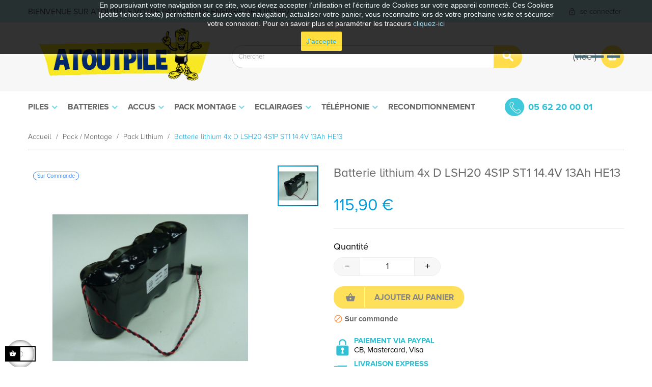

--- FILE ---
content_type: text/html; charset=utf-8
request_url: https://atoutpile.fr/pack-lithium/1928-batterie-lithium-4x-d-lsh20-4s1p-st1-144v-13ah-he13.html
body_size: 28119
content:
<!doctype html>
<html lang="fr"  class="default" >

  <head>
    
      
  <meta charset="utf-8">


  <meta http-equiv="x-ua-compatible" content="ie=edge">



  <link rel="canonical" href="https://atoutpile.fr/pack-lithium/1928-batterie-lithium-4x-d-lsh20-4s1p-st1-144v-13ah-he13.html">

  <title>Batterie lithium 4x D LSH20 4S1P ST1 14.4V 13Ah HE13</title>
  <meta name="description" content="">
  <meta name="keywords" content="">
        <link rel="canonical" href="https://atoutpile.fr/pack-lithium/1928-batterie-lithium-4x-d-lsh20-4s1p-st1-144v-13ah-he13.html">
    
      



  <meta name="viewport" content="width=device-width, initial-scale=1">



  <link rel="icon" type="image/vnd.microsoft.icon" href="https://atoutpile.fr/img/favicon.ico?1714505431">
  <link rel="shortcut icon" type="image/x-icon" href="https://atoutpile.fr/img/favicon.ico?1714505431">


  

    <link rel="stylesheet" href="https://atoutpile.fr/themes/leo_nunica/assets/css/theme.css" type="text/css" media="all">
  <link rel="stylesheet" href="https://atoutpile.fr/modules/blockreassurance/views/dist/front.css" type="text/css" media="all">
  <link rel="stylesheet" href="https://atoutpile.fr/modules/paypal/views/css/paypal_fo.css" type="text/css" media="all">
  <link rel="stylesheet" href="https://atoutpile.fr/modules/ps_searchbar/ps_searchbar.css" type="text/css" media="all">
  <link rel="stylesheet" href="https://atoutpile.fr/modules/boxtalconnect/views/css/mapbox-gl.css" type="text/css" media="all">
  <link rel="stylesheet" href="https://atoutpile.fr/modules/boxtalconnect/views/css/parcel-point.css" type="text/css" media="all">
  <link rel="stylesheet" href="https://atoutpile.fr/themes/leo_nunica/modules/leoblog/views/css/leoblog.css" type="text/css" media="all">
  <link rel="stylesheet" href="https://atoutpile.fr/themes/leo_nunica/modules/leoslideshow/views/css/typo/typo.css" type="text/css" media="all">
  <link rel="stylesheet" href="https://atoutpile.fr/themes/leo_nunica/modules/leoslideshow/views/css/iView/iview.css" type="text/css" media="all">
  <link rel="stylesheet" href="https://atoutpile.fr/themes/leo_nunica/modules/leoslideshow/views/css/iView/skin_4_responsive/style.css" type="text/css" media="all">
  <link rel="stylesheet" href="https://atoutpile.fr/themes/leo_nunica/modules/leobootstrapmenu/views/css/megamenu.css" type="text/css" media="all">
  <link rel="stylesheet" href="https://atoutpile.fr/themes/leo_nunica/modules/leobootstrapmenu/views/css/leomenusidebar.css" type="text/css" media="all">
  <link rel="stylesheet" href="https://atoutpile.fr/modules/leofeature/views/css/jquery.mCustomScrollbar.css" type="text/css" media="all">
  <link rel="stylesheet" href="https://atoutpile.fr/themes/leo_nunica/modules/leofeature/views/css/front.css" type="text/css" media="all">
  <link rel="stylesheet" href="https://atoutpile.fr/modules/mailalerts/css/mailalerts.css" type="text/css" media="all">
  <link rel="stylesheet" href="https://atoutpile.fr/modules/everpspopup/views/css/jquery.fancybox.min.css" type="text/css" media="all">
  <link rel="stylesheet" href="https://atoutpile.fr/modules/everpspopup/views/css/everpspopup.css" type="text/css" media="all">
  <link rel="stylesheet" href="https://atoutpile.fr/js/jquery/ui/themes/base/minified/jquery-ui.min.css" type="text/css" media="all">
  <link rel="stylesheet" href="https://atoutpile.fr/js/jquery/ui/themes/base/minified/jquery.ui.theme.min.css" type="text/css" media="all">
  <link rel="stylesheet" href="https://atoutpile.fr/modules/boxtalconnect/views/css/mapbox-gl.css" type="text/css" media="all">
  <link rel="stylesheet" href="https://atoutpile.fr/modules/boxtalconnect/views/css/parcel-point.css" type="text/css" media="all">
  <link rel="stylesheet" href="https://atoutpile.fr/js/jquery/plugins/fancybox/jquery.fancybox.css" type="text/css" media="all">
  <link rel="stylesheet" href="https://atoutpile.fr/themes/leo_nunica/modules/ps_legalcompliance/views/css/aeuc_front.css" type="text/css" media="all">
  <link rel="stylesheet" href="https://atoutpile.fr/modules/leobootstrapmenu/views/js/fancybox/jquery.fancybox.css" type="text/css" media="all">
  <link rel="stylesheet" href="https://atoutpile.fr/themes/leo_nunica/modules/leoproductsearch/views/css/leosearch.css" type="text/css" media="all">
  <link rel="stylesheet" href="https://atoutpile.fr/modules/leoproductsearch/views/css/jquery.autocomplete_productsearch.css" type="text/css" media="all">
  <link rel="stylesheet" href="https://atoutpile.fr/themes/leo_nunica/assets/css/custom.css" type="text/css" media="all">
  <link rel="stylesheet" href="https://atoutpile.fr/modules/appagebuilder/views/css/animate.css" type="text/css" media="all">
  <link rel="stylesheet" href="https://atoutpile.fr/themes/leo_nunica/modules/appagebuilder/views/css/owl.carousel.css" type="text/css" media="all">
  <link rel="stylesheet" href="https://atoutpile.fr/themes/leo_nunica/modules/appagebuilder/views/css/owl.theme.css" type="text/css" media="all">
  <link rel="stylesheet" href="https://atoutpile.fr/themes/leo_nunica/modules/appagebuilder/views/css/slick-theme.css" type="text/css" media="all">
  <link rel="stylesheet" href="https://atoutpile.fr/themes/leo_nunica/modules/appagebuilder/views/css/slick.css" type="text/css" media="all">
  <link rel="stylesheet" href="https://atoutpile.fr/themes/leo_nunica/modules/appagebuilder/views/css/styles.css" type="text/css" media="all">
  <link rel="stylesheet" href="https://atoutpile.fr/modules/appagebuilder/views/css/unique.css" type="text/css" media="all">
  <link rel="stylesheet" href="https://atoutpile.fr/themes/leo_nunica/modules/appagebuilder/views/css/positions/headerposition1491413718.css" type="text/css" media="all">
  <link rel="stylesheet" href="https://atoutpile.fr/themes/leo_nunica/modules/appagebuilder/views/css/positions/footerposition1491402918.css" type="text/css" media="all">
  <link rel="stylesheet" href="https://atoutpile.fr/themes/leo_nunica/modules/appagebuilder/views/css/profiles/profile1491397774.css" type="text/css" media="all">



    


  

  <script type="text/javascript">
        var LEO_COOKIE_THEME = "LEO_NUNICA_PANEL_CONFIG";
        var add_cart_error = "An error occurred while processing your request. Please try again";
        var ajaxsearch = "1";
        var cancel_rating_txt = "Cancel Rating";
        var disable_review_form_txt = "existe pas un crit\u00e8re d'\u00e9valuation pour ce produit ou cette langue";
        var enable_dropdown_defaultcart = 1;
        var enable_flycart_effect = 0;
        var enable_notification = 1;
        var height_cart_item = "136";
        var leo_search_url = "https:\/\/atoutpile.fr\/module\/leoproductsearch\/productsearch";
        var leo_token = "88449d0d49aca32c97f2f8110fb26345";
        var lf_is_gen_rtl = false;
        var lps_show_product_img = "1";
        var lps_show_product_price = "1";
        var number_cartitem_display = 3;
        var numpro_display = "100";
        var prestashop = {"cart":{"products":[],"totals":{"total":{"type":"total","label":"Total","amount":0,"value":"0,00\u00a0\u20ac"},"total_including_tax":{"type":"total","label":"Total TTC","amount":0,"value":"0,00\u00a0\u20ac"},"total_excluding_tax":{"type":"total","label":"Total HT :","amount":0,"value":"0,00\u00a0\u20ac"}},"subtotals":{"products":{"type":"products","label":"Sous-total","amount":0,"value":"0,00\u00a0\u20ac"},"discounts":null,"shipping":{"type":"shipping","label":"Livraison","amount":0,"value":""},"tax":{"type":"tax","label":"Taxes incluses","amount":0,"value":"0,00\u00a0\u20ac"}},"products_count":0,"summary_string":"0 articles","vouchers":{"allowed":1,"added":[]},"discounts":[{"id_cart_rule":"6","id_customer":"0","date_from":"2026-01-02 20:00:00","date_to":"2026-01-31 20:00:00","description":"","quantity":"998","quantity_per_user":"100","priority":"1","partial_use":"1","code":"PROMO2026","minimum_amount":"0.000000","minimum_amount_tax":"0","minimum_amount_currency":"2","minimum_amount_shipping":"0","country_restriction":"0","carrier_restriction":"0","group_restriction":"0","cart_rule_restriction":"0","product_restriction":"0","shop_restriction":"0","free_shipping":"0","reduction_percent":"25.00","reduction_amount":"0.000000","reduction_tax":"0","reduction_currency":"2","reduction_product":"0","reduction_exclude_special":"0","gift_product":"0","gift_product_attribute":"0","highlight":"1","active":"1","date_add":"2026-01-02 20:36:01","date_upd":"2026-01-19 11:02:53","id_lang":"4","name":"PROMO2026","quantity_for_user":100}],"minimalPurchase":0,"minimalPurchaseRequired":""},"currency":{"id":2,"name":"Euro","iso_code":"EUR","iso_code_num":"978","sign":"\u20ac"},"customer":{"lastname":null,"firstname":null,"email":null,"birthday":null,"newsletter":null,"newsletter_date_add":null,"optin":null,"website":null,"company":null,"siret":null,"ape":null,"is_logged":false,"gender":{"type":null,"name":null},"addresses":[]},"language":{"name":"Fran\u00e7ais (French)","iso_code":"fr","locale":"fr-FR","language_code":"fr-fr","is_rtl":"0","date_format_lite":"d\/m\/Y","date_format_full":"d\/m\/Y H:i:s","id":4},"page":{"title":"","canonical":"https:\/\/atoutpile.fr\/pack-lithium\/1928-batterie-lithium-4x-d-lsh20-4s1p-st1-144v-13ah-he13.html","meta":{"title":"Batterie lithium 4x D LSH20 4S1P ST1 14.4V 13Ah HE13","description":"","keywords":"","robots":"index"},"page_name":"product","body_classes":{"lang-fr":true,"lang-rtl":false,"country-FR":true,"currency-EUR":true,"layout-full-width":true,"page-product":true,"tax-display-enabled":true,"product-id-1928":true,"product-Batterie lithium 4x D LSH20 4S1P ST1 14.4V 13Ah HE13":true,"product-id-category-9":true,"product-id-manufacturer-8":true,"product-id-supplier-0":true,"product-available-for-order":true},"admin_notifications":[]},"shop":{"name":"ATOUTPILE","logo":"https:\/\/atoutpile.fr\/img\/atoutpile-logo.png","stores_icon":"https:\/\/atoutpile.fr\/img\/logo_stores.png","favicon":"https:\/\/atoutpile.fr\/img\/favicon.ico"},"urls":{"base_url":"https:\/\/atoutpile.fr\/","current_url":"https:\/\/atoutpile.fr\/pack-lithium\/1928-batterie-lithium-4x-d-lsh20-4s1p-st1-144v-13ah-he13.html","shop_domain_url":"https:\/\/atoutpile.fr","img_ps_url":"https:\/\/atoutpile.fr\/img\/","img_cat_url":"https:\/\/atoutpile.fr\/img\/c\/","img_lang_url":"https:\/\/atoutpile.fr\/img\/l\/","img_prod_url":"https:\/\/atoutpile.fr\/img\/p\/","img_manu_url":"https:\/\/atoutpile.fr\/img\/m\/","img_sup_url":"https:\/\/atoutpile.fr\/img\/su\/","img_ship_url":"https:\/\/atoutpile.fr\/img\/s\/","img_store_url":"https:\/\/atoutpile.fr\/img\/st\/","img_col_url":"https:\/\/atoutpile.fr\/img\/co\/","img_url":"https:\/\/atoutpile.fr\/themes\/leo_nunica\/assets\/img\/","css_url":"https:\/\/atoutpile.fr\/themes\/leo_nunica\/assets\/css\/","js_url":"https:\/\/atoutpile.fr\/themes\/leo_nunica\/assets\/js\/","pic_url":"https:\/\/atoutpile.fr\/upload\/","pages":{"address":"https:\/\/atoutpile.fr\/adresse","addresses":"https:\/\/atoutpile.fr\/adresses","authentication":"https:\/\/atoutpile.fr\/connexion","cart":"https:\/\/atoutpile.fr\/panier","category":"https:\/\/atoutpile.fr\/index.php?controller=category","cms":"https:\/\/atoutpile.fr\/index.php?controller=cms","contact":"https:\/\/atoutpile.fr\/nous-contacter","discount":"https:\/\/atoutpile.fr\/reduction","guest_tracking":"https:\/\/atoutpile.fr\/suivi-commande-invite","history":"https:\/\/atoutpile.fr\/historique-commandes","identity":"https:\/\/atoutpile.fr\/identite","index":"https:\/\/atoutpile.fr\/","my_account":"https:\/\/atoutpile.fr\/mon-compte","order_confirmation":"https:\/\/atoutpile.fr\/confirmation-commande","order_detail":"https:\/\/atoutpile.fr\/index.php?controller=order-detail","order_follow":"https:\/\/atoutpile.fr\/suivi-commande","order":"https:\/\/atoutpile.fr\/commande","order_return":"https:\/\/atoutpile.fr\/index.php?controller=order-return","order_slip":"https:\/\/atoutpile.fr\/avoirs","pagenotfound":"https:\/\/atoutpile.fr\/page-introuvable","password":"https:\/\/atoutpile.fr\/recuperation-mot-de-passe","pdf_invoice":"https:\/\/atoutpile.fr\/index.php?controller=pdf-invoice","pdf_order_return":"https:\/\/atoutpile.fr\/index.php?controller=pdf-order-return","pdf_order_slip":"https:\/\/atoutpile.fr\/index.php?controller=pdf-order-slip","prices_drop":"https:\/\/atoutpile.fr\/promotions","product":"https:\/\/atoutpile.fr\/index.php?controller=product","search":"https:\/\/atoutpile.fr\/recherche","sitemap":"https:\/\/atoutpile.fr\/plan-site","stores":"https:\/\/atoutpile.fr\/magasins","supplier":"https:\/\/atoutpile.fr\/fournisseur","register":"https:\/\/atoutpile.fr\/connexion?create_account=1","order_login":"https:\/\/atoutpile.fr\/commande?login=1"},"alternative_langs":[],"theme_assets":"\/themes\/leo_nunica\/assets\/","actions":{"logout":"https:\/\/atoutpile.fr\/?mylogout="},"no_picture_image":{"bySize":{"cart_default":{"url":"https:\/\/atoutpile.fr\/img\/p\/fr-default-cart_default.jpg","width":80,"height":80},"small_default":{"url":"https:\/\/atoutpile.fr\/img\/p\/fr-default-small_default.jpg","width":100,"height":100},"home_default":{"url":"https:\/\/atoutpile.fr\/img\/p\/fr-default-home_default.jpg","width":400,"height":400},"medium_default":{"url":"https:\/\/atoutpile.fr\/img\/p\/fr-default-medium_default.jpg","width":452,"height":452},"large_default":{"url":"https:\/\/atoutpile.fr\/img\/p\/fr-default-large_default.jpg","width":1000,"height":1000}},"small":{"url":"https:\/\/atoutpile.fr\/img\/p\/fr-default-cart_default.jpg","width":80,"height":80},"medium":{"url":"https:\/\/atoutpile.fr\/img\/p\/fr-default-home_default.jpg","width":400,"height":400},"large":{"url":"https:\/\/atoutpile.fr\/img\/p\/fr-default-large_default.jpg","width":1000,"height":1000},"legend":""}},"configuration":{"display_taxes_label":true,"display_prices_tax_incl":true,"is_catalog":false,"show_prices":true,"opt_in":{"partner":false},"quantity_discount":{"type":"discount","label":"Remise sur prix unitaire"},"voucher_enabled":1,"return_enabled":0},"field_required":[],"breadcrumb":{"links":[{"title":"Accueil","url":"https:\/\/atoutpile.fr\/"},{"title":"Pack \/ Montage","url":"https:\/\/atoutpile.fr\/8-pack-montage.html"},{"title":"Pack Lithium","url":"https:\/\/atoutpile.fr\/9-pack-lithium.html"},{"title":"Batterie lithium 4x D LSH20 4S1P ST1 14.4V 13Ah HE13","url":"https:\/\/atoutpile.fr\/pack-lithium\/1928-batterie-lithium-4x-d-lsh20-4s1p-st1-144v-13ah-he13.html"}],"count":4},"link":{"protocol_link":"https:\/\/","protocol_content":"https:\/\/"},"time":1768948664,"static_token":"88449d0d49aca32c97f2f8110fb26345","token":"825bffb30012de1099f161898b67192d","debug":false};
        var psr_icon_color = "#F19D76";
        var review_error = "An error occurred while processing your request. Please try again";
        var show_popup = 0;
        var txt_not_found = "No products found";
        var type_dropdown_defaultcart = "dropdown";
        var type_flycart_effect = "fade";
        var url_leoproductattribute = "https:\/\/atoutpile.fr\/module\/leofeature\/LeoProductAttribute";
        var width_cart_item = "270";
      </script>
<script type="text/javascript">
	var choosefile_text = "Choisir le fichier";
	var turnoff_popup_text = "Ne pas afficher ce popup à nouveau";

	var size_item_quickview = 73;
	var style_scroll_quickview = 'horizontal';
	
	var size_item_page = 73;
	var style_scroll_page = 'horizontal';
	
	var size_item_quickview_attr = 73;	
	var style_scroll_quickview_attr = 'horizontal';
	
	var size_item_popup = 150;
	var style_scroll_popup = 'vertical';
</script>


  
<script>
    var boxtalData = boxtalData ? boxtalData : { };
    boxtalData['bx'] = boxtalData['bx'] ? boxtalData['bx'] : { };
    boxtalData['bx'].translation = {"error":{"carrierNotFound":"Impossible de trouver le transporteur","couldNotSelectPoint":"Erreur lors de la s\u00e9lection du transporteur"},"text":{"openingHours":"Horaires d'ouverture","chooseParcelPoint":"Choisir ce point relais","closeMap":"Close map","closedLabel":"Fermer"},"day":{"MONDAY":"lundi","TUESDAY":"mardi","WEDNESDAY":"mercredi","THURSDAY":"jeudi","FRIDAY":"vendredi","SATURDAY":"samedi","SUNDAY":"dimanche"},"distance":"\u00e0 %s km"};
    boxtalData['bx'].mapUrl = "https://maps.boxtal.com/styles/boxtal/style.json?access_token=eyJhbGciOiJSUzI1NiIsInR5cCI6IkpXVCJ9.[base64].[base64]";
    boxtalData['bx'].mapLogoImageUrl = "https://resource.boxtal.com/images/boxtal-maps.svg";
    boxtalData['bx'].mapLogoHrefUrl = "https://www.boxtal.com";
    boxtalData['bx'].ajaxUrl = "https://atoutpile.fr/module/boxtalconnect/ajax";
    boxtalData['bx'].token = "88449d0d49aca32c97f2f8110fb26345";
</script>

<script type="text/javascript">
	
	var FancyboxI18nClose = "Fermer";
	var FancyboxI18nNext = "Prochain";
	var FancyboxI18nPrev = "précédent";
	var current_link = "http://atoutpile.fr/";		
	var currentURL = window.location;
	currentURL = String(currentURL);
	currentURL = currentURL.replace("https://","").replace("http://","").replace("www.","").replace( /#\w*/, "" );
	current_link = current_link.replace("https://","").replace("http://","").replace("www.","");
	var text_warning_select_txt = "S'il vous plaît sélectionner un pour supprimer?";
	var text_confirm_remove_txt = "Etes-vous sûr de retirer de pied de page?";
	var close_bt_txt = "Fermer";
	var list_menu = [];
	var list_menu_tmp = {};
	var list_tab = [];
	var isHomeMenu = 0;
	
</script><script>
    
    function setcook() {
        var nazwa = 'cookie_ue';
        var wartosc = '1';
        var expire = new Date();
        expire.setMonth(expire.getMonth() + 12);
        document.cookie = nazwa + "=" + escape(wartosc) + ";path=/;" + ((expire == null) ? "" : ("; expires=" + expire.toGMTString()))
    }

    
        

    
        
        function closeUeNotify() {
                        $('#cookieNotice').animate(
                    {top: '-200px'},
                    2500, function () {
                        $('#cookieNotice').hide();
                    });
            setcook();
                    }
    
        
    
</script>
<style>
    
    .closeFontAwesome:before {
        content: "\f00d";
        font-family: "FontAwesome";
        display: inline-block;
        font-size: 23px;
        line-height: 23px;
        color: #FFFFFF;
        padding-right: 15px;
        cursor: pointer;
    }

    .closeButtonNormal {
         display: inline-block; margin:5px; 
        text-align: center;
        padding: 2px 5px;
        border-radius: 2px;
        color: #FFFFFF;
        background: #FFFFFF;
        cursor: pointer;
    }

    #cookieNotice p {
        margin: 0px;
        padding: 0px;
    }


    #cookieNoticeContent {
        
                
    }

    
</style>
<div id="cookieNotice" style=" width: 100%; position: fixed;  top:0px; box-shadow: 0 0 10px 0 #FFFFFF; background: #000000; z-index: 9999; font-size: 14px; line-height: 1.3em; font-family: arial; left: 0px; text-align:center; color:#FFF; opacity: 0.8 ">
    <div id="cookieNoticeContent" style="position:relative; margin:auto; width:100%; display:block;">
        <table style="width:100%;">
            <tr>
                        <td style="text-align:center;">
                <div class="les-cookies">
<p>En poursuivant votre navigation sur ce site, vous devez accepter l’utilisation et l'écriture de Cookies sur votre appareil connecté. Ces Cookies (petits fichiers texte) permettent de suivre votre navigation, actualiser votre panier, vous reconnaitre lors de votre prochaine visite et sécuriser votre connexion. Pour en savoir plus et paramétrer les traceurs <a href="https://atoutpile.fr/informations/12-utilisation-cookies-de-votre-magasin-ecommerce-pile-batterie-accu.html" target="_self" rel="noreferrer noopener">cliquez-ici</a></p>
</div>
            </td>
                        </tr>
            <tr>
                                    <td style="width:80px; vertical-align:middle; padding-right:20px; text-align:center;">
                                                    <span class="closeButtonNormal" onclick="closeUeNotify()">J'accepte</span>
                                            </td>
                            </tr>
        </table>
    </div>
</div>
  <script type="text/javascript">
    (window.gaDevIds=window.gaDevIds||[]).push('d6YPbH');
    (function(i,s,o,g,r,a,m){i['GoogleAnalyticsObject']=r;i[r]=i[r]||function(){
      (i[r].q=i[r].q||[]).push(arguments)},i[r].l=1*new Date();a=s.createElement(o),
      m=s.getElementsByTagName(o)[0];a.async=1;a.src=g;m.parentNode.insertBefore(a,m)
    })(window,document,'script','https://www.google-analytics.com/analytics.js','ga');

          ga('create', 'UA-144750339-1', 'auto');
                      ga('send', 'pageview');
        ga('require', 'ec');
  </script>

 <script type="text/javascript">
            
        document.addEventListener('DOMContentLoaded', function() {
            if (typeof GoogleAnalyticEnhancedECommerce !== 'undefined') {
                var MBG = GoogleAnalyticEnhancedECommerce;
                MBG.setCurrency('EUR');
                MBG.add({"id":287,"name":"coupleur-de-piles-ou-accus-2-x-aa-r6-a-plat","category":"accueil","brand":"orbitec","variant":"","type":"typical","position":"0","quantity":1,"list":"product","url":"https%3A%2F%2Fatoutpile.fr%2Faccueil%2F287-coupleur-de-piles-ou-accus-2-x-aa-r6-a-plat.html","price":2.5},'',true);MBG.add({"id":289,"name":"coupleur-piles-8-x-r6-long","category":"accueil","brand":"orbitec","variant":"","type":"typical","position":1,"quantity":1,"list":"product","url":"https%3A%2F%2Fatoutpile.fr%2Faccueil%2F289-coupleur-piles-8-x-r6-long.html","price":16.5},'',true);MBG.add({"id":290,"name":"coupleur-de-piles-8xr6-cube","category":"accueil","brand":"orbitec","variant":"","type":"typical","position":2,"quantity":1,"list":"product","url":"https%3A%2F%2Fatoutpile.fr%2Faccueil%2F290-coupleur-de-piles-8xr6-cube.html","price":24.9},'',true);MBG.add({"id":2246,"name":"batterie-decharge-lente-banner-96051-12v-130-ah","category":"batterie","brand":"","variant":"","type":"typical","position":3,"quantity":1,"list":"product","url":"https%3A%2F%2Fatoutpile.fr%2Fbatterie%2F2246-batterie-decharge-lente-banner-96051-12v-130-ah.html","price":272.5},'',true);MBG.add({"id":2260,"name":"montage-18-volts-2-ah-nicd","category":"accueil","brand":"","variant":"","type":"typical","position":4,"quantity":1,"list":"product","url":"https%3A%2F%2Fatoutpile.fr%2Faccueil%2F2260-montage-18-volts-2-ah-nicd.html","price":49},'',true);MBG.add({"id":2261,"name":"batterie-li-ion-3s1p-icr18650-26j-pcm-28wh-108v-26ah","category":"accueil","brand":"","variant":"","type":"typical","position":5,"quantity":1,"list":"product","url":"https%3A%2F%2Fatoutpile.fr%2Faccueil%2F2261-batterie-li-ion-3s1p-icr18650-26j-pcm-28wh-108v-26ah.html","price":46.7},'',true);MBG.add({"id":2262,"name":"herd718-b056q6","category":"accueil","brand":"","variant":"","type":"typical","position":6,"quantity":1,"list":"product","url":"https%3A%2F%2Fatoutpile.fr%2Faccueil%2F2262-herd718-b056q6.html","price":79},'',true);MBG.add({"id":2263,"name":"batterie-au-plomb-etanche-12-volts-28-ah","category":"accueil","brand":"","variant":"","type":"typical","position":7,"quantity":1,"list":"product","url":"https%3A%2F%2Fatoutpile.fr%2Faccueil%2F2263-batterie-au-plomb-etanche-12-volts-28-ah.html","price":84.9},'',true);MBG.addProductClick({"id":287,"name":"coupleur-de-piles-ou-accus-2-x-aa-r6-a-plat","category":"accueil","brand":"orbitec","variant":"","type":"typical","position":"0","quantity":1,"list":"product","url":"https%3A%2F%2Fatoutpile.fr%2Faccueil%2F287-coupleur-de-piles-ou-accus-2-x-aa-r6-a-plat.html","price":2.5});MBG.addProductClick({"id":289,"name":"coupleur-piles-8-x-r6-long","category":"accueil","brand":"orbitec","variant":"","type":"typical","position":1,"quantity":1,"list":"product","url":"https%3A%2F%2Fatoutpile.fr%2Faccueil%2F289-coupleur-piles-8-x-r6-long.html","price":16.5});MBG.addProductClick({"id":290,"name":"coupleur-de-piles-8xr6-cube","category":"accueil","brand":"orbitec","variant":"","type":"typical","position":2,"quantity":1,"list":"product","url":"https%3A%2F%2Fatoutpile.fr%2Faccueil%2F290-coupleur-de-piles-8xr6-cube.html","price":24.9});MBG.addProductClick({"id":2246,"name":"batterie-decharge-lente-banner-96051-12v-130-ah","category":"batterie","brand":"","variant":"","type":"typical","position":3,"quantity":1,"list":"product","url":"https%3A%2F%2Fatoutpile.fr%2Fbatterie%2F2246-batterie-decharge-lente-banner-96051-12v-130-ah.html","price":272.5});MBG.addProductClick({"id":2260,"name":"montage-18-volts-2-ah-nicd","category":"accueil","brand":"","variant":"","type":"typical","position":4,"quantity":1,"list":"product","url":"https%3A%2F%2Fatoutpile.fr%2Faccueil%2F2260-montage-18-volts-2-ah-nicd.html","price":49});MBG.addProductClick({"id":2261,"name":"batterie-li-ion-3s1p-icr18650-26j-pcm-28wh-108v-26ah","category":"accueil","brand":"","variant":"","type":"typical","position":5,"quantity":1,"list":"product","url":"https%3A%2F%2Fatoutpile.fr%2Faccueil%2F2261-batterie-li-ion-3s1p-icr18650-26j-pcm-28wh-108v-26ah.html","price":46.7});MBG.addProductClick({"id":2262,"name":"herd718-b056q6","category":"accueil","brand":"","variant":"","type":"typical","position":6,"quantity":1,"list":"product","url":"https%3A%2F%2Fatoutpile.fr%2Faccueil%2F2262-herd718-b056q6.html","price":79});MBG.addProductClick({"id":2263,"name":"batterie-au-plomb-etanche-12-volts-28-ah","category":"accueil","brand":"","variant":"","type":"typical","position":7,"quantity":1,"list":"product","url":"https%3A%2F%2Fatoutpile.fr%2Faccueil%2F2263-batterie-au-plomb-etanche-12-volts-28-ah.html","price":84.9});
            }
        });
        
    </script>
  <!-- START OF DOOFINDER SCRIPT -->
  <script type="text/javascript" defer="" src="https://eu1-search.doofinder.com/5/script/e1f98b636da63ba0440944410fc21ec7.js"></script>
  <!-- END OF DOOFINDER SCRIPT -->
  <!-- TO REGISTER CLICKS -->
<script>
  var dfProductLinks = [];
  var dfLinks = Object.keys(dfProductLinks);
  var doofinderAppendAfterBanner = "none";
  var doofinderQuerySelector = "#search_query_top";
</script>  
  <!-- END OF TO REGISTER CLICKS -->
<!-- @file modules\appagebuilder\views\templates\hook\header -->

<script>
	/**
	 * List functions will run when document.ready()
	 */
	var ap_list_functions = [];
	/**
	 * List functions will run when window.load()
	 */
	var ap_list_functions_loaded = [];

	/**
	 * List functions will run when document.ready() for theme
	 */

	var products_list_functions = [];
</script>


<script type='text/javascript'>
	var leoOption = {
		category_qty:1,
		product_list_image:0,
		product_one_img:1,
		productCdown: 1,
		productColor: 0,
		homeWidth: 400,
		homeheight: 400,
	}

	ap_list_functions.push(function(){
		if (typeof $.LeoCustomAjax !== "undefined" && $.isFunction($.LeoCustomAjax)) {
			var leoCustomAjax = new $.LeoCustomAjax();
			leoCustomAjax.processAjax();
		}
	});
</script>




    
  <meta property="og:type" content="product">
  <meta property="og:url" content="https://atoutpile.fr/pack-lithium/1928-batterie-lithium-4x-d-lsh20-4s1p-st1-144v-13ah-he13.html">
  <meta property="og:title" content="Batterie lithium 4x D LSH20 4S1P ST1 14.4V 13Ah HE13">
  <meta property="og:site_name" content="ATOUTPILE">
  <meta property="og:description" content="">
  <meta property="og:image" content="https://atoutpile.fr/1860-large_default/batterie-lithium-4x-d-lsh20-4s1p-st1-144v-13ah-he13.jpg">
  <meta property="product:pretax_price:amount" content="96.583333">
  <meta property="product:pretax_price:currency" content="EUR">
  <meta property="product:price:amount" content="115.9">
  <meta property="product:price:currency" content="EUR">
    <meta property="product:weight:value" content="0.405000">
  <meta property="product:weight:units" content="kg">
  
  </head>

  <body id="product" class="lang-fr country-fr currency-eur layout-full-width page-product tax-display-enabled product-id-1928 product-batterie-lithium-4x-d-lsh20-4s1p-st1-14-4v-13ah-he13 product-id-category-9 product-id-manufacturer-8 product-id-supplier-0 product-available-for-order fullwidth has-breadcrumb">

    
      
    

    <main id="page">
      
              
      <header id="header">
        <div class="header-container">
          
            
  <div class="header-banner">
          <div class="container">
              <div class="inner"></div>
          </div>
        </div>



  <nav class="header-nav">
    <div class="topnav">
              <div class="inner"><!-- @file modules\appagebuilder\views\templates\hook\ApRow -->
<div class="wrapper"
>

<div class="container">
    <div        class="row box-top-header ApRow  has-bg bg-boxed"
                            style="background: no-repeat;"        data-bg_data=" no-repeat"        >
                                            <!-- @file modules\appagebuilder\views\templates\hook\ApColumn -->
<div    class="col-xl-8 col-lg-7-2 col-md-7-2 col-sm-8 col-xs-8 col-sp-8 top-header-texte ApColumn "
	    >
                    <!-- @file modules\appagebuilder\views\templates\hook\ApGeneral -->
<div     class="block ApHtml">
	                    <div class="block_content"><p>BIENVENUE SUR ATOUTPILE VOTRE PARTENAIRE ENERGIE DEPUIS 1997</p></div>
    	</div>
    </div><!-- @file modules\appagebuilder\views\templates\hook\ApColumn -->
<div    class="col-xl-4 col-lg-4-8 col-md-6 col-sm-4 col-xs-4 col-sp-4 right-top-header ApColumn "
	    >
                    <!-- @file modules\appagebuilder\views\templates\hook\ApModule -->
<div class="userinfo-selector links dropdown js-dropdown popup-over ">
  <a href="javascript:void(0)" data-toggle="dropdown" class="popup-title" title="Compte">
    <i class="icon icon-userinfo"></i>
    <span class="text-title">Compte</span>
    <i class="icon-arrow-down fa fa-sort-down"></i>
 </a>
  <ul class="popup-content dropdown-menu user-info">
          <li>
        <a
          class="signin dropdown-item"
          href="https://atoutpile.fr/mon-compte"
          title="Connectez-vous à votre compte client"
          rel="nofollow"
        >
          <span>se connecter</span>
        </a>
      </li>
        <li class="my-account">
      <a
        class="myacount dropdown-item"
        href="https://atoutpile.fr/mon-compte"
        title="Mon compte"
        rel="nofollow"
      >
        <span>Mon compte</span>
      </a>
    </li>
            <li class="check-out">
      <a
        class="checkout dropdown-item"
        href="//atoutpile.fr/panier?action=show"
        title="Check-out"
        rel="nofollow"
      >
        <span>Check-out</span>
      </a>
    </li>
  </ul>
</div>
    </div>            </div>
</div>
</div>
    </div>
          </div>
    <div class="bottomnav">
              <div class="inner"><!-- @file modules\appagebuilder\views\templates\hook\ApRow -->
<div class="wrapper"
>

<div class="container">
    <div        class="row box-middle-header ApRow  has-bg bg-boxed"
                            style="background: no-repeat;"        data-bg_data=" no-repeat"        >
                                            <!-- @file modules\appagebuilder\views\templates\hook\ApColumn -->
<div    class="col-xl-4 col-lg-2-4 col-md-12 col-sm-12 col-xs-12 col-sp-12 left-middle-header ApColumn "
	    >
                    <!-- @file modules\appagebuilder\views\templates\hook\ApGenCode -->

	<a href="https://atoutpile.fr/" title="ATOUTPILE"><img class="logo img-fluid" src="https://atoutpile.fr/img/atoutpile-logo.png" alt="ATOUTPILE"/></a>

    </div><!-- @file modules\appagebuilder\views\templates\hook\ApColumn -->
<div    class="col-xl-6 col-lg-7-2 col-md-9 col-sm-8 col-xs-7 col-sp-4 center-middle-header leo-search-mobile ApColumn "
	    >
                    <!-- @file modules\appagebuilder\views\templates\hook\ApModule -->


<!-- Block search module -->
<div id="leo_search_block_top" class="block exclusive">
	<a href="javascript:void(0)" class="icon-open-search" title="Chercher">
	    <i class="icon-search fa fa-search"></i>
	</a>
	<div class="box-title">
		<h4 class="title_block">Recherche produit</h4>
		<p>Trouver votre produit</p>
	</div>
		<form method="get" action="https://atoutpile.fr/index.php?controller=productsearch" id="leosearchtopbox">
		<input type="hidden" name="fc" value="module" />
		<input type="hidden" name="module" value="leoproductsearch" />
		<input type="hidden" name="controller" value="productsearch" />
		    	<label>Recherche de produits:</label>
		<div class="block_content clearfix leoproductsearch-content">		
			<div class="list-cate-wrapper" style="display: none">
				<input id="leosearchtop-cate-id" name="cate" value="" type="hidden">
				<a id="dropdownListCateTop" class="select-title" rel="nofollow" data-toggle="dropdown" aria-haspopup="true" aria-expanded="false">
					<span>Toutes catégories</span>
					<i class="material-icons pull-xs-right">keyboard_arrow_down</i>
				</a>
				<div class="list-cate dropdown-menu" aria-labelledby="dropdownListCateTop">
					<a href="#" data-cate-id="" data-cate-name="Toutes catégories" class="cate-item active" >Toutes catégories</a>				
					<a href="#" data-cate-id="2" data-cate-name="Accueil" class="cate-item cate-level-1" >Accueil</a>
					
  <a href="#" data-cate-id="4" data-cate-name="Piles" class="cate-item cate-level-2" >--Piles</a>
  <a href="#" data-cate-id="15" data-cate-name="Pile Alcaline" class="cate-item cate-level-3" >---Pile Alcaline</a>
  <a href="#" data-cate-id="32" data-cate-name="Pile Rechargeable" class="cate-item cate-level-3" >---Pile Rechargeable</a>
  <a href="#" data-cate-id="128" data-cate-name="Pile Bouton" class="cate-item cate-level-3" >---Pile Bouton</a>
  <a href="#" data-cate-id="19" data-cate-name="Pile Bouton Alcaline LR" class="cate-item cate-level-4" >----Pile Bouton Alcaline LR</a>
  <a href="#" data-cate-id="20" data-cate-name="Pile Bouton Lithium BR" class="cate-item cate-level-4" >----Pile Bouton Lithium BR</a>
  <a href="#" data-cate-id="21" data-cate-name="Pile Bouton Lithium CR" class="cate-item cate-level-4" >----Pile Bouton Lithium CR</a>
  <a href="#" data-cate-id="22" data-cate-name="Pile Bouton Lithium Picots" class="cate-item cate-level-4" >----Pile Bouton Lithium Picots</a>
  <a href="#" data-cate-id="23" data-cate-name="Pile bouton oxyde argent SR" class="cate-item cate-level-4" >----Pile bouton oxyde argent SR</a>
  <a href="#" data-cate-id="24" data-cate-name="Pile Bouton Oxyde d’argent" class="cate-item cate-level-4" >----Pile Bouton Oxyde d’argent</a>
  <a href="#" data-cate-id="17" data-cate-name="Pile appareil photo" class="cate-item cate-level-3" >---Pile appareil photo</a>
  <a href="#" data-cate-id="14" data-cate-name="Pile Alarme" class="cate-item cate-level-3" >---Pile Alarme</a>
  <a href="#" data-cate-id="129" data-cate-name="Piles lithium" class="cate-item cate-level-3" >---Piles lithium</a>
  <a href="#" data-cate-id="26" data-cate-name="Pile Lithium 3.6V NX" class="cate-item cate-level-4" >----Pile Lithium 3.6V NX</a>
  <a href="#" data-cate-id="27" data-cate-name="Pile Lithium 3.6V SAFT" class="cate-item cate-level-4" >----Pile Lithium 3.6V SAFT</a>
  <a href="#" data-cate-id="28" data-cate-name="PILE LITHIUM 3V Panasonic" class="cate-item cate-level-4" >----PILE LITHIUM 3V Panasonic</a>
  <a href="#" data-cate-id="29" data-cate-name="Pile Lithium 3V Sanyo" class="cate-item cate-level-4" >----Pile Lithium 3V Sanyo</a>
  <a href="#" data-cate-id="31" data-cate-name="Pile Lithium Grand Public" class="cate-item cate-level-4" >----Pile Lithium Grand Public</a>
  <a href="#" data-cate-id="30" data-cate-name="Pile Lithium 3V Varta" class="cate-item cate-level-4" >----Pile Lithium 3V Varta</a>
  <a href="#" data-cate-id="18" data-cate-name="Piles appareil auditif" class="cate-item cate-level-3" >---Piles appareil auditif</a>
  <a href="#" data-cate-id="25" data-cate-name="Pile collier pour chien" class="cate-item cate-level-3" >---Pile collier pour chien</a>
  <a href="#" data-cate-id="33" data-cate-name="Pile saline" class="cate-item cate-level-3" >---Pile saline</a>
  <a href="#" data-cate-id="34" data-cate-name="Pile Télécommande" class="cate-item cate-level-3" >---Pile Télécommande</a>
  <a href="#" data-cate-id="35" data-cate-name="Testeur de piles" class="cate-item cate-level-3" >---Testeur de piles</a>
  <a href="#" data-cate-id="13" data-cate-name="Pile à Dépolarisation par Air" class="cate-item cate-level-3" >---Pile à Dépolarisation par Air</a>
  <a href="#" data-cate-id="5" data-cate-name="Batterie" class="cate-item cate-level-2" >--Batterie</a>
  <a href="#" data-cate-id="39" data-cate-name="Véhicule de tous types" class="cate-item cate-level-3" >---Véhicule de tous types</a>
  <a href="#" data-cate-id="70" data-cate-name="Batterie voiture" class="cate-item cate-level-4" >----Batterie voiture</a>
  <a href="#" data-cate-id="71" data-cate-name="Batterie poids lourd" class="cate-item cate-level-4" >----Batterie poids lourd</a>
  <a href="#" data-cate-id="72" data-cate-name="Batterie fauteuil roulant" class="cate-item cate-level-4" >----Batterie fauteuil roulant</a>
  <a href="#" data-cate-id="74" data-cate-name="Batterie camping car" class="cate-item cate-level-4" >----Batterie camping car</a>
  <a href="#" data-cate-id="75" data-cate-name="Batterie marine" class="cate-item cate-level-4" >----Batterie marine</a>
  <a href="#" data-cate-id="76" data-cate-name="Batterie voiture de course" class="cate-item cate-level-4" >----Batterie voiture de course</a>
  <a href="#" data-cate-id="77" data-cate-name="Batterie jet ski" class="cate-item cate-level-4" >----Batterie jet ski</a>
  <a href="#" data-cate-id="78" data-cate-name="Batterie motoneige" class="cate-item cate-level-4" >----Batterie motoneige</a>
  <a href="#" data-cate-id="79" data-cate-name="Batterie quad" class="cate-item cate-level-4" >----Batterie quad</a>
  <a href="#" data-cate-id="80" data-cate-name="Batterie vélo électrique" class="cate-item cate-level-4" >----Batterie vélo électrique</a>
  <a href="#" data-cate-id="130" data-cate-name="Moto et scooter" class="cate-item cate-level-4" >----Moto et scooter</a>
  <a href="#" data-cate-id="40" data-cate-name="Maison, Loisir et Jardin" class="cate-item cate-level-3" >---Maison, Loisir et Jardin</a>
  <a href="#" data-cate-id="81" data-cate-name="Batterie centrale d&#039;alarme" class="cate-item cate-level-4" >----Batterie centrale d&#039;alarme</a>
  <a href="#" data-cate-id="82" data-cate-name="Batterie automatisme de Portail / Garage" class="cate-item cate-level-4" >----Batterie automatisme de Portail / Garage</a>
  <a href="#" data-cate-id="83" data-cate-name="Batterie tracteur et tondeuse autoportée" class="cate-item cate-level-4" >----Batterie tracteur et tondeuse autoportée</a>
  <a href="#" data-cate-id="84" data-cate-name="Batterie tondeuse à gazon" class="cate-item cate-level-4" >----Batterie tondeuse à gazon</a>
  <a href="#" data-cate-id="85" data-cate-name="Batterie rasoir électrique et tondeuse" class="cate-item cate-level-4" >----Batterie rasoir électrique et tondeuse</a>
  <a href="#" data-cate-id="86" data-cate-name="Batterie aspirateur, robot &amp; balai" class="cate-item cate-level-4" >----Batterie aspirateur, robot &amp; balai</a>
  <a href="#" data-cate-id="87" data-cate-name="Batterie e-cigarette" class="cate-item cate-level-4" >----Batterie e-cigarette</a>
  <a href="#" data-cate-id="38" data-cate-name="Télécommunication multimédia" class="cate-item cate-level-3" >---Télécommunication multimédia</a>
  <a href="#" data-cate-id="60" data-cate-name="Batterie talkie walkie" class="cate-item cate-level-4" >----Batterie talkie walkie</a>
  <a href="#" data-cate-id="61" data-cate-name="Batterie téléphone sans fil" class="cate-item cate-level-4" >----Batterie téléphone sans fil</a>
  <a href="#" data-cate-id="62" data-cate-name="Batterie GPS" class="cate-item cate-level-4" >----Batterie GPS</a>
  <a href="#" data-cate-id="63" data-cate-name="Batterie souris sans fil" class="cate-item cate-level-4" >----Batterie souris sans fil</a>
  <a href="#" data-cate-id="64" data-cate-name="Batterie imprimante" class="cate-item cate-level-4" >----Batterie imprimante</a>
  <a href="#" data-cate-id="65" data-cate-name="Batterie télécommande universelle" class="cate-item cate-level-4" >----Batterie télécommande universelle</a>
  <a href="#" data-cate-id="66" data-cate-name="Batterie externe universelle" class="cate-item cate-level-4" >----Batterie externe universelle</a>
  <a href="#" data-cate-id="67" data-cate-name="Batterie caméra embarquée" class="cate-item cate-level-4" >----Batterie caméra embarquée</a>
  <a href="#" data-cate-id="68" data-cate-name="Batterie casque audio" class="cate-item cate-level-4" >----Batterie casque audio</a>
  <a href="#" data-cate-id="69" data-cate-name="Batterie console de jeux" class="cate-item cate-level-4" >----Batterie console de jeux</a>
  <a href="#" data-cate-id="138" data-cate-name="Batterie ordinateur" class="cate-item cate-level-4" >----Batterie ordinateur</a>
  <a href="#" data-cate-id="41" data-cate-name="Loisir extérieur" class="cate-item cate-level-3" >---Loisir extérieur</a>
  <a href="#" data-cate-id="88" data-cate-name="Batterie drone" class="cate-item cate-level-4" >----Batterie drone</a>
  <a href="#" data-cate-id="89" data-cate-name="Batterie chariot de golf" class="cate-item cate-level-4" >----Batterie chariot de golf</a>
  <a href="#" data-cate-id="90" data-cate-name="Batterie trottinette électrique" class="cate-item cate-level-4" >----Batterie trottinette électrique</a>
  <a href="#" data-cate-id="91" data-cate-name="Batterie hoverboard / gyropode" class="cate-item cate-level-4" >----Batterie hoverboard / gyropode</a>
  <a href="#" data-cate-id="92" data-cate-name="Batterie jouet" class="cate-item cate-level-4" >----Batterie jouet</a>
  <a href="#" data-cate-id="93" data-cate-name="Batterie modélisme" class="cate-item cate-level-4" >----Batterie modélisme</a>
  <a href="#" data-cate-id="94" data-cate-name="Batterie Paintball et Airsoft" class="cate-item cate-level-4" >----Batterie Paintball et Airsoft</a>
  <a href="#" data-cate-id="95" data-cate-name="Batterie collier pour chien" class="cate-item cate-level-4" >----Batterie collier pour chien</a>
  <a href="#" data-cate-id="96" data-cate-name="Batterie démarrage avion, ULM, planeur, paramoteur" class="cate-item cate-level-4" >----Batterie démarrage avion, ULM, planeur, paramoteur</a>
  <a href="#" data-cate-id="37" data-cate-name="Matériel professionnel" class="cate-item cate-level-3" >---Matériel professionnel</a>
  <a href="#" data-cate-id="55" data-cate-name="Batterie outillage électroportatif" class="cate-item cate-level-4" >----Batterie outillage électroportatif</a>
  <a href="#" data-cate-id="56" data-cate-name="Batterie lecteur codes barres" class="cate-item cate-level-4" >----Batterie lecteur codes barres</a>
  <a href="#" data-cate-id="57" data-cate-name="Batterie défibrillateur" class="cate-item cate-level-4" >----Batterie défibrillateur</a>
  <a href="#" data-cate-id="58" data-cate-name="Batterie électro-stimulateur" class="cate-item cate-level-4" >----Batterie électro-stimulateur</a>
  <a href="#" data-cate-id="59" data-cate-name="Batterie lecteur de cartes" class="cate-item cate-level-4" >----Batterie lecteur de cartes</a>
  <a href="#" data-cate-id="36" data-cate-name="Equipement industriel" class="cate-item cate-level-3" >---Equipement industriel</a>
  <a href="#" data-cate-id="42" data-cate-name="Batterie Lithium-ion" class="cate-item cate-level-4" >----Batterie Lithium-ion</a>
  <a href="#" data-cate-id="43" data-cate-name="Batterie Cyclon" class="cate-item cate-level-4" >----Batterie Cyclon</a>
  <a href="#" data-cate-id="44" data-cate-name="Batterie plomb étanche" class="cate-item cate-level-4" >----Batterie plomb étanche</a>
  <a href="#" data-cate-id="45" data-cate-name="Batterie éclairage de secours" class="cate-item cate-level-4" >----Batterie éclairage de secours</a>
  <a href="#" data-cate-id="46" data-cate-name="Batterie onduleur (ASI)" class="cate-item cate-level-4" >----Batterie onduleur (ASI)</a>
  <a href="#" data-cate-id="47" data-cate-name="Batterie portes automatiques piétonnes" class="cate-item cate-level-4" >----Batterie portes automatiques piétonnes</a>
  <a href="#" data-cate-id="48" data-cate-name="Batterie groupe électrogène" class="cate-item cate-level-4" >----Batterie groupe électrogène</a>
  <a href="#" data-cate-id="49" data-cate-name="Batterie autolaveuse" class="cate-item cate-level-4" >----Batterie autolaveuse</a>
  <a href="#" data-cate-id="50" data-cate-name="Batterie télécommande de grue et pont roulant" class="cate-item cate-level-4" >----Batterie télécommande de grue et pont roulant</a>
  <a href="#" data-cate-id="51" data-cate-name="Batterie automate, commande numérique" class="cate-item cate-level-4" >----Batterie automate, commande numérique</a>
  <a href="#" data-cate-id="52" data-cate-name="Batterie engin de manutention" class="cate-item cate-level-4" >----Batterie engin de manutention</a>
  <a href="#" data-cate-id="53" data-cate-name="Batterie de traction" class="cate-item cate-level-4" >----Batterie de traction</a>
  <a href="#" data-cate-id="54" data-cate-name="Batterie plomb – accessoires" class="cate-item cate-level-4" >----Batterie plomb – accessoires</a>
  <a href="#" data-cate-id="146" data-cate-name="Captusite" class="cate-item cate-level-3" >---Captusite</a>
  <a href="#" data-cate-id="6" data-cate-name="ACCU" class="cate-item cate-level-2" >--ACCU</a>
  <a href="#" data-cate-id="97" data-cate-name="Accu grand public" class="cate-item cate-level-3" >---Accu grand public</a>
  <a href="#" data-cate-id="98" data-cate-name="Accu NiCd industrie" class="cate-item cate-level-3" >---Accu NiCd industrie</a>
  <a href="#" data-cate-id="99" data-cate-name="Accu NiMH industrie" class="cate-item cate-level-3" >---Accu NiMH industrie</a>
  <a href="#" data-cate-id="100" data-cate-name="Accu Lithium" class="cate-item cate-level-3" >---Accu Lithium</a>
  <a href="#" data-cate-id="101" data-cate-name="Accu bouton NiMH" class="cate-item cate-level-3" >---Accu bouton NiMH</a>
  <a href="#" data-cate-id="102" data-cate-name="Accu bouton Lithium Ion industrie" class="cate-item cate-level-3" >---Accu bouton Lithium Ion industrie</a>
  <a href="#" data-cate-id="103" data-cate-name="Accu NiMH Mémoguard SAFT" class="cate-item cate-level-3" >---Accu NiMH Mémoguard SAFT</a>
  <a href="#" data-cate-id="104" data-cate-name="Accus NiMH prismatique" class="cate-item cate-level-3" >---Accus NiMH prismatique</a>
  <a href="#" data-cate-id="7" data-cate-name="Éclairage" class="cate-item cate-level-2" >--Éclairage</a>
  <a href="#" data-cate-id="105" data-cate-name="Torche" class="cate-item cate-level-3" >---Torche</a>
  <a href="#" data-cate-id="106" data-cate-name="Torche Ledlenser" class="cate-item cate-level-3" >---Torche Ledlenser</a>
  <a href="#" data-cate-id="107" data-cate-name="Frontale" class="cate-item cate-level-3" >---Frontale</a>
  <a href="#" data-cate-id="108" data-cate-name="Projecteur rechargeable" class="cate-item cate-level-3" >---Projecteur rechargeable</a>
  <a href="#" data-cate-id="114" data-cate-name="Ampoule éclairage portatif" class="cate-item cate-level-3" >---Ampoule éclairage portatif</a>
  <a href="#" data-cate-id="115" data-cate-name="Phare Porto" class="cate-item cate-level-3" >---Phare Porto</a>
  <a href="#" data-cate-id="117" data-cate-name="Batterie éclairage" class="cate-item cate-level-3" >---Batterie éclairage</a>
  <a href="#" data-cate-id="8" data-cate-name="Pack / Montage" class="cate-item cate-level-2" >--Pack / Montage</a>
  <a href="#" data-cate-id="9" data-cate-name="Pack Lithium" class="cate-item cate-level-3" >---Pack Lithium</a>
  <a href="#" data-cate-id="10" data-cate-name="Pack NiMH Gaine" class="cate-item cate-level-3" >---Pack NiMH Gaine</a>
  <a href="#" data-cate-id="118" data-cate-name="Pack NiMH Flasque" class="cate-item cate-level-3" >---Pack NiMH Flasque</a>
  <a href="#" data-cate-id="119" data-cate-name="Pack NiMH Sans Protection" class="cate-item cate-level-3" >---Pack NiMH Sans Protection</a>
  <a href="#" data-cate-id="120" data-cate-name="Pack NiCd Sous Gaine" class="cate-item cate-level-3" >---Pack NiCd Sous Gaine</a>
  <a href="#" data-cate-id="121" data-cate-name="Pack NiCd Sous Flasque" class="cate-item cate-level-3" >---Pack NiCd Sous Flasque</a>
  <a href="#" data-cate-id="122" data-cate-name="Pack NiCd Sans Protection" class="cate-item cate-level-3" >---Pack NiCd Sans Protection</a>
  <a href="#" data-cate-id="126" data-cate-name="RECONDITIONNEMENT DE BATTERIE / ACCUS" class="cate-item cate-level-2" >--RECONDITIONNEMENT DE BATTERIE / ACCUS</a>
  <a href="#" data-cate-id="131" data-cate-name="Solaire" class="cate-item cate-level-2" >--Solaire</a>
  <a href="#" data-cate-id="132" data-cate-name="Batterie Solaire 2" class="cate-item cate-level-3" >---Batterie Solaire 2</a>
  <a href="#" data-cate-id="133" data-cate-name="Convertisseur" class="cate-item cate-level-3" >---Convertisseur</a>
  <a href="#" data-cate-id="134" data-cate-name="Panneau Rigide" class="cate-item cate-level-3" >---Panneau Rigide</a>
  <a href="#" data-cate-id="135" data-cate-name="Kit Fixation Solaire" class="cate-item cate-level-3" >---Kit Fixation Solaire</a>
  <a href="#" data-cate-id="136" data-cate-name="Régulateur Solaire" class="cate-item cate-level-3" >---Régulateur Solaire</a>
  <a href="#" data-cate-id="73" data-cate-name="Batterie solaire" class="cate-item cate-level-3" >---Batterie solaire</a>
  <a href="#" data-cate-id="147" data-cate-name="SOLAIRE" class="cate-item cate-level-3" >---SOLAIRE</a>
  <a href="#" data-cate-id="137" data-cate-name="Chargeurs et Testeurs Piles et batteries" class="cate-item cate-level-2" >--Chargeurs et Testeurs Piles et batteries</a>
  <a href="#" data-cate-id="139" data-cate-name="Nos téléphones au meilleur prix" class="cate-item cate-level-2" >--Nos téléphones au meilleur prix</a>
  <a href="#" data-cate-id="140" data-cate-name="Apple" class="cate-item cate-level-3" >---Apple</a>
  <a href="#" data-cate-id="141" data-cate-name="Samsung" class="cate-item cate-level-3" >---Samsung</a>
  <a href="#" data-cate-id="142" data-cate-name="Huawei" class="cate-item cate-level-3" >---Huawei</a>
  <a href="#" data-cate-id="143" data-cate-name="Tablette" class="cate-item cate-level-2" >--Tablette</a>
  <a href="#" data-cate-id="144" data-cate-name="Apple" class="cate-item cate-level-3" >---Apple</a>
  <a href="#" data-cate-id="145" data-cate-name="Samsung" class="cate-item cate-level-3" >---Samsung</a>
  
				</div>
			</div>
			<div class="leoproductsearch-result">
				<div class="leoproductsearch-loading cssload-speeding-wheel"></div>
				<input class="search_query form-control grey" type="text" id="leo_search_query_top" name="search_query" value="" placeholder="Chercher"/>
			</div>
			<button type="submit" id="leo_search_top_button" class="btn btn-default button button-small"><span><i class="material-icons search">search</i></span></button> 
		</div>
	</form>
</div>
<script type="text/javascript">
	var blocksearch_type = 'top';
</script>
<!-- /Block search module -->

    </div><!-- @file modules\appagebuilder\views\templates\hook\ApColumn -->
<div    class="col-xl-2 col-lg-2-4 col-md-3 col-sm-4 col-xs-5 col-sp-8 right-middle-header ApColumn "
	    >
                    <!-- @file modules\appagebuilder\views\templates\hook\ApModule -->
<div id="cart-block">
  <div class="blockcart cart-preview inactive" data-refresh-url="//atoutpile.fr/module/ps_shoppingcart/ajax">
    <div class="header">
              <i class="shopping-cart fa fa-shopping-cart"></i>
        <span class="title-cart">mon panier</span>
        <span class="cart-products-count">
                                  <span class="empty"> vide </span>
                  </span>
        <i class="shopping-cart fa fa-shopping-cart after"></i>
          </div>
  </div>
</div>

    </div>            </div>
</div>
</div>
    </div>
          </div>
  </nav>



  <div class="header-top">
          <div class="inner"><!-- @file modules\appagebuilder\views\templates\hook\ApRow -->
<div class="wrapper"
>

<div class="container">
    <div        class="row box-bottom-header mon-menu ApRow  has-bg bg-boxed"
                            style="background: no-repeat;"        data-bg_data=" no-repeat"        >
                                            <!-- @file modules\appagebuilder\views\templates\hook\ApColumn -->
<div    class="col-xl-9-6 col-lg-9-6 col-md-2 col-sm-3 col-xs-3 col-sp-3 center-bottom-header menu-float ApColumn "
	    >
                    <!-- @file modules\appagebuilder\views\templates\hook\ApSlideShow -->
<div id="memgamenu-form_7526029066026425" class="ApMegamenu">
				<nav data-megamenu-id="7526029066026425" class="leo-megamenu cavas_menu navbar navbar-default enable-canvas " role="navigation">
			<!-- Brand and toggle get grouped for better mobile display -->
			<div class="navbar-header">
				<button type="button" class="navbar-toggler hidden-lg-up" data-toggle="collapse" data-target=".megamenu-off-canvas-7526029066026425">
					<span class="sr-only">Basculer la navigation</span>
					&#9776;
					<!--
					<span class="icon-bar"></span>
					<span class="icon-bar"></span>
					<span class="icon-bar"></span>
					-->
				</button>
			</div>
			<!-- Collect the nav links, forms, and other content for toggling -->
						<div class="leo-top-menu collapse navbar-toggleable-md megamenu-off-canvas megamenu-off-canvas-7526029066026425"><ul class="nav navbar-nav megamenu horizontal"><li class="nav-item  parent dropdown aligned-fullwidth  " ><a href="https://atoutpile.fr/4-pile-grande-marque-rechargeable-energizer-panasonic-nx-renata-saft-camelion-varta-maxell-duracell.html" class="nav-link dropdown-toggle has-category" data-toggle="dropdown" target="_self"><span class="menu-title">PILES</span></a><b class="caret"></b><div class="dropdown-sub dropdown-menu"  style="width:600px" ><div class="dropdown-menu-inner"><div class="row"><div class="mega-col col-md-4" > <div class="mega-col-inner "><div class="leo-widget"><div class="widget-links">
		<div class="menu-title">
		Type de piles
	</div>
		<div class="widget-inner">	
		<div id="tabs1863912229" class="panel-group">
			<ul class="nav-links">
				  
					<li ><a href="https://atoutpile.fr/15-vente-pile-alcaline-haute-quallite-ronde-carre-aa-aaa-c-d-9v-lr03-lr06-lr14-lr20.html" >Pile Alcaline</a></li>
				  
					<li ><a href="https://atoutpile.fr/128-pile-bouton.html" >Pile Bouton</a></li>
				  
					<li ><a href="https://atoutpile.fr/129-piles-lithium.html" >Pile Lithium</a></li>
				  
					<li ><a href="https://atoutpile.fr/32-pile-rechargeable.html" >Pile Rechargeable</a></li>
				  
					<li ><a href="https://atoutpile.fr/33-pile-saline.html" >Pile Saline</a></li>
				  
					<li ><a href="https://atoutpile.fr/13-pile-a-depolarisation-par-air.html" >Pile à Dépolarisation par Air</a></li>
							</ul>
		</div>
	</div>
</div>


</div></div></div><div class="mega-col col-md-4" > <div class="mega-col-inner "><div class="leo-widget"><div class="widget-links">
		<div class="menu-title">
		Utilisation des piles
	</div>
		<div class="widget-inner">	
		<div id="tabs1144263260" class="panel-group">
			<ul class="nav-links">
				  
					<li ><a href="https://atoutpile.fr/34-pile-telecommande.html" >Pile Télécommande</a></li>
				  
					<li ><a href="https://atoutpile.fr/14-pile-alarme.html" >Pile Alarme</a></li>
				  
					<li ><a href="https://atoutpile.fr/17-pile-appareil-photo.html" >Pile Appareil photo</a></li>
				  
					<li ><a href="https://atoutpile.fr/18-piles-appareil-auditif.html" >Pile Auditive</a></li>
				  
					<li ><a href="https://atoutpile.fr/25-pile-collier-pour-chien.html" >Pile Collier pour chien</a></li>
							</ul>
		</div>
	</div>
</div>


</div></div></div><div class="mega-col col-md-4" > <div class="mega-col-inner "><div class="leo-widget"><div class="widget-links">
		<div class="menu-title">
		Matériel
	</div>
		<div class="widget-inner">	
		<div id="tabs976686046" class="panel-group">
			<ul class="nav-links">
				  
					<li ><a href="https://atoutpile.fr/35-testeur-de-piles.html" >Testeur de piles</a></li>
							</ul>
		</div>
	</div>
</div>


</div></div></div></div><div class="row"><div class="mega-col col-md-12" > <div class="mega-col-inner text-menu"><div class="leo-widget"><div class="widget-html">
		<div class="widget-inner">
		<div class="pile-pub">
<p style="text-align: center;">SPÉCIALISTE DE LA VENTE DE PILES AU MEILLEUR TARIF EN <span>LIVRAISON RAPIDE</span></p>
</div>
	</div>
</div>
</div></div></div></div></div></div></li><li class="nav-item  parent dropdown aligned-fullwidth  " ><a href="https://atoutpile.fr/5-batterie.html" class="nav-link dropdown-toggle has-category" data-toggle="dropdown" target="_self"><span class="menu-title">BATTERIES</span></a><b class="caret"></b><div class="dropdown-sub dropdown-menu"  style="width:800px" ><div class="dropdown-menu-inner"><div class="row"><div class="mega-col col-md-4" > <div class="mega-col-inner cat-text-menu"><div class="leo-widget">

<div class="widget-category_image block widget-category_image_1" data-level="1" data-limit="1">

		<div class="block_content">
    		
  <ul class="level0">
            <li class="cate_39"><a href="https://atoutpile.fr/39-vehicule-de-tous-types.html"><span class="img_cat"  ><img height = '80px' src='https://atoutpile.fr/themes/leo_nunica/assets/img/modules/leobootstrapmenu/icontab/category_39-thumb.jpg' alt='Véhicule de tous types'></span>Véhicule de tous types</a></li>
        </ul>

    		
  <ul class="level0">
            <li class="cate_40"><a href="https://atoutpile.fr/40-batterie-maison-alarme-portail-garage-tondeuse-rasoir-aspirateur-robot-balai-e-cigarette.html"><span class="img_cat"  ><img height = '80px' src='https://atoutpile.fr/themes/leo_nunica/assets/img/modules/leobootstrapmenu/icontab/category_40-thumb.jpg' alt='Maison, Loisir et Jardin'></span>Maison, Loisir et Jardin</a></li>
        </ul>

    		
  <ul class="level0">
            <li class="cate_38"><a href="https://atoutpile.fr/38-batterie-telecommunication-multimedia-talkie-walkie-telephone-gps-imprimante-telecommande-camera-casque-audio-console-samrtphone.html"><span class="img_cat"  ><img height = '80px' src='https://atoutpile.fr/themes/leo_nunica/assets/img/modules/leobootstrapmenu/icontab/category_38-thumb.jpg' alt='Télécommunication multimédia'></span>Télécommunication multimédia</a></li>
        </ul>

        <div id="view_all_wapper" style="display:none">
        <span class ="view_all"><a href="javascript:void(0)">Voir tout</a></span>
    </div> 
	</div>
</div>
<script type="text/javascript">
	
	if ( typeof live_editor !== 'undefined' && live_editor)
	{
		var limit = 1;
		var level = 1;		
	}else
	{		
		list_menu_tmp.limit = 1;
		list_menu_tmp.level = 1;		
	}
	
</script>

</div></div></div><div class="mega-col col-md-4" > <div class="mega-col-inner cat-text-menu2"><div class="leo-widget">

<div class="widget-category_image block widget-category_image_1" data-level="1" data-limit="1">

		<div class="block_content">
    		
  <ul class="level0">
            <li class="cate_41"><a href="https://atoutpile.fr/41-batterie-loisir-exterieur-drone-trottinette-hoverboard-gyropode-modelisme-paintball-airsoft-avion-ulm-planeur-paramoteur.html"><span class="img_cat"  ><img height = '80px' src='https://atoutpile.fr/themes/leo_nunica/assets/img/modules/leobootstrapmenu/icontab/category_41-thumb.jpg' alt='Loisir extérieur'></span>Loisir extérieur</a></li>
        </ul>

    		
  <ul class="level0">
            <li class="cate_37"><a href="https://atoutpile.fr/37-batterie-materiel-professionnel-outillage-electroportatif-lecteur-codes-barres-defibrillateur-electro-stimulateur.html"><span class="img_cat"  ><img height = '80px' src='https://atoutpile.fr/themes/leo_nunica/assets/img/modules/leobootstrapmenu/icontab/category_37-thumb.jpg' alt='Matériel professionnel'></span>Matériel professionnel</a></li>
        </ul>

    		
  <ul class="level0">
            <li class="cate_36"><a href="https://atoutpile.fr/36-batterie-equipement-industriel-lithium-ion-cyclon-lead-crystal-eclairage-onduleur-portes-autolaveuse-grue-automate-plomb.html"><span class="img_cat"  ><img height = '80px' src='https://atoutpile.fr/themes/leo_nunica/assets/img/modules/leobootstrapmenu/icontab/category_36-thumb.jpg' alt='Equipement industriel'></span>Equipement industriel</a></li>
        </ul>

        <div id="view_all_wapper" style="display:none">
        <span class ="view_all"><a href="javascript:void(0)">Voir tout</a></span>
    </div> 
	</div>
</div>
<script type="text/javascript">
	
	if ( typeof live_editor !== 'undefined' && live_editor)
	{
		var limit = 1;
		var level = 1;		
	}else
	{		
		list_menu_tmp.limit = 1;
		list_menu_tmp.level = 1;		
	}
	
</script>

</div></div></div><div class="mega-col col-md-4" > <div class="mega-col-inner "><div class="leo-widget"><div class="widget-html">
		<div class="widget-inner">
		<p><img src="https://atoutpile.fr/img/cms/promo-batterie.jpg" alt="" width="100%" height="auto" /></p>
<p class="text-pub">Faites un geste pour la planète et pour votre porte-feuille ! En atelier, nous remplaçons les éléments usagés pour lui donner une nouvelle vie !<br /> <strong>Renseignez-vous sur nos tarifs ultra compétitifs</strong></p>
	</div>
</div>
</div></div></div></div></div></div></li><li class="nav-item  parent dropdown aligned-fullwidth  " ><a href="https://atoutpile.fr/6-accu.html" class="nav-link dropdown-toggle has-category" data-toggle="dropdown" target="_self"><span class="menu-title">ACCUS</span></a><b class="caret"></b><div class="dropdown-sub dropdown-menu"  style="width:800px" ><div class="dropdown-menu-inner"><div class="row"><div class="mega-col col-md-4" > <div class="mega-col-inner "><div class="leo-widget"><div class="widget-links">
		<div class="menu-title">
		Type d’Accu
	</div>
		<div class="widget-inner">	
		<div id="tabs2022950091" class="panel-group">
			<ul class="nav-links">
				  
					<li ><a href="https://atoutpile.fr/97-accu-grand-public.html" >Accu Grand public</a></li>
				  
					<li ><a href="https://atoutpile.fr/98-accu-nicd-industrie.html" >Accu NiCd industrie</a></li>
				  
					<li ><a href="https://atoutpile.fr/99-accu-nimh-industrie.html" >Accu NiMH industrie</a></li>
				  
					<li ><a href="https://atoutpile.fr/2-accueil.html" >Accu Lithium</a></li>
							</ul>
		</div>
	</div>
</div>


</div></div></div><div class="mega-col col-md-4" > <div class="mega-col-inner "><div class="leo-widget"><div class="widget-links">
		<div class="widget-inner">	
		<div id="tabs1269642594" class="panel-group">
			<ul class="nav-links">
				  
					<li ><a href="https://atoutpile.fr/101-accu-bouton-nimh.html" >Accu Bouton NiMH</a></li>
				  
					<li ><a href="https://atoutpile.fr/102-accu-bouton-lithium-ion-industrie.html" >Accu Bouton Lithium Ion industrie</a></li>
				  
					<li ><a href="https://atoutpile.fr/103-accu-nimh-memoguard-saft.html" >Accu NiMH Mémoguard SAFT</a></li>
				  
					<li ><a href="https://atoutpile.fr/104-accus-nimh-prismatique.html" >Accus NiMH prismatique</a></li>
							</ul>
		</div>
	</div>
</div>


</div></div></div><div class="mega-col col-md-4" > <div class="mega-col-inner "><div class="leo-widget"><div class="widget-links">
		<div class="menu-title">
		Accessoire
	</div>
		<div class="widget-inner">	
		<div id="tabs194086903" class="panel-group">
			<ul class="nav-links">
				  
					<li ><a href="https://atoutpile.fr/6-accu.html" >Testeur d&#039;accu</a></li>
							</ul>
		</div>
	</div>
</div>


</div></div></div></div><div class="row"><div class="mega-col col-md-12" > <div class="mega-col-inner text-menu"><div class="leo-widget"><div class="widget-html">
		<div class="widget-inner">
		<div class="pile-pub">
<p style="text-align: center;">RETROUVEZ ANS NOTRE BOUTIQUE TOUS LES TYPES D’ACCU <span>DISPONIBLES RAPIDEMENT</span></p>
</div>
	</div>
</div>
</div></div></div></div></div></div></li><li class="nav-item  parent dropdown aligned-fullwidth  " ><a href="https://atoutpile.fr/8-pack-montage.html" class="nav-link dropdown-toggle has-category" data-toggle="dropdown" target="_self"><span class="menu-title">PACK MONTAGE</span></a><b class="caret"></b><div class="dropdown-sub dropdown-menu"  style="width:800px" ><div class="dropdown-menu-inner"><div class="row"><div class="mega-col col-md-4" > <div class="mega-col-inner cat-text-menu"><div class="leo-widget">

<div class="widget-category_image block widget-category_image_1" data-level="1" data-limit="1">

		<div class="block_content">
    		
  <ul class="level0">
            <li class="cate_9"><a href="https://atoutpile.fr/9-pack-lithium.html"><span class="img_cat"  ><img height = '80px' src='https://atoutpile.fr/themes/leo_nunica/assets/img/modules/leobootstrapmenu/icontab/Pack Lithium.jpg' alt='Pack Lithium'></span>Pack Lithium</a></li>
        </ul>

    		
  <ul class="level0">
            <li class="cate_10"><a href="https://atoutpile.fr/10-pack-nimh-gaine.html"><span class="img_cat"  ><img height = '80px' src='https://atoutpile.fr/themes/leo_nunica/assets/img/modules/leobootstrapmenu/icontab/Pack NiMH Gaine.jpg' alt='Pack NiMH Gaine'></span>Pack NiMH Gaine</a></li>
        </ul>

    		
  <ul class="level0">
            <li class="cate_118"><a href="https://atoutpile.fr/118-pack-nimh-flasque.html"><span class="img_cat"  ><img height = '80px' src='https://atoutpile.fr/themes/leo_nunica/assets/img/modules/leobootstrapmenu/icontab/Pack NiMH Flasque.jpg' alt='Pack NiMH Flasque'></span>Pack NiMH Flasque</a></li>
        </ul>

    		
  <ul class="level0">
            <li class="cate_119"><a href="https://atoutpile.fr/119-pack-nimh-sans-protection.html"><span class="img_cat"  ><img height = '80px' src='https://atoutpile.fr/themes/leo_nunica/assets/img/modules/leobootstrapmenu/icontab/Pack NiMH Sans Protection.jpg' alt='Pack NiMH Sans Protection'></span>Pack NiMH Sans Protection</a></li>
        </ul>

        <div id="view_all_wapper" style="display:none">
        <span class ="view_all"><a href="javascript:void(0)">Voir tout</a></span>
    </div> 
	</div>
</div>
<script type="text/javascript">
	
	if ( typeof live_editor !== 'undefined' && live_editor)
	{
		var limit = 1;
		var level = 1;		
	}else
	{		
		list_menu_tmp.limit = 1;
		list_menu_tmp.level = 1;		
	}
	
</script>

</div></div></div><div class="mega-col col-md-4" > <div class="mega-col-inner cat-text-menu"><div class="leo-widget">

<div class="widget-category_image block widget-category_image_1" data-level="1" data-limit="1">

		<div class="block_content">
    		
  <ul class="level0">
            <li class="cate_120"><a href="https://atoutpile.fr/120-pack-nicd-sous-gaine.html"><span class="img_cat"  ><img height = '80px' src='https://atoutpile.fr/themes/leo_nunica/assets/img/modules/leobootstrapmenu/icontab/Pack NiCd Sous Gaine.jpg' alt='Pack NiCd Sous Gaine'></span>Pack NiCd Sous Gaine</a></li>
        </ul>

    		
  <ul class="level0">
            <li class="cate_121"><a href="https://atoutpile.fr/121-pack-nicd-sous-flasque.html"><span class="img_cat"  ><img height = '80px' src='https://atoutpile.fr/themes/leo_nunica/assets/img/modules/leobootstrapmenu/icontab/Pack NiCd Sous Flasque.png' alt='Pack NiCd Sous Flasque'></span>Pack NiCd Sous Flasque</a></li>
        </ul>

    		
  <ul class="level0">
            <li class="cate_122"><a href="https://atoutpile.fr/122-pack-nicd-sans-protection.html"><span class="img_cat"  ><img height = '80px' src='https://atoutpile.fr/themes/leo_nunica/assets/img/modules/leobootstrapmenu/icontab/Pack NiCd Sans Protection.jpg' alt='Pack NiCd Sans Protection'></span>Pack NiCd Sans Protection</a></li>
        </ul>

        <div id="view_all_wapper" style="display:none">
        <span class ="view_all"><a href="javascript:void(0)">Voir tout</a></span>
    </div> 
	</div>
</div>
<script type="text/javascript">
	
	if ( typeof live_editor !== 'undefined' && live_editor)
	{
		var limit = 1;
		var level = 1;		
	}else
	{		
		list_menu_tmp.limit = 1;
		list_menu_tmp.level = 1;		
	}
	
</script>

</div></div></div><div class="mega-col col-md-4" > <div class="mega-col-inner "><div class="leo-widget"><div class="widget-html">
		<div class="widget-inner">
		<p><img src="https://atoutpile.fr/img/cms/pack.jpg" alt="" width="100%" height="auto" /></p>
<p class="text-pub">Expert des batteries et accus depuis 22 ans, nous pouvons réaliser tous type de montage spécifique. Sur demande nous pouvons vous fournir un pack spécitique. <span style="color: #2c9ffd;"><a href="https://atoutpile.fr/nous-contacter"><span style="color: #2ec0d4;">Faites votre demande ICI</span></a></span></p>
	</div>
</div>
</div></div></div></div></div></div></li><li class="nav-item icon-new parent dropdown aligned-fullwidth  " ><a href="https://atoutpile.fr/7-eclairage.html" class="nav-link dropdown-toggle has-category" data-toggle="dropdown" target="_self"><span class="menu-title">ECLAIRAGES</span></a><b class="caret"></b><div class="dropdown-sub dropdown-menu"  ><div class="dropdown-menu-inner"><div class="row"><div class="mega-col col-md-4" > <div class="mega-col-inner cat-text-menu"><div class="leo-widget">

<div class="widget-category_image block widget-category_image_1" data-level="1" data-limit="1">

		<div class="block_content">
    		
  <ul class="level0">
            <li class="cate_105"><a href="https://atoutpile.fr/105-torche.html"><span class="img_cat"  ><img height = '80px' src='https://atoutpile.fr/themes/leo_nunica/assets/img/modules/leobootstrapmenu/icontab/torche.jpg' alt='Torche'></span>Torche</a></li>
        </ul>

    		
  <ul class="level0">
            <li class="cate_106"><a href="https://atoutpile.fr/106-torche-ledlenser.html"><span class="img_cat"  ><img height = '80px' src='https://atoutpile.fr/themes/leo_nunica/assets/img/modules/leobootstrapmenu/icontab/ledlenser-2.jpg' alt='Torche Ledlenser'></span>Torche Ledlenser</a></li>
        </ul>

    		
  <ul class="level0">
            <li class="cate_107"><a href="https://atoutpile.fr/107-frontale.html"><span class="img_cat"  ><img height = '80px' src='https://atoutpile.fr/themes/leo_nunica/assets/img/modules/leobootstrapmenu/icontab/frontale.jpg' alt='Frontale'></span>Frontale</a></li>
        </ul>

    		
  <ul class="level0">
            <li class="cate_117"><a href="https://atoutpile.fr/117-batterie-eclairage.html"><span class="img_cat"  ><img height = '80px' src='https://atoutpile.fr/themes/leo_nunica/assets/img/modules/leobootstrapmenu/icontab/batterie-eclairage.jpg' alt='Batterie éclairage'></span>Batterie éclairage</a></li>
        </ul>

        <div id="view_all_wapper" style="display:none">
        <span class ="view_all"><a href="javascript:void(0)">Voir tout</a></span>
    </div> 
	</div>
</div>
<script type="text/javascript">
	
	if ( typeof live_editor !== 'undefined' && live_editor)
	{
		var limit = 1;
		var level = 1;		
	}else
	{		
		list_menu_tmp.limit = 1;
		list_menu_tmp.level = 1;		
	}
	
</script>

</div></div></div><div class="mega-col col-md-4" > <div class="mega-col-inner cat-text-menu"><div class="leo-widget">

<div class="widget-category_image block widget-category_image_1" data-level="1" data-limit="1">

		<div class="block_content">
    		
  <ul class="level0">
            <li class="cate_108"><a href="https://atoutpile.fr/108-projecteur-rechargeable.html"><span class="img_cat"  ><img height = '80px' src='https://atoutpile.fr/themes/leo_nunica/assets/img/modules/leobootstrapmenu/icontab/projecteur.jpg' alt='Projecteur rechargeable'></span>Projecteur rechargeable</a></li>
        </ul>

    		
  <ul class="level0">
            <li class="cate_114"><a href="https://atoutpile.fr/114-ampoule-eclairage-portatif.html"><span class="img_cat"  ><img height = '80px' src='https://atoutpile.fr/themes/leo_nunica/assets/img/modules/leobootstrapmenu/icontab/Ampoule-2.jpg' alt='Ampoule éclairage portatif'></span>Ampoule éclairage portatif</a></li>
        </ul>

    		
  <ul class="level0">
            <li class="cate_115"><a href="https://atoutpile.fr/115-phare-porto.html"><span class="img_cat"  ><img height = '80px' src='https://atoutpile.fr/themes/leo_nunica/assets/img/modules/leobootstrapmenu/icontab/Phare Porto.png' alt='Phare Porto'></span>Phare Porto</a></li>
        </ul>

        <div id="view_all_wapper" style="display:none">
        <span class ="view_all"><a href="javascript:void(0)">Voir tout</a></span>
    </div> 
	</div>
</div>
<script type="text/javascript">
	
	if ( typeof live_editor !== 'undefined' && live_editor)
	{
		var limit = 1;
		var level = 1;		
	}else
	{		
		list_menu_tmp.limit = 1;
		list_menu_tmp.level = 1;		
	}
	
</script>

</div></div></div><div class="mega-col col-md-4" > <div class="mega-col-inner "><div class="leo-widget"><div class="widget-html">
		<div class="widget-inner">
		<p><img src="https://atoutpile.fr/img/cms/lumiere.jpg" alt="" width="100%" height="auto" /></p>
<p class="text-pub">De la plus petite à la plus puissante lampe portable nous avons sélectionné des produits qui répondent aussi bien en usage temporaire qu’intensif pour l’industrie et les transports.</p>
	</div>
</div>
</div></div></div></div></div></div></li><li class="nav-item  parent dropdown aligned-fullwidth  " ><a href="https://atoutpile.fr/139-nos-telephones-au-meilleur-prix.html" class="nav-link dropdown-toggle has-category" data-toggle="dropdown" target="_self"><span class="menu-title">Téléphonie</span></a><b class="caret"></b><div class="dropdown-sub dropdown-menu"  style="width:1200px" ><div class="dropdown-menu-inner"><div class="row"><div class="mega-col col-md-3" > <div class="mega-col-inner tel-apple"><div class="leo-widget">
	<div class="widget-products">
				<div class="menu-title">
			Smartphone Apple
		</div>
				<div class="widget-inner">
							<div class="product-block">
																				
						 

										 
											
						 
						<div class="product-miniature js-product-miniature" data-id-product="265" data-id-product-attribute="4" itemscope itemtype="http://schema.org/Product">
							<div class="thumbnail-container clearfix">
								<div class="product-image">
									
										<a href="https://atoutpile.fr/vente-telephone-recondidionne-apple-de-qualite-a-muret/265-4-apple-iphone-8.html#/2-capacite-64_go/5-couleur-gris/18-grade-grade_a" class="thumbnail product-thumbnail">
											<img
												class="img-fluid"
												src = "https://atoutpile.fr/2150-small_default/apple-iphone-8.jpg"
												alt = ""
												data-full-size-image-url = "https://atoutpile.fr/2150-large_default/apple-iphone-8.jpg"
											>
										</a>
									
								</div>
								<div class="product-meta">
									<div class="product-description">
										
											<h4 class="h3 product-title" itemprop="name"><a href="https://atoutpile.fr/vente-telephone-recondidionne-apple-de-qualite-a-muret/265-4-apple-iphone-8.html#/2-capacite-64_go/5-couleur-gris/18-grade-grade_a">APPLE iPhone 8</a></h4>
										

										
																							<div class="product-price-and-shipping">
																										                <span class="aeuc_from_label">
            Du
        </span>
    

													<span class="price" itemprop="offers" itemscope itemtype="http://schema.org/Offer">
														<span itemprop="priceCurrency" content="EUR"></span><span itemprop="price" content="274.99">274,99 €</span>
													</span>

													

													
												</div>
																					
									</div>
								</div>
							</div>
						</div>			
									</div>
					</div>
	</div>
</div></div></div><div class="mega-col col-md-3" > <div class="mega-col-inner tel-samsung"><div class="leo-widget">
	<div class="widget-products">		
		<p class="alert alert-info">No products found.</p>
	</div>
</div></div></div><div class="mega-col col-md-3" > <div class="mega-col-inner "><div class="leo-widget"><div class="widget-raw-html">
		<div class="widget-inner">
		<a href="https://www.phoneshopping.fr/atoutpile" target="_blank" style="color:#000000;   font-weight: bold;">ACCESSOIRES</a>
	</div>
</div>
</div></div></div><div class="mega-col col-md-3" > <div class="mega-col-inner "><div class="leo-widget"><div class="widget-html">
		<div class="widget-inner">
		<p><img src="https://atoutpile.fr/img/cms/telephone-reconditionne.jpg" alt="" width="100%" height="auto" /></p>
	</div>
</div>
</div></div></div></div><div class="row"></div></div></div></li><li class="nav-item   " ><a href="https://atoutpile.fr/126-reconditionnement-de-batterie-accus.html" target="_self" class="nav-link has-category"><span class="menu-title">Reconditionnement</span></a></li></ul></div>
	</nav>
	<script type="text/javascript">
	// <![CDATA[				
			// var type="horizontal";
			// checkActiveLink();
			// checkTarget();
			list_menu_tmp.id = 7526029066026425;
			list_menu_tmp.type = 'horizontal';
	// ]]>
	
									
				// offCanvas();
				// var show_cavas = 1;
				// console.log('testaaa');
				// console.log(show_cavas);
				list_menu_tmp.show_cavas =1;
			
		
				
		list_menu_tmp.list_tab = list_tab;
		list_menu.push(list_menu_tmp);
		list_menu_tmp = {};	
		list_tab = {};
		
	</script>
	</div>

    </div><!-- @file modules\appagebuilder\views\templates\hook\ApColumn -->
<div    class="col-xl-2-4 col-lg-2-4 col-md-10 col-sm-9 col-xs-9 col-sp-9 right-bottom-header ApColumn "
	    >
                    <!-- @file modules\appagebuilder\views\templates\hook\ApImage -->
<div id="image-form_9477443770958210" class="block phone-header ApImage">
	
            <div class="media">
        <div class="left-block">
                                                <img src="/themes/leo_nunica/assets/img/modules/appagebuilder/images/icon-phone.png" class=""
                                                                        title=""
                        alt=""
            	    style=" width:100%; 
            			height:auto" />

                                    </div>
                <div class="right-block">
                            <div class="image_description">
                    <p style="text-align: left;">05 62 20 00 01</p>                </div>
                    </div>
    </div>
   
</div>

    </div>            </div>
</div>
</div>
    </div>
          </div>
  
          
        </div>
      </header>
      
        
<aside id="notifications">
  <div class="container">
    
    
    
      </div>
</aside>
      
      <section id="wrapper">
       
              <div class="container">
                
            <nav data-depth="4" class="breadcrumb">
  <ol itemscope itemtype="http://schema.org/BreadcrumbList">
    
                      
            <li itemprop="itemListElement" itemscope itemtype="http://schema.org/ListItem">
              <a itemprop="item" href="https://atoutpile.fr/">
                <span itemprop="name">Accueil</span>
              </a>
              <meta itemprop="position" content="1">
            </li>
          
                              
            <li itemprop="itemListElement" itemscope itemtype="http://schema.org/ListItem">
              <a itemprop="item" href="https://atoutpile.fr/8-pack-montage.html">
                <span itemprop="name">Pack / Montage</span>
              </a>
              <meta itemprop="position" content="2">
            </li>
          
                              
            <li itemprop="itemListElement" itemscope itemtype="http://schema.org/ListItem">
              <a itemprop="item" href="https://atoutpile.fr/9-pack-lithium.html">
                <span itemprop="name">Pack Lithium</span>
              </a>
              <meta itemprop="position" content="3">
            </li>
          
                              
            <li itemprop="itemListElement" itemscope itemtype="http://schema.org/ListItem">
              <a itemprop="item" href="https://atoutpile.fr/pack-lithium/1928-batterie-lithium-4x-d-lsh20-4s1p-st1-144v-13ah-he13.html">
                <span itemprop="name">Batterie lithium 4x D LSH20 4S1P ST1 14.4V 13Ah HE13</span>
              </a>
              <meta itemprop="position" content="4">
            </li>
          
                
  </ol>
</nav>
          
          <div class="row">
            

            
  <div id="content-wrapper" class="col-lg-12 col-xs-12">
    
      

      
<section id="main" class="product-detail  product-image-thumbs product-thumbs-right" itemscope itemtype="https://schema.org/Product">
  <meta itemprop="url" content="https://atoutpile.fr/pack-lithium/1928-batterie-lithium-4x-d-lsh20-4s1p-st1-144v-13ah-he13.html"><div class="row"><div class="col-xl-6 col-lg-6 col-md-6 col-sm-12 col-xs-12 col-sp-12">

  <section class="page-content" id="content" data-templateview="right" data-numberimage="5" data-numberimage1200="3" data-numberimage992="3" data-numberimage768="4" data-numberimage576="3" data-numberimage480="2" data-numberimage360="2" data-templatemodal="1" data-templatezoomtype="out" data-zoomposition="right" data-zoomwindowwidth="400" data-zoomwindowheight="400">
    
      <div class="images-container">
        

          
            <div class="product-cover">
              
                <ul class="product-flags">
                                      <li class="product-flag out_of_stock">Sur commande</li>
                                  </ul>
              
                              <img id="zoom_product" data-type-zoom="" class="js-qv-product-cover img-fluid" src="https://atoutpile.fr/1860-large_default/batterie-lithium-4x-d-lsh20-4s1p-st1-144v-13ah-he13.jpg" alt="" title="" itemprop="image">
                <div class="layer hidden-sm-down" data-toggle="modal" data-target="#product-modal">
                  <i class="material-icons zoom-in">&#xE8FF;</i>
                </div>
                          </div>
          

          
            <div id="thumb-gallery" class="product-thumb-images">
                                                <div class="thumb-container  active ">
                    <a href="javascript:void(0)" data-image="https://atoutpile.fr/1860-large_default/batterie-lithium-4x-d-lsh20-4s1p-st1-144v-13ah-he13.jpg" data-zoom-image="https://atoutpile.fr/1860-large_default/batterie-lithium-4x-d-lsh20-4s1p-st1-144v-13ah-he13.jpg"> 
                      <img
                        class="thumb js-thumb  selected "
                        data-image-medium-src="https://atoutpile.fr/1860-medium_default/batterie-lithium-4x-d-lsh20-4s1p-st1-144v-13ah-he13.jpg"
                        data-image-large-src="https://atoutpile.fr/1860-large_default/batterie-lithium-4x-d-lsh20-4s1p-st1-144v-13ah-he13.jpg"
                        src="https://atoutpile.fr/1860-home_default/batterie-lithium-4x-d-lsh20-4s1p-st1-144v-13ah-he13.jpg"
                        alt=""
                        title=""
                        itemprop="image"
                      >
                    </a>
                  </div>
                                          </div>
            
                      

        
        
      </div>
    
  </section>



  <div class="modal fade js-product-images-modal leo-product-modal" id="product-modal" data-thumbnails=".product-images-1928">
  <div class="modal-dialog" role="document">
    <div class="modal-content">
      <div class="modal-body">
                <figure>
          <img class="js-modal-product-cover product-cover-modal"  src="https://atoutpile.fr/1860-large_default/batterie-lithium-4x-d-lsh20-4s1p-st1-144v-13ah-he13.jpg" alt="" title="" itemprop="image">
          <figcaption class="image-caption">
          
            <div id="product-description-short" itemprop="description"></div>
          
        </figcaption>
        </figure>
        <aside id="thumbnails" class="thumbnails product-images product-images-1928 text-sm-center">
          
                              <div class="thumb-container">
                  <img data-image-large-src="https://atoutpile.fr/1860-large_default/batterie-lithium-4x-d-lsh20-4s1p-st1-144v-13ah-he13.jpg" class="thumb img-fluid js-modal-thumb selected " src="https://atoutpile.fr/1860-home_default/batterie-lithium-4x-d-lsh20-4s1p-st1-144v-13ah-he13.jpg" alt="" title="" width="400" itemprop="image">
                </div>
                          
        </aside>
      </div>
    </div><!-- /.modal-content -->
  </div><!-- /.modal-dialog -->
</div><!-- /.modal -->

                            </div><div class="col-xl-6 col-lg-6 col-md-6 col-sm-12 col-xs-12 col-sp-12">

	
		<h1 class="h1 product-detail-name" itemprop="name">Batterie lithium 4x D LSH20 4S1P ST1 14.4V 13Ah HE13</h1>
	


	  <div class="product-prices">
    

    
      <div
        class="product-price h5 "
        itemprop="offers"
        itemscope
        itemtype="https://schema.org/Offer"
      >
        <link itemprop="availability" href="https://schema.org/OutOfStock"/>
        <meta itemprop="priceCurrency" content="EUR">

        <div class="current-price">
          <span itemprop="price" content="115.9">115,90 €</span>
          
          
                      

                  </div>

        
                  
      </div>
    

    
          

    
          

    
          

    

    <div class="tax-shipping-delivery-label">
                    
              
                        </div>
  </div>



  <div id="product-description-short-1928" class="description-short" itemprop="description"></div>

<div class="product-actions">
  
    <form action="https://atoutpile.fr/panier" method="post" id="add-to-cart-or-refresh">
      <input type="hidden" name="token" value="88449d0d49aca32c97f2f8110fb26345">
      <input type="hidden" name="id_product" value="1928" id="product_page_product_id">
      <input type="hidden" name="id_customization" value="0" id="product_customization_id">

      
        <div class="product-variants">
  </div>
      

      
              

      
        <section class="product-discounts">
  </section>
      

      
        <div class="product-add-to-cart">
      
      <div class="product-quantity">
        <div class="qty">
          <span class="control-label">Quantité</span>
          <input
            type="text"
            name="qty"
            id="quantity_wanted"
            value="1"
            class="input-group"
            min="1"
	    aria-label="Quantité"
          />
        </div>
        <div class="add">
          <button
            class="btn btn-primary add-to-cart"
            data-button-action="add-to-cart"
            type="submit"
                          disabled
                      >
            <i class="fa fa-shopping-cart"></i>
            Ajouter au panier
          </button>
        </div>
        
        
      </div>
      <div class="clearfix"></div>
      
                  <span id="product-availability">
                          <i class="material-icons product-unavailable"></i>
                        Sur commande
          </span>
              
      <div class="clearfix"></div>
    

    
      <p class="product-minimal-quantity">
              </p>
    
  </div>
      

      
        <input class="product-refresh ps-hidden-by-js" name="refresh" type="submit" value="Rafraîchir">
      
    </form>
  
</div>

  <div class="blockreassurance_product">
            <div>
            <span class="item-product">
                                                        <img src="/modules/blockreassurance/views/img/img_perso/icon-paiement.png">
                                    &nbsp;
            </span>
                          <span class="block-title" style="color:#000000;">PAIEMENT VIA PAYPAL</span>
              <p style="color:#000000;">CB, Mastercard, Visa</p>
                    </div>
            <div>
            <span class="item-product">
                                                        <img src="/modules/blockreassurance/views/img/img_perso/icon-transport.png">
                                    &nbsp;
            </span>
                          <span class="block-title" style="color:#000000;">LIVRAISON EXPRESS</span>
              <p style="color:#000000;">24-48h, Collissimo, Transporteur, Retrait gratuit en magasin</p>
                    </div>
            <div>
            <span class="item-product">
                                                        <img src="/modules/blockreassurance/views/img/img_perso/icon-contact.png">
                                    &nbsp;
            </span>
                          <span class="block-title" style="color:#000000;">CONSEILS ET GARANTIE</span>
              <p style="color:#000000;">Un technicien à votre écoute. 15 jours pour changer d'avis</p>
                    </div>
        <div class="clearfix"></div>
</div>




   
                            </div><div class="col-xl-12 col-lg-12 col-md-12 col-sm-12 col-xs-12 col-sp-12">

<div class="more-info-product">
	<div id="description">
		<h4 class="title-info-product">Description</h4>
		
       		<div class="product-description"><p>Batterie lithium 4x D LSH20 4S1P ST1 14.4V 13Ah HE13</p>
<p>Applications : Balise police judiciaire</p>
<p>Cette batterie neuve est assemblée avec des composants de premier choix. Ses spécifications répondent en tous points aux normes du constructeur d'origine et la batterie est garantie contre tout vice de fabrication. Pour toutes les batteries, l'écart de 0,1 volt (V) dans la tension est sans risque. La compatibilité avec votre batterie d'origine est donc parfaitement conservée. Si la capacité (Ah) proposée est plus élevée que la capacité de votre batterie d'origine, cela permet une durée d'utilisation plus importante.</p>
<p>Dans le cadre de notre procédure qualité ISO 9001, nous procédons à des contrôles qualité réguliers sur l'ensemble de nos produits.</p></div>
     	
	</div>
	<div id="product-detail" data-product="{&quot;id&quot;:1928,&quot;attributes&quot;:[],&quot;show_price&quot;:true,&quot;weight_unit&quot;:&quot;kg&quot;,&quot;url&quot;:&quot;https:\/\/atoutpile.fr\/pack-lithium\/1928-batterie-lithium-4x-d-lsh20-4s1p-st1-144v-13ah-he13.html&quot;,&quot;canonical_url&quot;:&quot;https:\/\/atoutpile.fr\/pack-lithium\/1928-batterie-lithium-4x-d-lsh20-4s1p-st1-144v-13ah-he13.html&quot;,&quot;add_to_cart_url&quot;:null,&quot;condition&quot;:false,&quot;delivery_information&quot;:null,&quot;embedded_attributes&quot;:{&quot;id_shop_default&quot;:&quot;1&quot;,&quot;id_manufacturer&quot;:&quot;8&quot;,&quot;id_supplier&quot;:&quot;0&quot;,&quot;reference&quot;:&quot;MGL0056&quot;,&quot;is_virtual&quot;:&quot;0&quot;,&quot;delivery_in_stock&quot;:&quot;&quot;,&quot;delivery_out_stock&quot;:&quot;&quot;,&quot;id_category_default&quot;:&quot;9&quot;,&quot;on_sale&quot;:&quot;0&quot;,&quot;online_only&quot;:&quot;0&quot;,&quot;ecotax&quot;:0,&quot;minimal_quantity&quot;:&quot;1&quot;,&quot;low_stock_threshold&quot;:null,&quot;low_stock_alert&quot;:&quot;0&quot;,&quot;price&quot;:&quot;115,90\u00a0\u20ac&quot;,&quot;unity&quot;:&quot;&quot;,&quot;unit_price_ratio&quot;:&quot;0.000000&quot;,&quot;additional_shipping_cost&quot;:&quot;0.000000&quot;,&quot;customizable&quot;:&quot;0&quot;,&quot;text_fields&quot;:&quot;0&quot;,&quot;uploadable_files&quot;:&quot;0&quot;,&quot;redirect_type&quot;:&quot;301-category&quot;,&quot;id_type_redirected&quot;:&quot;0&quot;,&quot;available_for_order&quot;:&quot;1&quot;,&quot;available_date&quot;:&quot;0000-00-00&quot;,&quot;show_condition&quot;:&quot;0&quot;,&quot;condition&quot;:&quot;new&quot;,&quot;show_price&quot;:&quot;1&quot;,&quot;indexed&quot;:&quot;1&quot;,&quot;visibility&quot;:&quot;both&quot;,&quot;cache_default_attribute&quot;:&quot;0&quot;,&quot;advanced_stock_management&quot;:&quot;0&quot;,&quot;date_add&quot;:&quot;2019-05-16 22:44:20&quot;,&quot;date_upd&quot;:&quot;2024-02-05 17:28:48&quot;,&quot;pack_stock_type&quot;:&quot;3&quot;,&quot;meta_description&quot;:&quot;&quot;,&quot;meta_keywords&quot;:&quot;&quot;,&quot;meta_title&quot;:&quot;Batterie lithium 4x D LSH20 4S1P ST1 14.4V 13Ah HE13&quot;,&quot;link_rewrite&quot;:&quot;batterie-lithium-4x-d-lsh20-4s1p-st1-144v-13ah-he13&quot;,&quot;name&quot;:&quot;Batterie lithium 4x D LSH20 4S1P ST1 14.4V 13Ah HE13&quot;,&quot;description&quot;:&quot;&lt;p&gt;Batterie lithium 4x D LSH20 4S1P ST1 14.4V 13Ah HE13&lt;\/p&gt;\n&lt;p&gt;Applications : Balise police judiciaire&lt;\/p&gt;\n&lt;p&gt;Cette batterie neuve est assembl\u00e9e avec des composants de premier choix. Ses sp\u00e9cifications r\u00e9pondent en tous points aux normes du constructeur d&#039;origine et la batterie est garantie contre tout vice de fabrication. Pour toutes les batteries, l&#039;\u00e9cart de 0,1 volt (V) dans la tension est sans risque. La compatibilit\u00e9 avec votre batterie d&#039;origine est donc parfaitement conserv\u00e9e. Si la capacit\u00e9 (Ah) propos\u00e9e est plus \u00e9lev\u00e9e que la capacit\u00e9 de votre batterie d&#039;origine, cela permet une dur\u00e9e d&#039;utilisation plus importante.&lt;\/p&gt;\n&lt;p&gt;Dans le cadre de notre proc\u00e9dure qualit\u00e9 ISO 9001, nous proc\u00e9dons \u00e0 des contr\u00f4les qualit\u00e9 r\u00e9guliers sur l&#039;ensemble de nos produits.&lt;\/p&gt;&quot;,&quot;description_short&quot;:&quot;&quot;,&quot;available_now&quot;:&quot;En Stock&quot;,&quot;available_later&quot;:&quot;&quot;,&quot;id&quot;:1928,&quot;id_product&quot;:1928,&quot;out_of_stock&quot;:0,&quot;new&quot;:0,&quot;id_product_attribute&quot;:&quot;0&quot;,&quot;quantity_wanted&quot;:1,&quot;extraContent&quot;:[],&quot;allow_oosp&quot;:0,&quot;category&quot;:&quot;pack-lithium&quot;,&quot;category_name&quot;:&quot;Pack Lithium&quot;,&quot;link&quot;:&quot;https:\/\/atoutpile.fr\/pack-lithium\/1928-batterie-lithium-4x-d-lsh20-4s1p-st1-144v-13ah-he13.html&quot;,&quot;attribute_price&quot;:0,&quot;price_tax_exc&quot;:96.583333,&quot;price_without_reduction&quot;:115.9,&quot;reduction&quot;:0,&quot;specific_prices&quot;:[],&quot;quantity&quot;:0,&quot;quantity_all_versions&quot;:0,&quot;id_image&quot;:&quot;fr-default&quot;,&quot;features&quot;:[{&quot;name&quot;:&quot;Tension&quot;,&quot;value&quot;:&quot;14,4V&quot;,&quot;id_feature&quot;:&quot;11&quot;,&quot;position&quot;:&quot;0&quot;},{&quot;name&quot;:&quot;Capacit\u00e9&quot;,&quot;value&quot;:&quot;13Ah&quot;,&quot;id_feature&quot;:&quot;3&quot;,&quot;position&quot;:&quot;1&quot;},{&quot;name&quot;:&quot;Technologie&quot;,&quot;value&quot;:&quot;Lithium non rechargeable&quot;,&quot;id_feature&quot;:&quot;5&quot;,&quot;position&quot;:&quot;2&quot;},{&quot;name&quot;:&quot;Dimensions&quot;,&quot;value&quot;:&quot;131,5mm (L) x 33mm (l) x 63,5mm (h)&quot;,&quot;id_feature&quot;:&quot;1&quot;,&quot;position&quot;:&quot;3&quot;},{&quot;name&quot;:&quot;Garantie&quot;,&quot;value&quot;:&quot;6 mois&quot;,&quot;id_feature&quot;:&quot;9&quot;,&quot;position&quot;:&quot;4&quot;},{&quot;name&quot;:&quot;Unit\u00e9&quot;,&quot;value&quot;:&quot;Pack(s)&quot;,&quot;id_feature&quot;:&quot;2&quot;,&quot;position&quot;:&quot;5&quot;},{&quot;name&quot;:&quot;Nom usuel&quot;,&quot;value&quot;:&quot;4x D LSH20 4S1P ST1&quot;,&quot;id_feature&quot;:&quot;15&quot;,&quot;position&quot;:&quot;6&quot;}],&quot;attachments&quot;:[],&quot;virtual&quot;:0,&quot;pack&quot;:0,&quot;packItems&quot;:[],&quot;nopackprice&quot;:0,&quot;customization_required&quot;:false,&quot;rate&quot;:20,&quot;tax_name&quot;:&quot;TVA FR 20%&quot;,&quot;ecotax_rate&quot;:0,&quot;unit_price&quot;:&quot;&quot;,&quot;customizations&quot;:{&quot;fields&quot;:[]},&quot;id_customization&quot;:0,&quot;is_customizable&quot;:false,&quot;show_quantities&quot;:false,&quot;quantity_label&quot;:&quot;Produit&quot;,&quot;quantity_discounts&quot;:[],&quot;customer_group_discount&quot;:0,&quot;images&quot;:[{&quot;bySize&quot;:{&quot;cart_default&quot;:{&quot;url&quot;:&quot;https:\/\/atoutpile.fr\/1860-cart_default\/batterie-lithium-4x-d-lsh20-4s1p-st1-144v-13ah-he13.jpg&quot;,&quot;width&quot;:80,&quot;height&quot;:80},&quot;small_default&quot;:{&quot;url&quot;:&quot;https:\/\/atoutpile.fr\/1860-small_default\/batterie-lithium-4x-d-lsh20-4s1p-st1-144v-13ah-he13.jpg&quot;,&quot;width&quot;:100,&quot;height&quot;:100},&quot;home_default&quot;:{&quot;url&quot;:&quot;https:\/\/atoutpile.fr\/1860-home_default\/batterie-lithium-4x-d-lsh20-4s1p-st1-144v-13ah-he13.jpg&quot;,&quot;width&quot;:400,&quot;height&quot;:400},&quot;medium_default&quot;:{&quot;url&quot;:&quot;https:\/\/atoutpile.fr\/1860-medium_default\/batterie-lithium-4x-d-lsh20-4s1p-st1-144v-13ah-he13.jpg&quot;,&quot;width&quot;:452,&quot;height&quot;:452},&quot;large_default&quot;:{&quot;url&quot;:&quot;https:\/\/atoutpile.fr\/1860-large_default\/batterie-lithium-4x-d-lsh20-4s1p-st1-144v-13ah-he13.jpg&quot;,&quot;width&quot;:1000,&quot;height&quot;:1000}},&quot;small&quot;:{&quot;url&quot;:&quot;https:\/\/atoutpile.fr\/1860-cart_default\/batterie-lithium-4x-d-lsh20-4s1p-st1-144v-13ah-he13.jpg&quot;,&quot;width&quot;:80,&quot;height&quot;:80},&quot;medium&quot;:{&quot;url&quot;:&quot;https:\/\/atoutpile.fr\/1860-home_default\/batterie-lithium-4x-d-lsh20-4s1p-st1-144v-13ah-he13.jpg&quot;,&quot;width&quot;:400,&quot;height&quot;:400},&quot;large&quot;:{&quot;url&quot;:&quot;https:\/\/atoutpile.fr\/1860-large_default\/batterie-lithium-4x-d-lsh20-4s1p-st1-144v-13ah-he13.jpg&quot;,&quot;width&quot;:1000,&quot;height&quot;:1000},&quot;legend&quot;:null,&quot;id_image&quot;:&quot;1860&quot;,&quot;cover&quot;:&quot;1&quot;,&quot;position&quot;:&quot;1&quot;,&quot;associatedVariants&quot;:[]}],&quot;cover&quot;:{&quot;bySize&quot;:{&quot;cart_default&quot;:{&quot;url&quot;:&quot;https:\/\/atoutpile.fr\/1860-cart_default\/batterie-lithium-4x-d-lsh20-4s1p-st1-144v-13ah-he13.jpg&quot;,&quot;width&quot;:80,&quot;height&quot;:80},&quot;small_default&quot;:{&quot;url&quot;:&quot;https:\/\/atoutpile.fr\/1860-small_default\/batterie-lithium-4x-d-lsh20-4s1p-st1-144v-13ah-he13.jpg&quot;,&quot;width&quot;:100,&quot;height&quot;:100},&quot;home_default&quot;:{&quot;url&quot;:&quot;https:\/\/atoutpile.fr\/1860-home_default\/batterie-lithium-4x-d-lsh20-4s1p-st1-144v-13ah-he13.jpg&quot;,&quot;width&quot;:400,&quot;height&quot;:400},&quot;medium_default&quot;:{&quot;url&quot;:&quot;https:\/\/atoutpile.fr\/1860-medium_default\/batterie-lithium-4x-d-lsh20-4s1p-st1-144v-13ah-he13.jpg&quot;,&quot;width&quot;:452,&quot;height&quot;:452},&quot;large_default&quot;:{&quot;url&quot;:&quot;https:\/\/atoutpile.fr\/1860-large_default\/batterie-lithium-4x-d-lsh20-4s1p-st1-144v-13ah-he13.jpg&quot;,&quot;width&quot;:1000,&quot;height&quot;:1000}},&quot;small&quot;:{&quot;url&quot;:&quot;https:\/\/atoutpile.fr\/1860-cart_default\/batterie-lithium-4x-d-lsh20-4s1p-st1-144v-13ah-he13.jpg&quot;,&quot;width&quot;:80,&quot;height&quot;:80},&quot;medium&quot;:{&quot;url&quot;:&quot;https:\/\/atoutpile.fr\/1860-home_default\/batterie-lithium-4x-d-lsh20-4s1p-st1-144v-13ah-he13.jpg&quot;,&quot;width&quot;:400,&quot;height&quot;:400},&quot;large&quot;:{&quot;url&quot;:&quot;https:\/\/atoutpile.fr\/1860-large_default\/batterie-lithium-4x-d-lsh20-4s1p-st1-144v-13ah-he13.jpg&quot;,&quot;width&quot;:1000,&quot;height&quot;:1000},&quot;legend&quot;:null,&quot;id_image&quot;:&quot;1860&quot;,&quot;cover&quot;:&quot;1&quot;,&quot;position&quot;:&quot;1&quot;,&quot;associatedVariants&quot;:[]},&quot;has_discount&quot;:false,&quot;discount_type&quot;:null,&quot;discount_percentage&quot;:null,&quot;discount_percentage_absolute&quot;:null,&quot;discount_amount&quot;:null,&quot;discount_amount_to_display&quot;:null,&quot;price_amount&quot;:115.9,&quot;unit_price_full&quot;:&quot;&quot;,&quot;show_availability&quot;:true,&quot;availability_message&quot;:&quot;Sur commande&quot;,&quot;availability_date&quot;:null,&quot;availability&quot;:&quot;unavailable&quot;},&quot;file_size_formatted&quot;:null,&quot;attachments&quot;:[],&quot;quantity_discounts&quot;:[],&quot;reference_to_display&quot;:&quot;MGL0056&quot;,&quot;grouped_features&quot;:{&quot;Tension&quot;:{&quot;name&quot;:&quot;Tension&quot;,&quot;value&quot;:&quot;14,4V&quot;,&quot;id_feature&quot;:&quot;11&quot;,&quot;position&quot;:&quot;0&quot;},&quot;Capacit\u00e9&quot;:{&quot;name&quot;:&quot;Capacit\u00e9&quot;,&quot;value&quot;:&quot;13Ah&quot;,&quot;id_feature&quot;:&quot;3&quot;,&quot;position&quot;:&quot;1&quot;},&quot;Technologie&quot;:{&quot;name&quot;:&quot;Technologie&quot;,&quot;value&quot;:&quot;Lithium non rechargeable&quot;,&quot;id_feature&quot;:&quot;5&quot;,&quot;position&quot;:&quot;2&quot;},&quot;Dimensions&quot;:{&quot;name&quot;:&quot;Dimensions&quot;,&quot;value&quot;:&quot;131,5mm (L) x 33mm (l) x 63,5mm (h)&quot;,&quot;id_feature&quot;:&quot;1&quot;,&quot;position&quot;:&quot;3&quot;},&quot;Garantie&quot;:{&quot;name&quot;:&quot;Garantie&quot;,&quot;value&quot;:&quot;6 mois&quot;,&quot;id_feature&quot;:&quot;9&quot;,&quot;position&quot;:&quot;4&quot;},&quot;Unit\u00e9&quot;:{&quot;name&quot;:&quot;Unit\u00e9&quot;,&quot;value&quot;:&quot;Pack(s)&quot;,&quot;id_feature&quot;:&quot;2&quot;,&quot;position&quot;:&quot;5&quot;},&quot;Nom usuel&quot;:{&quot;name&quot;:&quot;Nom usuel&quot;,&quot;value&quot;:&quot;4x D LSH20 4S1P ST1&quot;,&quot;id_feature&quot;:&quot;15&quot;,&quot;position&quot;:&quot;6&quot;}},&quot;seo_availability&quot;:&quot;https:\/\/schema.org\/OutOfStock&quot;,&quot;labels&quot;:{&quot;tax_short&quot;:&quot;TTC&quot;,&quot;tax_long&quot;:&quot;TTC&quot;},&quot;ecotax&quot;:{&quot;value&quot;:&quot;0,00\u00a0\u20ac&quot;,&quot;amount&quot;:0,&quot;rate&quot;:0},&quot;flags&quot;:{&quot;out_of_stock&quot;:{&quot;type&quot;:&quot;out_of_stock&quot;,&quot;label&quot;:&quot;Sur commande&quot;}},&quot;main_variants&quot;:[],&quot;specific_references&quot;:null,&quot;id_shop_default&quot;:&quot;1&quot;,&quot;id_manufacturer&quot;:&quot;8&quot;,&quot;id_supplier&quot;:&quot;0&quot;,&quot;reference&quot;:&quot;MGL0056&quot;,&quot;supplier_reference&quot;:&quot;&quot;,&quot;location&quot;:&quot;&quot;,&quot;width&quot;:&quot;0.000000&quot;,&quot;height&quot;:&quot;0.000000&quot;,&quot;depth&quot;:&quot;0.000000&quot;,&quot;weight&quot;:&quot;0.405000&quot;,&quot;quantity_discount&quot;:&quot;0&quot;,&quot;ean13&quot;:&quot;3660766514004&quot;,&quot;isbn&quot;:&quot;&quot;,&quot;upc&quot;:&quot;&quot;,&quot;mpn&quot;:&quot;&quot;,&quot;cache_is_pack&quot;:&quot;0&quot;,&quot;cache_has_attachments&quot;:&quot;0&quot;,&quot;is_virtual&quot;:&quot;0&quot;,&quot;state&quot;:&quot;1&quot;,&quot;additional_delivery_times&quot;:&quot;1&quot;,&quot;delivery_in_stock&quot;:&quot;&quot;,&quot;delivery_out_stock&quot;:&quot;&quot;,&quot;product_type&quot;:&quot;standard&quot;,&quot;id_category_default&quot;:&quot;9&quot;,&quot;id_tax_rules_group&quot;:&quot;53&quot;,&quot;on_sale&quot;:&quot;0&quot;,&quot;online_only&quot;:&quot;0&quot;,&quot;minimal_quantity&quot;:&quot;1&quot;,&quot;low_stock_threshold&quot;:null,&quot;low_stock_alert&quot;:&quot;0&quot;,&quot;price&quot;:&quot;115,90\u00a0\u20ac&quot;,&quot;wholesale_price&quot;:&quot;0.000000&quot;,&quot;unity&quot;:&quot;&quot;,&quot;unit_price_ratio&quot;:&quot;0.000000&quot;,&quot;additional_shipping_cost&quot;:&quot;0.000000&quot;,&quot;customizable&quot;:&quot;0&quot;,&quot;text_fields&quot;:&quot;0&quot;,&quot;uploadable_files&quot;:&quot;0&quot;,&quot;redirect_type&quot;:&quot;301-category&quot;,&quot;id_type_redirected&quot;:&quot;0&quot;,&quot;available_for_order&quot;:&quot;1&quot;,&quot;available_date&quot;:&quot;0000-00-00&quot;,&quot;show_condition&quot;:&quot;0&quot;,&quot;indexed&quot;:&quot;1&quot;,&quot;visibility&quot;:&quot;both&quot;,&quot;cache_default_attribute&quot;:&quot;0&quot;,&quot;advanced_stock_management&quot;:&quot;0&quot;,&quot;date_add&quot;:&quot;2019-05-16 22:44:20&quot;,&quot;date_upd&quot;:&quot;2024-02-05 17:28:48&quot;,&quot;pack_stock_type&quot;:&quot;3&quot;,&quot;meta_description&quot;:&quot;&quot;,&quot;meta_keywords&quot;:&quot;&quot;,&quot;meta_title&quot;:&quot;Batterie lithium 4x D LSH20 4S1P ST1 14.4V 13Ah HE13&quot;,&quot;link_rewrite&quot;:&quot;batterie-lithium-4x-d-lsh20-4s1p-st1-144v-13ah-he13&quot;,&quot;name&quot;:&quot;Batterie lithium 4x D LSH20 4S1P ST1 14.4V 13Ah HE13&quot;,&quot;description&quot;:&quot;&lt;p&gt;Batterie lithium 4x D LSH20 4S1P ST1 14.4V 13Ah HE13&lt;\/p&gt;\n&lt;p&gt;Applications : Balise police judiciaire&lt;\/p&gt;\n&lt;p&gt;Cette batterie neuve est assembl\u00e9e avec des composants de premier choix. Ses sp\u00e9cifications r\u00e9pondent en tous points aux normes du constructeur d&#039;origine et la batterie est garantie contre tout vice de fabrication. Pour toutes les batteries, l&#039;\u00e9cart de 0,1 volt (V) dans la tension est sans risque. La compatibilit\u00e9 avec votre batterie d&#039;origine est donc parfaitement conserv\u00e9e. Si la capacit\u00e9 (Ah) propos\u00e9e est plus \u00e9lev\u00e9e que la capacit\u00e9 de votre batterie d&#039;origine, cela permet une dur\u00e9e d&#039;utilisation plus importante.&lt;\/p&gt;\n&lt;p&gt;Dans le cadre de notre proc\u00e9dure qualit\u00e9 ISO 9001, nous proc\u00e9dons \u00e0 des contr\u00f4les qualit\u00e9 r\u00e9guliers sur l&#039;ensemble de nos produits.&lt;\/p&gt;&quot;,&quot;description_short&quot;:&quot;&quot;,&quot;available_now&quot;:&quot;En Stock&quot;,&quot;available_later&quot;:&quot;&quot;,&quot;ecotax_tax_inc&quot;:&quot;0,00\u00a0\u20ac&quot;,&quot;id_product&quot;:1928,&quot;out_of_stock&quot;:0,&quot;new&quot;:0,&quot;id_product_attribute&quot;:&quot;0&quot;,&quot;quantity_wanted&quot;:1,&quot;extraContent&quot;:[],&quot;allow_oosp&quot;:0,&quot;cover_image_id&quot;:&quot;1860&quot;,&quot;category&quot;:&quot;pack-lithium&quot;,&quot;category_name&quot;:&quot;Pack Lithium&quot;,&quot;link&quot;:&quot;https:\/\/atoutpile.fr\/pack-lithium\/1928-batterie-lithium-4x-d-lsh20-4s1p-st1-144v-13ah-he13.html&quot;,&quot;attribute_price&quot;:0,&quot;price_tax_exc&quot;:96.583333,&quot;price_without_reduction&quot;:115.9,&quot;price_without_reduction_without_tax&quot;:96.583333,&quot;reduction&quot;:0,&quot;reduction_without_tax&quot;:0,&quot;specific_prices&quot;:[],&quot;quantity&quot;:0,&quot;quantity_all_versions&quot;:0,&quot;id_image&quot;:&quot;fr-default&quot;,&quot;features&quot;:[{&quot;name&quot;:&quot;Tension&quot;,&quot;value&quot;:&quot;14,4V&quot;,&quot;id_feature&quot;:&quot;11&quot;,&quot;position&quot;:&quot;0&quot;},{&quot;name&quot;:&quot;Capacit\u00e9&quot;,&quot;value&quot;:&quot;13Ah&quot;,&quot;id_feature&quot;:&quot;3&quot;,&quot;position&quot;:&quot;1&quot;},{&quot;name&quot;:&quot;Technologie&quot;,&quot;value&quot;:&quot;Lithium non rechargeable&quot;,&quot;id_feature&quot;:&quot;5&quot;,&quot;position&quot;:&quot;2&quot;},{&quot;name&quot;:&quot;Dimensions&quot;,&quot;value&quot;:&quot;131,5mm (L) x 33mm (l) x 63,5mm (h)&quot;,&quot;id_feature&quot;:&quot;1&quot;,&quot;position&quot;:&quot;3&quot;},{&quot;name&quot;:&quot;Garantie&quot;,&quot;value&quot;:&quot;6 mois&quot;,&quot;id_feature&quot;:&quot;9&quot;,&quot;position&quot;:&quot;4&quot;},{&quot;name&quot;:&quot;Unit\u00e9&quot;,&quot;value&quot;:&quot;Pack(s)&quot;,&quot;id_feature&quot;:&quot;2&quot;,&quot;position&quot;:&quot;5&quot;},{&quot;name&quot;:&quot;Nom usuel&quot;,&quot;value&quot;:&quot;4x D LSH20 4S1P ST1&quot;,&quot;id_feature&quot;:&quot;15&quot;,&quot;position&quot;:&quot;6&quot;}],&quot;virtual&quot;:0,&quot;pack&quot;:0,&quot;packItems&quot;:[],&quot;nopackprice&quot;:0,&quot;customization_required&quot;:false,&quot;rate&quot;:20,&quot;tax_name&quot;:&quot;TVA FR 20%&quot;,&quot;ecotax_rate&quot;:0,&quot;unit_price&quot;:&quot;&quot;,&quot;customizations&quot;:{&quot;fields&quot;:[]},&quot;id_customization&quot;:0,&quot;is_customizable&quot;:false,&quot;show_quantities&quot;:false,&quot;quantity_label&quot;:&quot;Produit&quot;,&quot;customer_group_discount&quot;:0,&quot;title&quot;:&quot;Batterie lithium 4x D LSH20 4S1P ST1 14.4V 13Ah HE13&quot;,&quot;rounded_display_price&quot;:115.9,&quot;images&quot;:[{&quot;bySize&quot;:{&quot;cart_default&quot;:{&quot;url&quot;:&quot;https:\/\/atoutpile.fr\/1860-cart_default\/batterie-lithium-4x-d-lsh20-4s1p-st1-144v-13ah-he13.jpg&quot;,&quot;width&quot;:80,&quot;height&quot;:80},&quot;small_default&quot;:{&quot;url&quot;:&quot;https:\/\/atoutpile.fr\/1860-small_default\/batterie-lithium-4x-d-lsh20-4s1p-st1-144v-13ah-he13.jpg&quot;,&quot;width&quot;:100,&quot;height&quot;:100},&quot;home_default&quot;:{&quot;url&quot;:&quot;https:\/\/atoutpile.fr\/1860-home_default\/batterie-lithium-4x-d-lsh20-4s1p-st1-144v-13ah-he13.jpg&quot;,&quot;width&quot;:400,&quot;height&quot;:400},&quot;medium_default&quot;:{&quot;url&quot;:&quot;https:\/\/atoutpile.fr\/1860-medium_default\/batterie-lithium-4x-d-lsh20-4s1p-st1-144v-13ah-he13.jpg&quot;,&quot;width&quot;:452,&quot;height&quot;:452},&quot;large_default&quot;:{&quot;url&quot;:&quot;https:\/\/atoutpile.fr\/1860-large_default\/batterie-lithium-4x-d-lsh20-4s1p-st1-144v-13ah-he13.jpg&quot;,&quot;width&quot;:1000,&quot;height&quot;:1000}},&quot;small&quot;:{&quot;url&quot;:&quot;https:\/\/atoutpile.fr\/1860-cart_default\/batterie-lithium-4x-d-lsh20-4s1p-st1-144v-13ah-he13.jpg&quot;,&quot;width&quot;:80,&quot;height&quot;:80},&quot;medium&quot;:{&quot;url&quot;:&quot;https:\/\/atoutpile.fr\/1860-home_default\/batterie-lithium-4x-d-lsh20-4s1p-st1-144v-13ah-he13.jpg&quot;,&quot;width&quot;:400,&quot;height&quot;:400},&quot;large&quot;:{&quot;url&quot;:&quot;https:\/\/atoutpile.fr\/1860-large_default\/batterie-lithium-4x-d-lsh20-4s1p-st1-144v-13ah-he13.jpg&quot;,&quot;width&quot;:1000,&quot;height&quot;:1000},&quot;legend&quot;:null,&quot;id_image&quot;:&quot;1860&quot;,&quot;cover&quot;:&quot;1&quot;,&quot;position&quot;:&quot;1&quot;,&quot;associatedVariants&quot;:[]}],&quot;default_image&quot;:{&quot;bySize&quot;:{&quot;cart_default&quot;:{&quot;url&quot;:&quot;https:\/\/atoutpile.fr\/1860-cart_default\/batterie-lithium-4x-d-lsh20-4s1p-st1-144v-13ah-he13.jpg&quot;,&quot;width&quot;:80,&quot;height&quot;:80},&quot;small_default&quot;:{&quot;url&quot;:&quot;https:\/\/atoutpile.fr\/1860-small_default\/batterie-lithium-4x-d-lsh20-4s1p-st1-144v-13ah-he13.jpg&quot;,&quot;width&quot;:100,&quot;height&quot;:100},&quot;home_default&quot;:{&quot;url&quot;:&quot;https:\/\/atoutpile.fr\/1860-home_default\/batterie-lithium-4x-d-lsh20-4s1p-st1-144v-13ah-he13.jpg&quot;,&quot;width&quot;:400,&quot;height&quot;:400},&quot;medium_default&quot;:{&quot;url&quot;:&quot;https:\/\/atoutpile.fr\/1860-medium_default\/batterie-lithium-4x-d-lsh20-4s1p-st1-144v-13ah-he13.jpg&quot;,&quot;width&quot;:452,&quot;height&quot;:452},&quot;large_default&quot;:{&quot;url&quot;:&quot;https:\/\/atoutpile.fr\/1860-large_default\/batterie-lithium-4x-d-lsh20-4s1p-st1-144v-13ah-he13.jpg&quot;,&quot;width&quot;:1000,&quot;height&quot;:1000}},&quot;small&quot;:{&quot;url&quot;:&quot;https:\/\/atoutpile.fr\/1860-cart_default\/batterie-lithium-4x-d-lsh20-4s1p-st1-144v-13ah-he13.jpg&quot;,&quot;width&quot;:80,&quot;height&quot;:80},&quot;medium&quot;:{&quot;url&quot;:&quot;https:\/\/atoutpile.fr\/1860-home_default\/batterie-lithium-4x-d-lsh20-4s1p-st1-144v-13ah-he13.jpg&quot;,&quot;width&quot;:400,&quot;height&quot;:400},&quot;large&quot;:{&quot;url&quot;:&quot;https:\/\/atoutpile.fr\/1860-large_default\/batterie-lithium-4x-d-lsh20-4s1p-st1-144v-13ah-he13.jpg&quot;,&quot;width&quot;:1000,&quot;height&quot;:1000},&quot;legend&quot;:null,&quot;id_image&quot;:&quot;1860&quot;,&quot;cover&quot;:&quot;1&quot;,&quot;position&quot;:&quot;1&quot;,&quot;associatedVariants&quot;:[]},&quot;cover&quot;:{&quot;bySize&quot;:{&quot;cart_default&quot;:{&quot;url&quot;:&quot;https:\/\/atoutpile.fr\/1860-cart_default\/batterie-lithium-4x-d-lsh20-4s1p-st1-144v-13ah-he13.jpg&quot;,&quot;width&quot;:80,&quot;height&quot;:80},&quot;small_default&quot;:{&quot;url&quot;:&quot;https:\/\/atoutpile.fr\/1860-small_default\/batterie-lithium-4x-d-lsh20-4s1p-st1-144v-13ah-he13.jpg&quot;,&quot;width&quot;:100,&quot;height&quot;:100},&quot;home_default&quot;:{&quot;url&quot;:&quot;https:\/\/atoutpile.fr\/1860-home_default\/batterie-lithium-4x-d-lsh20-4s1p-st1-144v-13ah-he13.jpg&quot;,&quot;width&quot;:400,&quot;height&quot;:400},&quot;medium_default&quot;:{&quot;url&quot;:&quot;https:\/\/atoutpile.fr\/1860-medium_default\/batterie-lithium-4x-d-lsh20-4s1p-st1-144v-13ah-he13.jpg&quot;,&quot;width&quot;:452,&quot;height&quot;:452},&quot;large_default&quot;:{&quot;url&quot;:&quot;https:\/\/atoutpile.fr\/1860-large_default\/batterie-lithium-4x-d-lsh20-4s1p-st1-144v-13ah-he13.jpg&quot;,&quot;width&quot;:1000,&quot;height&quot;:1000}},&quot;small&quot;:{&quot;url&quot;:&quot;https:\/\/atoutpile.fr\/1860-cart_default\/batterie-lithium-4x-d-lsh20-4s1p-st1-144v-13ah-he13.jpg&quot;,&quot;width&quot;:80,&quot;height&quot;:80},&quot;medium&quot;:{&quot;url&quot;:&quot;https:\/\/atoutpile.fr\/1860-home_default\/batterie-lithium-4x-d-lsh20-4s1p-st1-144v-13ah-he13.jpg&quot;,&quot;width&quot;:400,&quot;height&quot;:400},&quot;large&quot;:{&quot;url&quot;:&quot;https:\/\/atoutpile.fr\/1860-large_default\/batterie-lithium-4x-d-lsh20-4s1p-st1-144v-13ah-he13.jpg&quot;,&quot;width&quot;:1000,&quot;height&quot;:1000},&quot;legend&quot;:null,&quot;id_image&quot;:&quot;1860&quot;,&quot;cover&quot;:&quot;1&quot;,&quot;position&quot;:&quot;1&quot;,&quot;associatedVariants&quot;:[]},&quot;has_discount&quot;:false,&quot;discount_type&quot;:null,&quot;discount_percentage&quot;:null,&quot;discount_percentage_absolute&quot;:null,&quot;discount_amount&quot;:null,&quot;discount_amount_to_display&quot;:null,&quot;price_amount&quot;:115.9,&quot;regular_price_amount&quot;:115.9,&quot;regular_price&quot;:&quot;115,90\u00a0\u20ac&quot;,&quot;discount_to_display&quot;:null,&quot;unit_price_full&quot;:&quot;&quot;,&quot;show_availability&quot;:true,&quot;availability_message&quot;:&quot;Sur commande&quot;,&quot;availability_date&quot;:null,&quot;availability&quot;:&quot;unavailable&quot;,&quot;productLayout&quot;:&quot;detail1521543602&quot;}">
		<h4 class="title-info-product">détails du produit</h4>
	  	
		    		      	<div class="product-manufacturer">
			        			          	<label class="label">Marque</label>
			          	<span>
			            	<a href="https://atoutpile.fr/8_nx">NX</a>
			          	</span>
			        		      	</div>
		    		    		      	<div class="product-reference">
			        <label class="label">Référence </label>
			        <span itemprop="sku">MGL0056</span>
		      	</div>
		    	    
	    
	      		    
	    
	      		    
	    
	      	<div class="product-out-of-stock">
	        	<script type="text/javascript">
// <![CDATA[
oosHookJsCodeFunctions.push('oosHookJsCodeMailAlert');

function clearText() {
	if ($('#oos_customer_email').val() == 'your@email.com')
		$('#oos_customer_email').val('');
}

function oosHookJsCodeMailAlert() {
	$.ajax({
		type: 'POST',
		url: 'modules/mailalerts/mailalerts-ajax_check.php',
		data: 'id_product=1928&id_product_attribute='+$('#idCombination').val(),
		success: function (msg) {
			if (msg == '0') {
				$('#mailalert_link').show();
				$('#oos_customer_email').show();
			}
			else {
				$('#mailalert_link').hide();
				$('#oos_customer_email').hide();
			}
		}
	});
}

function  addNotification() {
	$.ajax({
		type: 'POST',
		url: 'modules/mailalerts/mailalerts-ajax_add.php',
		data: 'id_product=1928&id_product_attribute='+$('#idCombination').val()+'&customer_email='+$('#oos_customer_email').val()+'',
		success: function (msg) {
			if (msg == '1') {
				$('#mailalert_link').hide();
				$('#oos_customer_email').hide();
				$('#oos_customer_email_result').html("Demande de notification enregistrée");
				$('#oos_customer_email_result').css('color', 'green').show();
			}
			else {
				$('#oos_customer_email_result').html("Votre adresse e-mail est invalide");
				$('#oos_customer_email_result').css('color', 'red').show();
			}
		}
	});
	return false;
}

$(document).ready(function() {
	$('#oos_customer_email').bind('keypress', function(e) {
		if(e.keyCode == 13)
		{
			addNotification();
			return false;
		}
	});
});

//]]>
</script>

<!-- MODULE MailAlerts -->
	<input type="text" id="oos_customer_email" name="customer_email" size="20" value="your@email.com" class="mailalerts_oos_email" onclick="clearText();" /><br />
<a href="#" onclick="return addNotification();" id="mailalert_link">Prévenez-moi lorsque le produit est disponible</a>
<span id="oos_customer_email_result" style="display:none;"></span>
<!-- END : MODULE MailAlerts -->

	      	</div>
	    
	    
	      			        <section class="product-features">
		          	<h3 class="h6">Fiche technique</h3>
		          	<div class="data-table">
			          	<dl class="data-sheet">
				            				              	<dt class="name">Tension</dt>
				              	<dd class="value">14,4V</dd>
				            				              	<dt class="name">Capacité</dt>
				              	<dd class="value">13Ah</dd>
				            				              	<dt class="name">Technologie</dt>
				              	<dd class="value">Lithium non rechargeable</dd>
				            				              	<dt class="name">Dimensions</dt>
				              	<dd class="value">131,5mm (L) x 33mm (l) x 63,5mm (h)</dd>
				            				              	<dt class="name">Garantie</dt>
				              	<dd class="value">6 mois</dd>
				            				              	<dt class="name">Unité</dt>
				              	<dd class="value">Pack(s)</dd>
				            				              	<dt class="name">Nom usuel</dt>
				              	<dd class="value">4x D LSH20 4S1P ST1</dd>
				            			          	</dl>
			        </div>
		        </section>
	      		    
	    	    
	      			        <section class="product-features">
		          	<h3 class="h6">Références spécifiques</h3>
		          	<div class="data-table">
			            <dl class="data-sheet">
			              				            </dl>
			        </div>
		        </section>
	      		    
	    
	      		    
	</div>
					<div id="product-extra">
		   	</div>
</div>


   

	<section class="category-products block button-middle button-hover clearfix">
  <h2 class="products-section-title">Autres produits suggérés</h2>
  <p class="count-same-category">
          (Il y a 16 autres produits dans la même catégorie)
      </p>
              <div class="block_content">
    <div class="products">
      <div class="owl-row">
        <div class="timeline-wrapper prepare"
          data-item="4" 
          data-xl="4" 
          data-lg="4" 
          data-md="3" 
          data-sm="2" 
          data-m="1"
        >
               
            <div class="timeline-parent">
                              <div class="timeline-item ">
                  <div class="animated-background">         
                    <div class="background-masker content-top"></div>             
                    <div class="background-masker content-second-line"></div>             
                    <div class="background-masker content-third-line"></div>              
                    <div class="background-masker content-fourth-line"></div>
                  </div>
                </div>
                          </div>
               
            <div class="timeline-parent">
                              <div class="timeline-item ">
                  <div class="animated-background">         
                    <div class="background-masker content-top"></div>             
                    <div class="background-masker content-second-line"></div>             
                    <div class="background-masker content-third-line"></div>              
                    <div class="background-masker content-fourth-line"></div>
                  </div>
                </div>
                          </div>
               
            <div class="timeline-parent">
                              <div class="timeline-item ">
                  <div class="animated-background">         
                    <div class="background-masker content-top"></div>             
                    <div class="background-masker content-second-line"></div>             
                    <div class="background-masker content-third-line"></div>              
                    <div class="background-masker content-fourth-line"></div>
                  </div>
                </div>
                          </div>
               
            <div class="timeline-parent">
                              <div class="timeline-item ">
                  <div class="animated-background">         
                    <div class="background-masker content-top"></div>             
                    <div class="background-masker content-second-line"></div>             
                    <div class="background-masker content-third-line"></div>              
                    <div class="background-masker content-fourth-line"></div>
                  </div>
                </div>
                          </div>
                  </div>
        <div id="category-products" class="owl-carousel owl-theme owl-loading">
                      <div class="item first">
              
                                                    <article class="product-miniature js-product-miniature" data-id-product="1917" data-id-product-attribute="0" itemscope itemtype="http://schema.org/Product">
  <div class="thumbnail-container">
    <div class="product-image">
<!-- @file modules\appagebuilder\views\templates\front\products\file_tpl -->

        <a href="https://atoutpile.fr/pack-lithium/1917-batterie-lithium-2x-d-2s1p-st1-bl13-72v-13ah-jst.html" class="thumbnail product-thumbnail">
      <img
                  class="img-fluid"
          src = "https://atoutpile.fr/1849-home_default/batterie-lithium-2x-d-2s1p-st1-bl13-72v-13ah-jst.jpg"
                alt = "Batterie lithium 2x D 2S1P ST1 BL13 7.2V 13Ah JST"
        data-full-size-image-url = "https://atoutpile.fr/1849-large_default/batterie-lithium-2x-d-2s1p-st1-bl13-72v-13ah-jst.jpg"
      >
              <span class="product-additional" data-idproduct="1917"></span>
          </a>
  


<div class="box-label">
  
          
</div>
<!-- @file modulesappagebuilderviewstemplatesfrontproductsfile_tpl -->

	<ul class="product-flags">
	  		</ul>

<div class="functional-buttons clearfix">
<!-- @file modules\appagebuilder\views\templates\front\products\file_tpl -->


<!-- @file modules\appagebuilder\views\templates\front\products\file_tpl -->


<!-- @file modulesappagebuilderviewstemplatesfrontproductsfile_tpl -->
<div class="quickview no-variants hidden-sm-down">
	<a
		href="#"
		class="quick-view btn-product"
		data-link-action="quickview"
		data-source=".thumb-gallery-1917-0"
		title="Aperçu rapide"
	>
		<span class="leo-quickview-bt-loading cssload-speeding-wheel"></span>
		<span class="leo-quickview-bt-content">	
	  		<i class="icon-quick-view"></i> <span>Aperçu rapide</span>
	  	</span>
	</a>
</div>

<!-- @file modules\appagebuilder\views\templates\front\products\file_tpl -->

</div></div>
    <div class="product-meta">
<!-- @file modules\appagebuilder\views\templates\front\products\file_tpl -->

  <h3 class="h3 product-title" itemprop="name"><a href="https://atoutpile.fr/pack-lithium/1917-batterie-lithium-2x-d-2s1p-st1-bl13-72v-13ah-jst.html">Batterie lithium 2x D 2S1P ST1 BL13 7.2V 13Ah JST</a></h3>


<!-- @file modules\appagebuilder\views\templates\front\products\file_tpl -->

      <div class="product-price-and-shipping ">
      
      
      
      <span class="sr-only">Prix</span>
      <span class="price" itemprop="offers" itemscope itemtype="http://schema.org/Offer">
        <span itemprop="priceCurrency" content="EUR"></span><span itemprop="price" content="79.5">79,50 €</span>
      </span>

      

      
    </div>
  


  <div class="product-description-short" itemprop="description"></div>

<!-- @file modules\appagebuilder\views\templates\front\products\file_tpl -->


<!-- @file modules\appagebuilder\views\templates\front\products\file_tpl -->

</div>
  </div>
</article>

                              
            </div>
                      <div class="item">
              
                                                    <article class="product-miniature js-product-miniature" data-id-product="1918" data-id-product-attribute="0" itemscope itemtype="http://schema.org/Product">
  <div class="thumbnail-container">
    <div class="product-image">
<!-- @file modules\appagebuilder\views\templates\front\products\file_tpl -->

        <a href="https://atoutpile.fr/pack-lithium/1918-batterie-medicale-2x-18650-2s1p-st1-72v-2600mah-jst.html" class="thumbnail product-thumbnail">
      <img
                  class="img-fluid"
          src = "https://atoutpile.fr/1850-home_default/batterie-medicale-2x-18650-2s1p-st1-72v-2600mah-jst.jpg"
                alt = "Batterie médicale 2x 18650 2S1P ST1 7.2V 2600mAh JST"
        data-full-size-image-url = "https://atoutpile.fr/1850-large_default/batterie-medicale-2x-18650-2s1p-st1-72v-2600mah-jst.jpg"
      >
              <span class="product-additional" data-idproduct="1918"></span>
          </a>
  


<div class="box-label">
  
          
</div>
<!-- @file modulesappagebuilderviewstemplatesfrontproductsfile_tpl -->

	<ul class="product-flags">
	  		</ul>

<div class="functional-buttons clearfix">
<!-- @file modules\appagebuilder\views\templates\front\products\file_tpl -->


<!-- @file modules\appagebuilder\views\templates\front\products\file_tpl -->


<!-- @file modulesappagebuilderviewstemplatesfrontproductsfile_tpl -->
<div class="quickview no-variants hidden-sm-down">
	<a
		href="#"
		class="quick-view btn-product"
		data-link-action="quickview"
		data-source=".thumb-gallery-1918-0"
		title="Aperçu rapide"
	>
		<span class="leo-quickview-bt-loading cssload-speeding-wheel"></span>
		<span class="leo-quickview-bt-content">	
	  		<i class="icon-quick-view"></i> <span>Aperçu rapide</span>
	  	</span>
	</a>
</div>

<!-- @file modules\appagebuilder\views\templates\front\products\file_tpl -->

</div></div>
    <div class="product-meta">
<!-- @file modules\appagebuilder\views\templates\front\products\file_tpl -->

  <h3 class="h3 product-title" itemprop="name"><a href="https://atoutpile.fr/pack-lithium/1918-batterie-medicale-2x-18650-2s1p-st1-72v-2600mah-jst.html">Batterie médicale 2x 18650 2S1P ST1 7.2V 2600mAh JST</a></h3>


<!-- @file modules\appagebuilder\views\templates\front\products\file_tpl -->

      <div class="product-price-and-shipping ">
      
      
      
      <span class="sr-only">Prix</span>
      <span class="price" itemprop="offers" itemscope itemtype="http://schema.org/Offer">
        <span itemprop="priceCurrency" content="EUR"></span><span itemprop="price" content="47.9">47,90 €</span>
      </span>

      

      
    </div>
  


  <div class="product-description-short" itemprop="description"></div>

<!-- @file modules\appagebuilder\views\templates\front\products\file_tpl -->


<!-- @file modules\appagebuilder\views\templates\front\products\file_tpl -->

</div>
  </div>
</article>

                              
            </div>
                      <div class="item">
              
                                                    <article class="product-miniature js-product-miniature" data-id-product="2024" data-id-product-attribute="0" itemscope itemtype="http://schema.org/Product">
  <div class="thumbnail-container">
    <div class="product-image">
<!-- @file modules\appagebuilder\views\templates\front\products\file_tpl -->

        <a href="https://atoutpile.fr/pack-lithium/2024-batterie-li-ion-4s1p-mp176065-xlr-9928wh-146v-68ah-wires.html" class="thumbnail product-thumbnail">
      <img
                  class="img-fluid"
          src = "https://atoutpile.fr/1956-home_default/batterie-li-ion-4s1p-mp176065-xlr-9928wh-146v-68ah-wires.jpg"
                alt = "Batterie Li-Ion 4S1P MP176065 xlr 99.28Wh 14.6V 6.8Ah Wires"
        data-full-size-image-url = "https://atoutpile.fr/1956-large_default/batterie-li-ion-4s1p-mp176065-xlr-9928wh-146v-68ah-wires.jpg"
      >
              <span class="product-additional" data-idproduct="2024"></span>
          </a>
  


<div class="box-label">
  
                    
</div>
<!-- @file modulesappagebuilderviewstemplatesfrontproductsfile_tpl -->

	<ul class="product-flags">
	  		  			    		<li class="product-flag out_of_stock">Sur commande</li>
	    		  		</ul>

<div class="functional-buttons clearfix">
<!-- @file modules\appagebuilder\views\templates\front\products\file_tpl -->


<!-- @file modules\appagebuilder\views\templates\front\products\file_tpl -->


<!-- @file modulesappagebuilderviewstemplatesfrontproductsfile_tpl -->
<div class="quickview no-variants hidden-sm-down">
	<a
		href="#"
		class="quick-view btn-product"
		data-link-action="quickview"
		data-source=".thumb-gallery-2024-0"
		title="Aperçu rapide"
	>
		<span class="leo-quickview-bt-loading cssload-speeding-wheel"></span>
		<span class="leo-quickview-bt-content">	
	  		<i class="icon-quick-view"></i> <span>Aperçu rapide</span>
	  	</span>
	</a>
</div>

<!-- @file modules\appagebuilder\views\templates\front\products\file_tpl -->

</div></div>
    <div class="product-meta">
<!-- @file modules\appagebuilder\views\templates\front\products\file_tpl -->

  <h3 class="h3 product-title" itemprop="name"><a href="https://atoutpile.fr/pack-lithium/2024-batterie-li-ion-4s1p-mp176065-xlr-9928wh-146v-68ah-wires.html">Batterie Li-Ion 4S1P MP176065 xlr 99.28Wh 14.6V 6.8Ah Wires</a></h3>


<!-- @file modules\appagebuilder\views\templates\front\products\file_tpl -->

      <div class="product-price-and-shipping ">
      
      
      
      <span class="sr-only">Prix</span>
      <span class="price" itemprop="offers" itemscope itemtype="http://schema.org/Offer">
        <span itemprop="priceCurrency" content="EUR"></span><span itemprop="price" content="319.9">319,90 €</span>
      </span>

      

      
    </div>
  


  <div class="product-description-short" itemprop="description"></div>

<!-- @file modules\appagebuilder\views\templates\front\products\file_tpl -->


<!-- @file modules\appagebuilder\views\templates\front\products\file_tpl -->

</div>
  </div>
</article>

                              
            </div>
                      <div class="item">
              
                                                    <article class="product-miniature js-product-miniature" data-id-product="1919" data-id-product-attribute="0" itemscope itemtype="http://schema.org/Product">
  <div class="thumbnail-container">
    <div class="product-image">
<!-- @file modules\appagebuilder\views\templates\front\products\file_tpl -->

        <a href="https://atoutpile.fr/pack-lithium/1919-batterie-systeme-alarme-daitem-batli06-72v-5ah.html" class="thumbnail product-thumbnail">
      <img
                  class="img-fluid"
          src = "https://atoutpile.fr/1851-home_default/batterie-systeme-alarme-daitem-batli06-72v-5ah.jpg"
                alt = "Batterie systeme alarme DAITEM BATLI06 7.2V 5Ah"
        data-full-size-image-url = "https://atoutpile.fr/1851-large_default/batterie-systeme-alarme-daitem-batli06-72v-5ah.jpg"
      >
              <span class="product-additional" data-idproduct="1919"></span>
          </a>
  


<div class="box-label">
  
          
</div>
<!-- @file modulesappagebuilderviewstemplatesfrontproductsfile_tpl -->

	<ul class="product-flags">
	  		</ul>

<div class="functional-buttons clearfix">
<!-- @file modules\appagebuilder\views\templates\front\products\file_tpl -->


<!-- @file modules\appagebuilder\views\templates\front\products\file_tpl -->


<!-- @file modulesappagebuilderviewstemplatesfrontproductsfile_tpl -->
<div class="quickview no-variants hidden-sm-down">
	<a
		href="#"
		class="quick-view btn-product"
		data-link-action="quickview"
		data-source=".thumb-gallery-1919-0"
		title="Aperçu rapide"
	>
		<span class="leo-quickview-bt-loading cssload-speeding-wheel"></span>
		<span class="leo-quickview-bt-content">	
	  		<i class="icon-quick-view"></i> <span>Aperçu rapide</span>
	  	</span>
	</a>
</div>

<!-- @file modules\appagebuilder\views\templates\front\products\file_tpl -->

</div></div>
    <div class="product-meta">
<!-- @file modules\appagebuilder\views\templates\front\products\file_tpl -->

  <h3 class="h3 product-title" itemprop="name"><a href="https://atoutpile.fr/pack-lithium/1919-batterie-systeme-alarme-daitem-batli06-72v-5ah.html">Batterie systeme alarme DAITEM BATLI06 7.2V 5Ah</a></h3>


<!-- @file modules\appagebuilder\views\templates\front\products\file_tpl -->

      <div class="product-price-and-shipping ">
      
      
      
      <span class="sr-only">Prix</span>
      <span class="price" itemprop="offers" itemscope itemtype="http://schema.org/Offer">
        <span itemprop="priceCurrency" content="EUR"></span><span itemprop="price" content="69">69,00 €</span>
      </span>

      

      
    </div>
  


  <div class="product-description-short" itemprop="description"></div>

<!-- @file modules\appagebuilder\views\templates\front\products\file_tpl -->


<!-- @file modules\appagebuilder\views\templates\front\products\file_tpl -->

</div>
  </div>
</article>

                              
            </div>
                      <div class="item">
              
                                                    <article class="product-miniature js-product-miniature" data-id-product="2282" data-id-product-attribute="0" itemscope itemtype="http://schema.org/Product">
  <div class="thumbnail-container">
    <div class="product-image">
<!-- @file modules\appagebuilder\views\templates\front\products\file_tpl -->

        <a href="https://atoutpile.fr/pack-lithium/2282--pile-lithium-lsh20-cnr-d-36v-13ah-t2.html" class="thumbnail product-thumbnail">
      <img
                  class="img-fluid"
          src = "https://atoutpile.fr/2208-home_default/-pile-lithium-lsh20-cnr-d-36v-13ah-t2.jpg"
                alt = "﻿Pile lithium LSH20-CNR D 3.6V 13Ah T2"
        data-full-size-image-url = "https://atoutpile.fr/2208-large_default/-pile-lithium-lsh20-cnr-d-36v-13ah-t2.jpg"
      >
              <span class="product-additional" data-idproduct="2282"></span>
          </a>
  


<div class="box-label">
  
          
</div>
<!-- @file modulesappagebuilderviewstemplatesfrontproductsfile_tpl -->

	<ul class="product-flags">
	  		</ul>

<div class="functional-buttons clearfix">
<!-- @file modules\appagebuilder\views\templates\front\products\file_tpl -->


<!-- @file modules\appagebuilder\views\templates\front\products\file_tpl -->


<!-- @file modulesappagebuilderviewstemplatesfrontproductsfile_tpl -->
<div class="quickview no-variants hidden-sm-down">
	<a
		href="#"
		class="quick-view btn-product"
		data-link-action="quickview"
		data-source=".thumb-gallery-2282-0"
		title="Aperçu rapide"
	>
		<span class="leo-quickview-bt-loading cssload-speeding-wheel"></span>
		<span class="leo-quickview-bt-content">	
	  		<i class="icon-quick-view"></i> <span>Aperçu rapide</span>
	  	</span>
	</a>
</div>

<!-- @file modules\appagebuilder\views\templates\front\products\file_tpl -->

</div></div>
    <div class="product-meta">
<!-- @file modules\appagebuilder\views\templates\front\products\file_tpl -->

  <h3 class="h3 product-title" itemprop="name"><a href="https://atoutpile.fr/pack-lithium/2282--pile-lithium-lsh20-cnr-d-36v-13ah-t2.html">﻿Pile lithium LSH20-CNR D 3.6V 13Ah T2</a></h3>


<!-- @file modules\appagebuilder\views\templates\front\products\file_tpl -->

      <div class="product-price-and-shipping ">
      
      
      
      <span class="sr-only">Prix</span>
      <span class="price" itemprop="offers" itemscope itemtype="http://schema.org/Offer">
        <span itemprop="priceCurrency" content="EUR"></span><span itemprop="price" content="24.75">24,75 €</span>
      </span>

      

      
    </div>
  


  <div class="product-description-short" itemprop="description">




</div>

<!-- @file modules\appagebuilder\views\templates\front\products\file_tpl -->


<!-- @file modules\appagebuilder\views\templates\front\products\file_tpl -->

</div>
  </div>
</article>

                              
            </div>
                      <div class="item">
              
                                                    <article class="product-miniature js-product-miniature" data-id-product="2007" data-id-product-attribute="0" itemscope itemtype="http://schema.org/Product">
  <div class="thumbnail-container">
    <div class="product-image">
<!-- @file modules\appagebuilder\views\templates\front\products\file_tpl -->

        <a href="https://atoutpile.fr/pack-lithium/2007-batterie-li-ion-balise-gps-nokia-375v-68ah.html" class="thumbnail product-thumbnail">
      <img
                  class="img-fluid"
          src = "https://atoutpile.fr/1939-home_default/batterie-li-ion-balise-gps-nokia-375v-68ah.jpg"
                alt = "Batterie Li-Ion BALISE GPS NOKIA 3.75V 6.8Ah"
        data-full-size-image-url = "https://atoutpile.fr/1939-large_default/batterie-li-ion-balise-gps-nokia-375v-68ah.jpg"
      >
              <span class="product-additional" data-idproduct="2007"></span>
          </a>
  


<div class="box-label">
  
                    
</div>
<!-- @file modulesappagebuilderviewstemplatesfrontproductsfile_tpl -->

	<ul class="product-flags">
	  		  			    		<li class="product-flag out_of_stock">Sur commande</li>
	    		  		</ul>

<div class="functional-buttons clearfix">
<!-- @file modules\appagebuilder\views\templates\front\products\file_tpl -->


<!-- @file modules\appagebuilder\views\templates\front\products\file_tpl -->


<!-- @file modulesappagebuilderviewstemplatesfrontproductsfile_tpl -->
<div class="quickview no-variants hidden-sm-down">
	<a
		href="#"
		class="quick-view btn-product"
		data-link-action="quickview"
		data-source=".thumb-gallery-2007-0"
		title="Aperçu rapide"
	>
		<span class="leo-quickview-bt-loading cssload-speeding-wheel"></span>
		<span class="leo-quickview-bt-content">	
	  		<i class="icon-quick-view"></i> <span>Aperçu rapide</span>
	  	</span>
	</a>
</div>

<!-- @file modules\appagebuilder\views\templates\front\products\file_tpl -->

</div></div>
    <div class="product-meta">
<!-- @file modules\appagebuilder\views\templates\front\products\file_tpl -->

  <h3 class="h3 product-title" itemprop="name"><a href="https://atoutpile.fr/pack-lithium/2007-batterie-li-ion-balise-gps-nokia-375v-68ah.html">Batterie Li-Ion BALISE GPS NOKIA 3.75V 6.8Ah</a></h3>


<!-- @file modules\appagebuilder\views\templates\front\products\file_tpl -->

      <div class="product-price-and-shipping ">
      
      
      
      <span class="sr-only">Prix</span>
      <span class="price" itemprop="offers" itemscope itemtype="http://schema.org/Offer">
        <span itemprop="priceCurrency" content="EUR"></span><span itemprop="price" content="102.5">102,50 €</span>
      </span>

      

      
    </div>
  


  <div class="product-description-short" itemprop="description"></div>

<!-- @file modules\appagebuilder\views\templates\front\products\file_tpl -->


<!-- @file modules\appagebuilder\views\templates\front\products\file_tpl -->

</div>
  </div>
</article>

                              
            </div>
                      <div class="item">
              
                                                    <article class="product-miniature js-product-miniature" data-id-product="1975" data-id-product-attribute="0" itemscope itemtype="http://schema.org/Product">
  <div class="thumbnail-container">
    <div class="product-image">
<!-- @file modules\appagebuilder\views\templates\front\products\file_tpl -->

        <a href="https://atoutpile.fr/pack-lithium/1975-batterie-li-ion-3x-18650-1s3p-st1-un383-36v-78ah-jst.html" class="thumbnail product-thumbnail">
      <img
                  class="img-fluid"
          src = "https://atoutpile.fr/1907-home_default/batterie-li-ion-3x-18650-1s3p-st1-un383-36v-78ah-jst.jpg"
                alt = "Batterie Li-Ion 3x 18650 1S3P  ST1  UN38.3 3.6V 7.8Ah JST"
        data-full-size-image-url = "https://atoutpile.fr/1907-large_default/batterie-li-ion-3x-18650-1s3p-st1-un383-36v-78ah-jst.jpg"
      >
              <span class="product-additional" data-idproduct="1975"></span>
          </a>
  


<div class="box-label">
  
                    
</div>
<!-- @file modulesappagebuilderviewstemplatesfrontproductsfile_tpl -->

	<ul class="product-flags">
	  		  			    		<li class="product-flag out_of_stock">Sur commande</li>
	    		  		</ul>

<div class="functional-buttons clearfix">
<!-- @file modules\appagebuilder\views\templates\front\products\file_tpl -->


<!-- @file modules\appagebuilder\views\templates\front\products\file_tpl -->


<!-- @file modulesappagebuilderviewstemplatesfrontproductsfile_tpl -->
<div class="quickview no-variants hidden-sm-down">
	<a
		href="#"
		class="quick-view btn-product"
		data-link-action="quickview"
		data-source=".thumb-gallery-1975-0"
		title="Aperçu rapide"
	>
		<span class="leo-quickview-bt-loading cssload-speeding-wheel"></span>
		<span class="leo-quickview-bt-content">	
	  		<i class="icon-quick-view"></i> <span>Aperçu rapide</span>
	  	</span>
	</a>
</div>

<!-- @file modules\appagebuilder\views\templates\front\products\file_tpl -->

</div></div>
    <div class="product-meta">
<!-- @file modules\appagebuilder\views\templates\front\products\file_tpl -->

  <h3 class="h3 product-title" itemprop="name"><a href="https://atoutpile.fr/pack-lithium/1975-batterie-li-ion-3x-18650-1s3p-st1-un383-36v-78ah-jst.html">Batterie Li-Ion 3x 18650 1S3P  ST1  UN38.3 3.6V 7.8Ah JST</a></h3>


<!-- @file modules\appagebuilder\views\templates\front\products\file_tpl -->

      <div class="product-price-and-shipping ">
      
      
      
      <span class="sr-only">Prix</span>
      <span class="price" itemprop="offers" itemscope itemtype="http://schema.org/Offer">
        <span itemprop="priceCurrency" content="EUR"></span><span itemprop="price" content="48.9">48,90 €</span>
      </span>

      

      
    </div>
  


  <div class="product-description-short" itemprop="description"></div>

<!-- @file modules\appagebuilder\views\templates\front\products\file_tpl -->


<!-- @file modules\appagebuilder\views\templates\front\products\file_tpl -->

</div>
  </div>
</article>

                              
            </div>
                      <div class="item">
              
                                                    <article class="product-miniature js-product-miniature" data-id-product="1960" data-id-product-attribute="0" itemscope itemtype="http://schema.org/Product">
  <div class="thumbnail-container">
    <div class="product-image">
<!-- @file modules\appagebuilder\views\templates\front\products\file_tpl -->

        <a href="https://atoutpile.fr/pack-lithium/1960-batterie-li-ion-1s1p-pcm-37v-18ah.html" class="thumbnail product-thumbnail">
      <img
                  class="img-fluid"
          src = "https://atoutpile.fr/1892-home_default/batterie-li-ion-1s1p-pcm-37v-18ah.jpg"
                alt = "Batterie Li-Ion 1S1P + PCM 3.7V 1.8Ah"
        data-full-size-image-url = "https://atoutpile.fr/1892-large_default/batterie-li-ion-1s1p-pcm-37v-18ah.jpg"
      >
              <span class="product-additional" data-idproduct="1960"></span>
          </a>
  


<div class="box-label">
  
                    
</div>
<!-- @file modulesappagebuilderviewstemplatesfrontproductsfile_tpl -->

	<ul class="product-flags">
	  		  			    		<li class="product-flag out_of_stock">Sur commande</li>
	    		  		</ul>

<div class="functional-buttons clearfix">
<!-- @file modules\appagebuilder\views\templates\front\products\file_tpl -->


<!-- @file modules\appagebuilder\views\templates\front\products\file_tpl -->


<!-- @file modulesappagebuilderviewstemplatesfrontproductsfile_tpl -->
<div class="quickview no-variants hidden-sm-down">
	<a
		href="#"
		class="quick-view btn-product"
		data-link-action="quickview"
		data-source=".thumb-gallery-1960-0"
		title="Aperçu rapide"
	>
		<span class="leo-quickview-bt-loading cssload-speeding-wheel"></span>
		<span class="leo-quickview-bt-content">	
	  		<i class="icon-quick-view"></i> <span>Aperçu rapide</span>
	  	</span>
	</a>
</div>

<!-- @file modules\appagebuilder\views\templates\front\products\file_tpl -->

</div></div>
    <div class="product-meta">
<!-- @file modules\appagebuilder\views\templates\front\products\file_tpl -->

  <h3 class="h3 product-title" itemprop="name"><a href="https://atoutpile.fr/pack-lithium/1960-batterie-li-ion-1s1p-pcm-37v-18ah.html">Batterie Li-Ion 1S1P + PCM 3.7V 1.8Ah</a></h3>


<!-- @file modules\appagebuilder\views\templates\front\products\file_tpl -->

      <div class="product-price-and-shipping ">
      
      
      
      <span class="sr-only">Prix</span>
      <span class="price" itemprop="offers" itemscope itemtype="http://schema.org/Offer">
        <span itemprop="priceCurrency" content="EUR"></span><span itemprop="price" content="37.5">37,50 €</span>
      </span>

      

      
    </div>
  


  <div class="product-description-short" itemprop="description"></div>

<!-- @file modules\appagebuilder\views\templates\front\products\file_tpl -->


<!-- @file modules\appagebuilder\views\templates\front\products\file_tpl -->

</div>
  </div>
</article>

                              
            </div>
                      <div class="item">
              
                                                    <article class="product-miniature js-product-miniature" data-id-product="1930" data-id-product-attribute="0" itemscope itemtype="http://schema.org/Product">
  <div class="thumbnail-container">
    <div class="product-image">
<!-- @file modules\appagebuilder\views\templates\front\products\file_tpl -->

        <a href="https://atoutpile.fr/pack-lithium/1930-batterie-lithium-4x-d-lsh20-4s1p-st4-144v-13ah-f250.html" class="thumbnail product-thumbnail">
      <img
                  class="img-fluid"
          src = "https://atoutpile.fr/1862-home_default/batterie-lithium-4x-d-lsh20-4s1p-st4-144v-13ah-f250.jpg"
                alt = "Batterie lithium 4x D LSH20 4S1P ST4 14.4V 13Ah F250"
        data-full-size-image-url = "https://atoutpile.fr/1862-large_default/batterie-lithium-4x-d-lsh20-4s1p-st4-144v-13ah-f250.jpg"
      >
              <span class="product-additional" data-idproduct="1930"></span>
          </a>
  


<div class="box-label">
  
                    
</div>
<!-- @file modulesappagebuilderviewstemplatesfrontproductsfile_tpl -->

	<ul class="product-flags">
	  		  			    		<li class="product-flag out_of_stock">Sur commande</li>
	    		  		</ul>

<div class="functional-buttons clearfix">
<!-- @file modules\appagebuilder\views\templates\front\products\file_tpl -->


<!-- @file modules\appagebuilder\views\templates\front\products\file_tpl -->


<!-- @file modulesappagebuilderviewstemplatesfrontproductsfile_tpl -->
<div class="quickview no-variants hidden-sm-down">
	<a
		href="#"
		class="quick-view btn-product"
		data-link-action="quickview"
		data-source=".thumb-gallery-1930-0"
		title="Aperçu rapide"
	>
		<span class="leo-quickview-bt-loading cssload-speeding-wheel"></span>
		<span class="leo-quickview-bt-content">	
	  		<i class="icon-quick-view"></i> <span>Aperçu rapide</span>
	  	</span>
	</a>
</div>

<!-- @file modules\appagebuilder\views\templates\front\products\file_tpl -->

</div></div>
    <div class="product-meta">
<!-- @file modules\appagebuilder\views\templates\front\products\file_tpl -->

  <h3 class="h3 product-title" itemprop="name"><a href="https://atoutpile.fr/pack-lithium/1930-batterie-lithium-4x-d-lsh20-4s1p-st4-144v-13ah-f250.html">Batterie lithium 4x D LSH20 4S1P ST4 14.4V 13Ah F250</a></h3>


<!-- @file modules\appagebuilder\views\templates\front\products\file_tpl -->

      <div class="product-price-and-shipping ">
      
      
      
      <span class="sr-only">Prix</span>
      <span class="price" itemprop="offers" itemscope itemtype="http://schema.org/Offer">
        <span itemprop="priceCurrency" content="EUR"></span><span itemprop="price" content="116.5">116,50 €</span>
      </span>

      

      
    </div>
  


  <div class="product-description-short" itemprop="description"></div>

<!-- @file modules\appagebuilder\views\templates\front\products\file_tpl -->


<!-- @file modules\appagebuilder\views\templates\front\products\file_tpl -->

</div>
  </div>
</article>

                              
            </div>
                      <div class="item">
              
                                                    <article class="product-miniature js-product-miniature" data-id-product="2014" data-id-product-attribute="0" itemscope itemtype="http://schema.org/Product">
  <div class="thumbnail-container">
    <div class="product-image">
<!-- @file modules\appagebuilder\views\templates\front\products\file_tpl -->

        <a href="https://atoutpile.fr/pack-lithium/2014-batterie-lithium-4x-lsh20-2s2p-st5-72v-26000mah-fils.html" class="thumbnail product-thumbnail">
      <img
                  class="img-fluid"
          src = "https://atoutpile.fr/1946-home_default/batterie-lithium-4x-lsh20-2s2p-st5-72v-26000mah-fils.jpg"
                alt = "Batterie lithium 4x LSH20 2S2P ST5 7.2V 26000mAh Fils"
        data-full-size-image-url = "https://atoutpile.fr/1946-large_default/batterie-lithium-4x-lsh20-2s2p-st5-72v-26000mah-fils.jpg"
      >
              <span class="product-additional" data-idproduct="2014"></span>
          </a>
  


<div class="box-label">
  
                    
</div>
<!-- @file modulesappagebuilderviewstemplatesfrontproductsfile_tpl -->

	<ul class="product-flags">
	  		  			    		<li class="product-flag out_of_stock">Sur commande</li>
	    		  		</ul>

<div class="functional-buttons clearfix">
<!-- @file modules\appagebuilder\views\templates\front\products\file_tpl -->


<!-- @file modules\appagebuilder\views\templates\front\products\file_tpl -->


<!-- @file modulesappagebuilderviewstemplatesfrontproductsfile_tpl -->
<div class="quickview no-variants hidden-sm-down">
	<a
		href="#"
		class="quick-view btn-product"
		data-link-action="quickview"
		data-source=".thumb-gallery-2014-0"
		title="Aperçu rapide"
	>
		<span class="leo-quickview-bt-loading cssload-speeding-wheel"></span>
		<span class="leo-quickview-bt-content">	
	  		<i class="icon-quick-view"></i> <span>Aperçu rapide</span>
	  	</span>
	</a>
</div>

<!-- @file modules\appagebuilder\views\templates\front\products\file_tpl -->

</div></div>
    <div class="product-meta">
<!-- @file modules\appagebuilder\views\templates\front\products\file_tpl -->

  <h3 class="h3 product-title" itemprop="name"><a href="https://atoutpile.fr/pack-lithium/2014-batterie-lithium-4x-lsh20-2s2p-st5-72v-26000mah-fils.html">Batterie lithium 4x LSH20 2S2P ST5 7.2V 26000mAh Fils</a></h3>


<!-- @file modules\appagebuilder\views\templates\front\products\file_tpl -->

      <div class="product-price-and-shipping ">
      
      
      
      <span class="sr-only">Prix</span>
      <span class="price" itemprop="offers" itemscope itemtype="http://schema.org/Offer">
        <span itemprop="priceCurrency" content="EUR"></span><span itemprop="price" content="127.9">127,90 €</span>
      </span>

      

      
    </div>
  


  <div class="product-description-short" itemprop="description"></div>

<!-- @file modules\appagebuilder\views\templates\front\products\file_tpl -->


<!-- @file modules\appagebuilder\views\templates\front\products\file_tpl -->

</div>
  </div>
</article>

                              
            </div>
                      <div class="item">
              
                                                    <article class="product-miniature js-product-miniature" data-id-product="1912" data-id-product-attribute="0" itemscope itemtype="http://schema.org/Product">
  <div class="thumbnail-container">
    <div class="product-image">
<!-- @file modules\appagebuilder\views\templates\front\products\file_tpl -->

        <a href="https://atoutpile.fr/pack-lithium/1912-batterie-automate-2x-cr17450-2s1p-st1-6v-24ah-jae.html" class="thumbnail product-thumbnail">
      <img
                  class="img-fluid"
          src = "https://atoutpile.fr/1844-home_default/batterie-automate-2x-cr17450-2s1p-st1-6v-24ah-jae.jpg"
                alt = "Batterie automate 2x CR17450 2S1P ST1 6V 2.4Ah JAE"
        data-full-size-image-url = "https://atoutpile.fr/1844-large_default/batterie-automate-2x-cr17450-2s1p-st1-6v-24ah-jae.jpg"
      >
              <span class="product-additional" data-idproduct="1912"></span>
          </a>
  


<div class="box-label">
  
          
</div>
<!-- @file modulesappagebuilderviewstemplatesfrontproductsfile_tpl -->

	<ul class="product-flags">
	  		</ul>

<div class="functional-buttons clearfix">
<!-- @file modules\appagebuilder\views\templates\front\products\file_tpl -->


<!-- @file modules\appagebuilder\views\templates\front\products\file_tpl -->


<!-- @file modulesappagebuilderviewstemplatesfrontproductsfile_tpl -->
<div class="quickview no-variants hidden-sm-down">
	<a
		href="#"
		class="quick-view btn-product"
		data-link-action="quickview"
		data-source=".thumb-gallery-1912-0"
		title="Aperçu rapide"
	>
		<span class="leo-quickview-bt-loading cssload-speeding-wheel"></span>
		<span class="leo-quickview-bt-content">	
	  		<i class="icon-quick-view"></i> <span>Aperçu rapide</span>
	  	</span>
	</a>
</div>

<!-- @file modules\appagebuilder\views\templates\front\products\file_tpl -->

</div></div>
    <div class="product-meta">
<!-- @file modules\appagebuilder\views\templates\front\products\file_tpl -->

  <h3 class="h3 product-title" itemprop="name"><a href="https://atoutpile.fr/pack-lithium/1912-batterie-automate-2x-cr17450-2s1p-st1-6v-24ah-jae.html">Batterie automate 2x CR17450 2S1P ST1 6V 2.4Ah JAE</a></h3>


<!-- @file modules\appagebuilder\views\templates\front\products\file_tpl -->

      <div class="product-price-and-shipping ">
      
      
      
      <span class="sr-only">Prix</span>
      <span class="price" itemprop="offers" itemscope itemtype="http://schema.org/Offer">
        <span itemprop="priceCurrency" content="EUR"></span><span itemprop="price" content="42.4">42,40 €</span>
      </span>

      

      
    </div>
  


  <div class="product-description-short" itemprop="description"></div>

<!-- @file modules\appagebuilder\views\templates\front\products\file_tpl -->


<!-- @file modules\appagebuilder\views\templates\front\products\file_tpl -->

</div>
  </div>
</article>

                              
            </div>
                      <div class="item">
              
                                                    <article class="product-miniature js-product-miniature" data-id-product="2571" data-id-product-attribute="0" itemscope itemtype="http://schema.org/Product">
  <div class="thumbnail-container">
    <div class="product-image">
<!-- @file modules\appagebuilder\views\templates\front\products\file_tpl -->

        <a href="https://atoutpile.fr/pack-lithium/2571-batterie-li-ion-1s1p-pcm-37v-18ah.html" class="thumbnail product-thumbnail">
      <img
                  class="img-fluid"
          src = "https://atoutpile.fr/2478-home_default/batterie-li-ion-1s1p-pcm-37v-18ah.jpg"
                alt = "Batterie Lithium-ION Rechargeable 11.1v 2600mah 3s1p 18650, avec connecteur"
        data-full-size-image-url = "https://atoutpile.fr/2478-large_default/batterie-li-ion-1s1p-pcm-37v-18ah.jpg"
      >
              <span class="product-additional" data-idproduct="2571"></span>
          </a>
  


<div class="box-label">
  
          
</div>
<!-- @file modulesappagebuilderviewstemplatesfrontproductsfile_tpl -->

	<ul class="product-flags">
	  		</ul>

<div class="functional-buttons clearfix">
<!-- @file modules\appagebuilder\views\templates\front\products\file_tpl -->


<!-- @file modules\appagebuilder\views\templates\front\products\file_tpl -->


<!-- @file modulesappagebuilderviewstemplatesfrontproductsfile_tpl -->
<div class="quickview no-variants hidden-sm-down">
	<a
		href="#"
		class="quick-view btn-product"
		data-link-action="quickview"
		data-source=".thumb-gallery-2571-0"
		title="Aperçu rapide"
	>
		<span class="leo-quickview-bt-loading cssload-speeding-wheel"></span>
		<span class="leo-quickview-bt-content">	
	  		<i class="icon-quick-view"></i> <span>Aperçu rapide</span>
	  	</span>
	</a>
</div>

<!-- @file modules\appagebuilder\views\templates\front\products\file_tpl -->

</div></div>
    <div class="product-meta">
<!-- @file modules\appagebuilder\views\templates\front\products\file_tpl -->

  <h3 class="h3 product-title" itemprop="name"><a href="https://atoutpile.fr/pack-lithium/2571-batterie-li-ion-1s1p-pcm-37v-18ah.html">Batterie Lithium-ION Rechargeable 11.1v 2600mah 3s1p 18650, avec connecteur</a></h3>


<!-- @file modules\appagebuilder\views\templates\front\products\file_tpl -->

      <div class="product-price-and-shipping ">
      
      
      
      <span class="sr-only">Prix</span>
      <span class="price" itemprop="offers" itemscope itemtype="http://schema.org/Offer">
        <span itemprop="priceCurrency" content="EUR"></span><span itemprop="price" content="32.5">32,50 €</span>
      </span>

      

      
    </div>
  


  <div class="product-description-short" itemprop="description"></div>

<!-- @file modules\appagebuilder\views\templates\front\products\file_tpl -->


<!-- @file modules\appagebuilder\views\templates\front\products\file_tpl -->

</div>
  </div>
</article>

                              
            </div>
                      <div class="item">
              
                                                    <article class="product-miniature js-product-miniature" data-id-product="1896" data-id-product-attribute="0" itemscope itemtype="http://schema.org/Product">
  <div class="thumbnail-container">
    <div class="product-image">
<!-- @file modules\appagebuilder\views\templates\front\products\file_tpl -->

        <a href="https://atoutpile.fr/pack-lithium/1896-batterie-lithium-ls14500-aa-36v-2600mah-jae.html" class="thumbnail product-thumbnail">
      <img
                  class="img-fluid"
          src = "https://atoutpile.fr/1828-home_default/batterie-lithium-ls14500-aa-36v-2600mah-jae.jpg"
                alt = "Batterie lithium LS14500 AA 3.6V 2600mAh JAE"
        data-full-size-image-url = "https://atoutpile.fr/1828-large_default/batterie-lithium-ls14500-aa-36v-2600mah-jae.jpg"
      >
              <span class="product-additional" data-idproduct="1896"></span>
          </a>
  


<div class="box-label">
  
          
</div>
<!-- @file modulesappagebuilderviewstemplatesfrontproductsfile_tpl -->

	<ul class="product-flags">
	  		</ul>

<div class="functional-buttons clearfix">
<!-- @file modules\appagebuilder\views\templates\front\products\file_tpl -->


<!-- @file modules\appagebuilder\views\templates\front\products\file_tpl -->


<!-- @file modulesappagebuilderviewstemplatesfrontproductsfile_tpl -->
<div class="quickview no-variants hidden-sm-down">
	<a
		href="#"
		class="quick-view btn-product"
		data-link-action="quickview"
		data-source=".thumb-gallery-1896-0"
		title="Aperçu rapide"
	>
		<span class="leo-quickview-bt-loading cssload-speeding-wheel"></span>
		<span class="leo-quickview-bt-content">	
	  		<i class="icon-quick-view"></i> <span>Aperçu rapide</span>
	  	</span>
	</a>
</div>

<!-- @file modules\appagebuilder\views\templates\front\products\file_tpl -->

</div></div>
    <div class="product-meta">
<!-- @file modules\appagebuilder\views\templates\front\products\file_tpl -->

  <h3 class="h3 product-title" itemprop="name"><a href="https://atoutpile.fr/pack-lithium/1896-batterie-lithium-ls14500-aa-36v-2600mah-jae.html">Batterie lithium LS14500 AA 3.6V 2600mAh JAE</a></h3>


<!-- @file modules\appagebuilder\views\templates\front\products\file_tpl -->

      <div class="product-price-and-shipping ">
      
      
      
      <span class="sr-only">Prix</span>
      <span class="price" itemprop="offers" itemscope itemtype="http://schema.org/Offer">
        <span itemprop="priceCurrency" content="EUR"></span><span itemprop="price" content="17.5">17,50 €</span>
      </span>

      

      
    </div>
  


  <div class="product-description-short" itemprop="description"></div>

<!-- @file modules\appagebuilder\views\templates\front\products\file_tpl -->


<!-- @file modules\appagebuilder\views\templates\front\products\file_tpl -->

</div>
  </div>
</article>

                              
            </div>
                      <div class="item">
              
                                                    <article class="product-miniature js-product-miniature" data-id-product="1970" data-id-product-attribute="0" itemscope itemtype="http://schema.org/Product">
  <div class="thumbnail-container">
    <div class="product-image">
<!-- @file modules\appagebuilder\views\templates\front\products\file_tpl -->

        <a href="https://atoutpile.fr/pack-lithium/1970-batterie-li-ion-2x-18650-2s1p-st1-72v-26ah-f100.html" class="thumbnail product-thumbnail">
      <img
                  class="img-fluid"
          src = "https://atoutpile.fr/1902-home_default/batterie-li-ion-2x-18650-2s1p-st1-72v-26ah-f100.jpg"
                alt = "Batterie Li-Ion 2x 18650 2S1P ST1 7.2V 2.6Ah F100"
        data-full-size-image-url = "https://atoutpile.fr/1902-large_default/batterie-li-ion-2x-18650-2s1p-st1-72v-26ah-f100.jpg"
      >
              <span class="product-additional" data-idproduct="1970"></span>
          </a>
  


<div class="box-label">
  
                    
</div>
<!-- @file modulesappagebuilderviewstemplatesfrontproductsfile_tpl -->

	<ul class="product-flags">
	  		  			    		<li class="product-flag out_of_stock">Sur commande</li>
	    		  		</ul>

<div class="functional-buttons clearfix">
<!-- @file modules\appagebuilder\views\templates\front\products\file_tpl -->


<!-- @file modules\appagebuilder\views\templates\front\products\file_tpl -->


<!-- @file modulesappagebuilderviewstemplatesfrontproductsfile_tpl -->
<div class="quickview no-variants hidden-sm-down">
	<a
		href="#"
		class="quick-view btn-product"
		data-link-action="quickview"
		data-source=".thumb-gallery-1970-0"
		title="Aperçu rapide"
	>
		<span class="leo-quickview-bt-loading cssload-speeding-wheel"></span>
		<span class="leo-quickview-bt-content">	
	  		<i class="icon-quick-view"></i> <span>Aperçu rapide</span>
	  	</span>
	</a>
</div>

<!-- @file modules\appagebuilder\views\templates\front\products\file_tpl -->

</div></div>
    <div class="product-meta">
<!-- @file modules\appagebuilder\views\templates\front\products\file_tpl -->

  <h3 class="h3 product-title" itemprop="name"><a href="https://atoutpile.fr/pack-lithium/1970-batterie-li-ion-2x-18650-2s1p-st1-72v-26ah-f100.html">Batterie Li-Ion 2x 18650 2S1P ST1 7.2V 2.6Ah F100</a></h3>


<!-- @file modules\appagebuilder\views\templates\front\products\file_tpl -->

      <div class="product-price-and-shipping ">
      
      
      
      <span class="sr-only">Prix</span>
      <span class="price" itemprop="offers" itemscope itemtype="http://schema.org/Offer">
        <span itemprop="priceCurrency" content="EUR"></span><span itemprop="price" content="59.9">59,90 €</span>
      </span>

      

      
    </div>
  


  <div class="product-description-short" itemprop="description"></div>

<!-- @file modules\appagebuilder\views\templates\front\products\file_tpl -->


<!-- @file modules\appagebuilder\views\templates\front\products\file_tpl -->

</div>
  </div>
</article>

                              
            </div>
                      <div class="item">
              
                                                    <article class="product-miniature js-product-miniature" data-id-product="1988" data-id-product-attribute="0" itemscope itemtype="http://schema.org/Product">
  <div class="thumbnail-container">
    <div class="product-image">
<!-- @file modules\appagebuilder\views\templates\front\products\file_tpl -->

        <a href="https://atoutpile.fr/pack-lithium/1988-pile-lithium-2x36v-17ah-st4-sg-fc.html" class="thumbnail product-thumbnail">
      <img
                  class="img-fluid"
          src = "https://atoutpile.fr/1920-home_default/pile-lithium-2x36v-17ah-st4-sg-fc.jpg"
                alt = "Pile Lithium 2x3.6V 17Ah ST4-SG- FC"
        data-full-size-image-url = "https://atoutpile.fr/1920-large_default/pile-lithium-2x36v-17ah-st4-sg-fc.jpg"
      >
              <span class="product-additional" data-idproduct="1988"></span>
          </a>
  


<div class="box-label">
  
                    
</div>
<!-- @file modulesappagebuilderviewstemplatesfrontproductsfile_tpl -->

	<ul class="product-flags">
	  		  			    		<li class="product-flag out_of_stock">Sur commande</li>
	    		  		</ul>

<div class="functional-buttons clearfix">
<!-- @file modules\appagebuilder\views\templates\front\products\file_tpl -->


<!-- @file modules\appagebuilder\views\templates\front\products\file_tpl -->


<!-- @file modulesappagebuilderviewstemplatesfrontproductsfile_tpl -->
<div class="quickview no-variants hidden-sm-down">
	<a
		href="#"
		class="quick-view btn-product"
		data-link-action="quickview"
		data-source=".thumb-gallery-1988-0"
		title="Aperçu rapide"
	>
		<span class="leo-quickview-bt-loading cssload-speeding-wheel"></span>
		<span class="leo-quickview-bt-content">	
	  		<i class="icon-quick-view"></i> <span>Aperçu rapide</span>
	  	</span>
	</a>
</div>

<!-- @file modules\appagebuilder\views\templates\front\products\file_tpl -->

</div></div>
    <div class="product-meta">
<!-- @file modules\appagebuilder\views\templates\front\products\file_tpl -->

  <h3 class="h3 product-title" itemprop="name"><a href="https://atoutpile.fr/pack-lithium/1988-pile-lithium-2x36v-17ah-st4-sg-fc.html">Pile Lithium 2x3.6V 17Ah ST4-SG- FC</a></h3>


<!-- @file modules\appagebuilder\views\templates\front\products\file_tpl -->

      <div class="product-price-and-shipping ">
      
      
      
      <span class="sr-only">Prix</span>
      <span class="price" itemprop="offers" itemscope itemtype="http://schema.org/Offer">
        <span itemprop="priceCurrency" content="EUR"></span><span itemprop="price" content="67.9">67,90 €</span>
      </span>

      

      
    </div>
  


  <div class="product-description-short" itemprop="description"></div>

<!-- @file modules\appagebuilder\views\templates\front\products\file_tpl -->


<!-- @file modules\appagebuilder\views\templates\front\products\file_tpl -->

</div>
  </div>
</article>

                              
            </div>
                      <div class="item">
              
                                                    <article class="product-miniature js-product-miniature" data-id-product="1983" data-id-product-attribute="0" itemscope itemtype="http://schema.org/Product">
  <div class="thumbnail-container">
    <div class="product-image">
<!-- @file modules\appagebuilder\views\templates\front\products\file_tpl -->

        <a href="https://atoutpile.fr/pack-lithium/1983-batterie-lithium-5x-aa-1s5p-st7-36v-13000mah-t2.html" class="thumbnail product-thumbnail">
      <img
                  class="img-fluid"
          src = "https://atoutpile.fr/1915-home_default/batterie-lithium-5x-aa-1s5p-st7-36v-13000mah-t2.jpg"
                alt = "Batterie lithium 5x AA 1S5P ST7 3.6V 13000mAh T2"
        data-full-size-image-url = "https://atoutpile.fr/1915-large_default/batterie-lithium-5x-aa-1s5p-st7-36v-13000mah-t2.jpg"
      >
              <span class="product-additional" data-idproduct="1983"></span>
          </a>
  


<div class="box-label">
  
                    
</div>
<!-- @file modulesappagebuilderviewstemplatesfrontproductsfile_tpl -->

	<ul class="product-flags">
	  		  			    		<li class="product-flag out_of_stock">Sur commande</li>
	    		  		</ul>

<div class="functional-buttons clearfix">
<!-- @file modules\appagebuilder\views\templates\front\products\file_tpl -->


<!-- @file modules\appagebuilder\views\templates\front\products\file_tpl -->


<!-- @file modulesappagebuilderviewstemplatesfrontproductsfile_tpl -->
<div class="quickview no-variants hidden-sm-down">
	<a
		href="#"
		class="quick-view btn-product"
		data-link-action="quickview"
		data-source=".thumb-gallery-1983-0"
		title="Aperçu rapide"
	>
		<span class="leo-quickview-bt-loading cssload-speeding-wheel"></span>
		<span class="leo-quickview-bt-content">	
	  		<i class="icon-quick-view"></i> <span>Aperçu rapide</span>
	  	</span>
	</a>
</div>

<!-- @file modules\appagebuilder\views\templates\front\products\file_tpl -->

</div></div>
    <div class="product-meta">
<!-- @file modules\appagebuilder\views\templates\front\products\file_tpl -->

  <h3 class="h3 product-title" itemprop="name"><a href="https://atoutpile.fr/pack-lithium/1983-batterie-lithium-5x-aa-1s5p-st7-36v-13000mah-t2.html">Batterie lithium 5x AA 1S5P ST7 3.6V 13000mAh T2</a></h3>


<!-- @file modules\appagebuilder\views\templates\front\products\file_tpl -->

      <div class="product-price-and-shipping ">
      
      
      
      <span class="sr-only">Prix</span>
      <span class="price" itemprop="offers" itemscope itemtype="http://schema.org/Offer">
        <span itemprop="priceCurrency" content="EUR"></span><span itemprop="price" content="53.9">53,90 €</span>
      </span>

      

      
    </div>
  


  <div class="product-description-short" itemprop="description"></div>

<!-- @file modules\appagebuilder\views\templates\front\products\file_tpl -->


<!-- @file modules\appagebuilder\views\templates\front\products\file_tpl -->

</div>
  </div>
</article>

                              
            </div>
                  </div>
      </div>
    </div>
  </div>
</section>
<script type="text/javascript">
  ap_list_functions_loaded.push(
    function(){
      if($('#category-products').parents('.tab-pane').length)
      {   
          if(!$('#category-products').parents('.tab-pane').hasClass('active'))
          {
              var width_owl_active_tab = $('#category-products').parents('.tab-pane').siblings('.active').find('.owl-carousel').width();    
              $('#category-products').width(width_owl_active_tab);
          }
      }
      $('#category-products').imagesLoaded( function() {
        $('#category-products').owlCarousel({
                      direction:'ltr',
                    items : 4,
          itemsCustom : false,
          itemsDesktop : [1200,4],
          itemsDesktopSmall : [992, 3],
          itemsTablet : [768, 2],
          itemsMobile : [480, 1],
          singleItem : false,         // true : show only 1 item
          itemsScaleUp : false,
          slideSpeed : 200,  //  change speed when drag and drop a item
          paginationSpeed :800, // change speed when go next page

          autoPlay : false,   // time to show each item
          stopOnHover : false,
          navigation : true,
          navigationText : ["&lsaquo;", "&rsaquo;"],

          scrollPerPage :true,
          responsive :true,
          
          pagination : false,
          paginationNumbers : false,
          
          addClassActive : true,
          
          mouseDrag : true,
          touchDrag : true,

          addClassActive :    true,
          afterInit: OwlLoaded,
          afterAction : SetOwlCarouselFirstLast,

        });
      });
    }
  ); 
  function OwlLoaded(el){
    el.removeClass('owl-loading').addClass('owl-loaded').parents('.owl-row').addClass('hide-loading');
    if ($(el).parents('.tab-pane').length && !$(el).parents('.tab-pane').hasClass('active'))
        el.width('100%');
  };
</script> <script type="text/javascript">
            
        document.addEventListener('DOMContentLoaded', function() {
            if (typeof GoogleAnalyticEnhancedECommerce !== 'undefined') {
                var MBG = GoogleAnalyticEnhancedECommerce;
                MBG.setCurrency('EUR');
                MBG.addProductDetailView({"id":1928,"name":"batterie-lithium-4x-d-lsh20-4s1p-st1-144v-13ah-he13","category":"pack-lithium","brand":"","variant":"","type":"typical","position":"0","quantity":1,"list":"product","url":"https%3A%2F%2Fatoutpile.fr%2Fpack-lithium%2F1928-batterie-lithium-4x-d-lsh20-4s1p-st1-144v-13ah-he13.html","price":11590});
            }
        });
        
    </script>


                            </div></div>

	  <footer class="page-footer">
	    
	    	<!-- Footer content -->
	    
	  </footer>
	
</section>


  
    
  </div>


            
          </div>
                  </div>
                
      </section>

      <footer id="footer" class="footer-container">
        
          
  <div class="footer-top">
          <div class="inner"></div>
      </div>


  <div class="footer-center">
          <div class="inner"><!-- @file modules\appagebuilder\views\templates\hook\ApRow -->
<div class="wrapper"
>

<div class="container">
    <div        class="row box-top-footer footer-black ApRow  has-bg bg-boxed"
                            style="background: no-repeat;"        data-bg_data=" no-repeat"        >
                                            <!-- @file modules\appagebuilder\views\templates\hook\ApColumn -->
<div    class="col-xl-3 col-lg-3 col-md-6 col-sm-6 col-xs-12 col-sp-12 group-about-us ApColumn "
	    >
                    <!-- @file modules\appagebuilder\views\templates\hook\ApGeneral -->
<div     class="block block-toggler about-footer ApHtml accordion_small_screen">
	        <div class="title clearfix" data-target="#footer-html-form_9114155837458504" data-toggle="collapse">
        <h4 class="title_block">GAGNEZ VOTRE CONFIANCE</h4>
        <span class="float-xs-right">
          <span class="navbar-toggler collapse-icons">
            <i class="material-icons add">&#xE313;</i>
            <i class="material-icons remove">&#xE316;</i>
          </span>
        </span>
    </div>
            <div class="collapse block_content" id="footer-html-form_9114155837458504">
            <p>En choisissant ATOUTPILE, vous bénéficiez des services d’une entreprise riche de plus de 25 ans d’expérience dans le domaine des piles, batteries et énergie embarquée.</p>        </div>
	    
</div>
    </div><!-- @file modules\appagebuilder\views\templates\hook\ApColumn -->
<div    class="col-xl-3 col-lg-3 col-md-6 col-sm-6 col-xs-12 col-sp-12 pied-page-droite ApColumn "
	    >
                    <!-- @file modules\appagebuilder\views\templates\hook\ApBlockLink -->
            <div class="block block-toggler ApLink ApBlockLink accordion_small_screen">
                            <div class="title clearfix" data-target="#footer-link-form_3539409137208479" data-toggle="collapse">
                    <h4 class="title_block">
	                VOTRE SERVICE CLIENT
                    </h4>
                    <span class="float-xs-right">
                      <span class="navbar-toggler collapse-icons">
                        <i class="material-icons add">&#xE313;</i>
                        <i class="material-icons remove">&#xE316;</i>
                      </span>
                    </span>
                </div>
                                                    <ul class="collapse" id="footer-link-form_3539409137208479">
                                                                        <li><a href="https://atoutpile.fr/connexion" target="_self">Mon compte</a></li>
                                                                                                <li><a href="https://atoutpile.fr/informations/1-condition-livraison-boutique-pile-batterie.html" target="_self">Livraison</a></li>
                                                                                                <li><a href="https://atoutpile.fr/informations/5-vente-batterie-pile-avec-paiement-securise.html" target="_self">Paiement sécurisé</a></li>
                                                                                                <li><a href="https://atoutpile.fr/informations/10-informations-concernant-garantie-produit-pile-batterie-accu.html" target="_self">Garantie</a></li>
                                                            </ul>
                    </div>
    
    </div><!-- @file modules\appagebuilder\views\templates\hook\ApColumn -->
<div    class="col-xl-3 col-lg-3 col-md-6 col-sm-6 col-xs-12 col-sp-12  ApColumn "
	    >
                    <!-- @file modules\appagebuilder\views\templates\hook\ApBlockLink -->
            <div class="block block-toggler ApLink ApBlockLink accordion_small_screen">
                            <div class="title clearfix" data-target="#footer-link-form_1466829308386477" data-toggle="collapse">
                    <h4 class="title_block">
	                CONNAÎTRE L’ENTREPRISE
                    </h4>
                    <span class="float-xs-right">
                      <span class="navbar-toggler collapse-icons">
                        <i class="material-icons add">&#xE313;</i>
                        <i class="material-icons remove">&#xE316;</i>
                      </span>
                    </span>
                </div>
                                                    <ul class="collapse" id="footer-link-form_1466829308386477">
                                                                        <li><a href="https://atoutpile.fr/informations/4-specialiste-technicien-energie-batterie-pile-accumulateur.html" target="_self">Qui sommes nous</a></li>
                                                                                                <li><a href="https://atoutpile.fr/informations/14-magasin-batterie-pile-accumulateur-venerque-proche-toulouse.html" target="_self">Le magasin</a></li>
                                                                                                <li><a href="https://atoutpile.fr/nous-contacter" target="_self">Nous contacter</a></li>
                                                                                                <li><a href="https://atoutpile.fr/informations/3-conditions-generales-de-ventes.html" target="_self">Conditions générales de ventes</a></li>
                                                                                                <li><a href="https://atoutpile.fr/informations/13-services-remplacement-entretient-pile-batterie-accu.html" target="_self">Nos Services</a></li>
                                                            </ul>
                    </div>
    
    </div><!-- @file modules\appagebuilder\views\templates\hook\ApColumn -->
<div    class="col-xl-3 col-lg-3 col-md-6 col-sm-6 col-xs-12 col-sp-12 pied-page-droite ApColumn "
	    >
                    <!-- @file modules\appagebuilder\views\templates\hook\ApBlockLink -->
            <div class="block block-toggler ApLink ApBlockLink accordion_small_screen">
                            <div class="title clearfix" data-target="#footer-link-form_2550190488117112" data-toggle="collapse">
                    <h4 class="title_block">
	                BESOIN D’AIDE ?
                    </h4>
                    <span class="float-xs-right">
                      <span class="navbar-toggler collapse-icons">
                        <i class="material-icons add">&#xE313;</i>
                        <i class="material-icons remove">&#xE316;</i>
                      </span>
                    </span>
                </div>
                                                    <ul class="collapse" id="footer-link-form_2550190488117112">
                                                                        <li><a href="https://atoutpile.fr/informations/11-faq-vos-questions-nos-reponses.html" target="_self">Vos questions</a></li>
                                                                                                <li><a href="https://atoutpile.fr/informations/12-utilisation-cookies-de-votre-magasin-ecommerce-pile-batterie-accu.html" target="_self">Information sur les cookies</a></li>
                                                                                                <li><a href="https://atoutpile.fr/informations/7-politique-confidentialite.html" target="_self">Politique de confidentialité</a></li>
                                                                                                <li><a href="https://atoutpile.fr/informations/6-vente-modalite-retractation.html" target="_self">Modalités de rétractation</a></li>
                                                                                                <li><a href="https://atoutpile.fr/" target="_self">Plan du site</a></li>
                                                            </ul>
                    </div>
    
    </div>            </div>
</div>
</div>
    <!-- @file modules\appagebuilder\views\templates\hook\ApRow -->
<div class="wrapper"
>

<div class="container">
    <div        class="row ApRow  has-bg bg-boxed"
                            style="background: #F7F7F7 repeat;"        data-bg_data=" #F7F7F7 repeat"        >
                                            <!-- @file modules\appagebuilder\views\templates\hook\ApColumn -->
<div    class="col-xl-12 col-lg-12 col-md-12 col-sm-12 col-xs-12 col-sp-12 right-bottom-footer ApColumn "
	    >
                    <!-- @file modules\appagebuilder\views\templates\hook\ApGeneral -->
<div     class="block ApHtml">
	                    <div class="block_content"><p><img src="/img/atoutpile-logo-footer.png" class="img-fluid " title="" alt="" style="width: 200px; height: auto; display: block; margin-left: auto; margin-right: auto;" /></p><p style="text-align: center;">ATOUTPILE - 17, rue du Pic d’Aneto - 31810 VENERQUE - France</p></div>
    	</div>
    </div>            </div>
</div>
</div>
    <!-- @file modules\appagebuilder\views\templates\hook\ApRow -->
<div class="wrapper"
>

<div class="container">
    <div        class="row box-bottom-footer ApRow  has-bg bg-boxed"
                            style="background: #F7F7F7 repeat;"        data-bg_data=" #F7F7F7 repeat"        >
                                            <!-- @file modules\appagebuilder\views\templates\hook\ApColumn -->
<div    class="col-xl-7 col-lg-7 col-md-7 col-sm-12 col-xs-12 col-sp-12 left-bottom-footer ApColumn "
	    >
                    <!-- @file modules\appagebuilder\views\templates\hook\ApGeneral -->
<div     class="block ApRawHtml">
	                    <div class="copyright">Copyright 2019</div>    	</div>
    </div><!-- @file modules\appagebuilder\views\templates\hook\ApColumn -->
<div    class="col-xl-5 col-lg-5 col-md-5 col-sm-12 col-xs-12 col-sp-12 right-bottom-footer ApColumn "
	    >
                    
    </div>            </div>
</div>
</div>
    
</div>
      </div>


  <div class="footer-bottom">
          <div class="inner"></div>
      </div>
        
      </footer>
                      <div id="back-top"><a href="#" class="fa fa-angle-up"></a></div>
      
    </main>

    
        <script type="text/javascript" src="https://atoutpile.fr/themes/core.js" ></script>
  <script type="text/javascript" src="https://atoutpile.fr/themes/leo_nunica/assets/js/theme.js" ></script>
  <script type="text/javascript" src="https://atoutpile.fr/modules/blockreassurance/views/dist/front.js" ></script>
  <script type="text/javascript" src="https://atoutpile.fr/modules/boxtalconnect/views/js/promise-polyfill.min.js" ></script>
  <script type="text/javascript" src="https://atoutpile.fr/modules/boxtalconnect/views/js/mapbox-gl.min.js" ></script>
  <script type="text/javascript" src="https://atoutpile.fr/modules/boxtalconnect/views/js/parcel-point.min.js" ></script>
  <script type="text/javascript" src="https://atoutpile.fr/modules/leoslideshow/views/js/iView/raphael-min.js" ></script>
  <script type="text/javascript" src="https://atoutpile.fr/modules/leoslideshow/views/js/iView/iview.js" ></script>
  <script type="text/javascript" src="https://atoutpile.fr/modules/leoslideshow/views/js/leoslideshow.js" ></script>
  <script type="text/javascript" src="https://atoutpile.fr/modules/leofeature/views/js/leofeature_cart.js" ></script>
  <script type="text/javascript" src="https://atoutpile.fr/modules/leofeature/views/js/jquery.mousewheel.min.js" ></script>
  <script type="text/javascript" src="https://atoutpile.fr/modules/leofeature/views/js/jquery.mCustomScrollbar.js" ></script>
  <script type="text/javascript" src="https://atoutpile.fr/modules/leofeature/views/js/jquery.rating.pack.js" ></script>
  <script type="text/javascript" src="https://atoutpile.fr/modules/leofeature/views/js/leofeature_review.js" ></script>
  <script type="text/javascript" src="https://atoutpile.fr/modules/ps_googleanalytics/views/js/GoogleAnalyticActionLib.js" ></script>
  <script type="text/javascript" src="https://atoutpile.fr/modules/mailalerts/js/mailalerts.js" ></script>
  <script type="text/javascript" src="https://atoutpile.fr/modules/everpspopup/views/js/jquery.fancybox.min.js" ></script>
  <script type="text/javascript" src="https://atoutpile.fr/modules/everpspopup/views/js/everpspopup.js" ></script>
  <script type="text/javascript" src="https://atoutpile.fr/modules/appagebuilder/views/js/countdown.js" ></script>
  <script type="text/javascript" src="https://atoutpile.fr/js/jquery/ui/jquery-ui.min.js" ></script>
  <script type="text/javascript" src="https://atoutpile.fr/modules/boxtalconnect/views/js/promise-polyfill.min.js" ></script>
  <script type="text/javascript" src="https://atoutpile.fr/modules/boxtalconnect/views/js/mapbox-gl.min.js" ></script>
  <script type="text/javascript" src="https://atoutpile.fr/modules/boxtalconnect/views/js/parcel-point.min.js" ></script>
  <script type="text/javascript" src="https://atoutpile.fr/js/jquery/plugins/fancybox/jquery.fancybox.js" ></script>
  <script type="text/javascript" src="https://atoutpile.fr/modules/ps_searchbar/ps_searchbar.js" ></script>
  <script type="text/javascript" src="https://atoutpile.fr/modules/ps_shoppingcart/ps_shoppingcart.js" ></script>
  <script type="text/javascript" src="https://atoutpile.fr/modules/leobootstrapmenu/views/js/leobootstrapmenu.js" ></script>
  <script type="text/javascript" src="https://atoutpile.fr/modules/leobootstrapmenu/views/js/fancybox/jquery.fancybox.js" ></script>
  <script type="text/javascript" src="https://atoutpile.fr/modules/leoproductsearch/views/js/jquery.autocomplete_productsearch.js" ></script>
  <script type="text/javascript" src="https://atoutpile.fr/modules/leoproductsearch/views/js/leosearch.js" ></script>
  <script type="text/javascript" src="https://atoutpile.fr/themes/leo_nunica/assets/js/custom.js" ></script>
  <script type="text/javascript" src="https://atoutpile.fr/js/cach2938hb3.js" ></script>
  <script type="text/javascript" src="https://atoutpile.fr/modules/appagebuilder/views/js/waypoints.min.js" ></script>
  <script type="text/javascript" src="https://atoutpile.fr/modules/appagebuilder/views/js/jquery.stellar.js" ></script>
  <script type="text/javascript" src="https://atoutpile.fr/modules/appagebuilder/views/js/owl.carousel.js" ></script>
  <script type="text/javascript" src="https://atoutpile.fr/modules/appagebuilder/views/js/imagesloaded.pkgd.min.js" ></script>
  <script type="text/javascript" src="https://atoutpile.fr/modules/appagebuilder/views/js/slick.js" ></script>
  <script type="text/javascript" src="https://atoutpile.fr/modules/appagebuilder/views/js/script.js" ></script>


<script type="text/javascript">
	var choosefile_text = "Choisir le fichier";
	var turnoff_popup_text = "Ne pas afficher ce popup à nouveau";

	var size_item_quickview = 73;
	var style_scroll_quickview = 'horizontal';
	
	var size_item_page = 73;
	var style_scroll_page = 'horizontal';
	
	var size_item_quickview_attr = 73;	
	var style_scroll_quickview_attr = 'horizontal';
	
	var size_item_popup = 150;
	var style_scroll_popup = 'vertical';
</script>    

    
      <div data-type="slidebar_bottom" style="position: fixed; bottom:10px; left:10px" class="leo-fly-cart solo type-fixed enable-slidebar">
	<div class="leo-fly-cart-icon-wrapper">
		<a href="javascript:void(0)" class="leo-fly-cart-icon" data-type="slidebar_bottom"><i class="material-icons">&#xE8CC;</i></a>
		<span class="leo-fly-cart-total"></span>
	</div>
		<div class="leo-fly-cart-cssload-loader"></div>
</div>
<div class="leo-fly-cart-slidebar slidebar_bottom">
	
	<div class="leo-fly-cart disable-dropdown">
		<div class="leo-fly-cart-wrapper">
			<div class="leo-fly-cart-icon-wrapper">
				<a href="javascript:void(0)" class="leo-fly-cart-icon"><i class="material-icons">&#xE8CC;</i></a>
				<span class="leo-fly-cart-total"></span>
			</div>
						<div class="leo-fly-cart-cssload-loader"></div>
		</div>
	</div>

</div> 
    
  </body>

</html>

--- FILE ---
content_type: text/css
request_url: https://atoutpile.fr/themes/leo_nunica/modules/leoproductsearch/views/css/leosearch.css
body_size: 1944
content:
/***************************************************
  Mixins Themes 
/***************************************************/
/* Mixin Normal*/
/* Mixin Clear */
/* Mixin Border */
/*background RGBA
============================================*/
/***************************************************
  Mixins RTL Themes 
/***************************************************/
/************************************ 
	Override Bootstrap 
*************************************/
/**
 * Web Application Prefix Apply For Making Owner Styles
 */
/**
 *   Blocks Layout Selectors 
 */
/***********************************************************************/
#leo_search_block_top {
  width: 100%;
  padding-top: 15px;
  padding-bottom: 15px; }
  #leo_search_block_top .icon-open-search {
    display: none;
    height: 45px;
    width: 45px;
    line-height: 45px;
    color: #FFFFFF;
    font-size: 18px;
    text-align: center;
    border-radius: 50%;
    background-color: #f7389a;
    background-image: -moz-linear-gradient(100deg, #f7389a 0%, #fe4254 100%);
    background-image: -webkit-linear-gradient(100deg, #f7389a 0%, #fe4254 100%);
    background-image: -o-linear-gradient(100deg, #f7389a 0%, #fe4254 100%);
    background-image: -ms-linear-gradient(100deg, #f7389a 0%, #fe4254 100%);
    background-image: linear-gradient(100deg, #f7389a 0%, #fe4254 100%); }
    #leo_search_block_top .icon-open-search .icon-search {
      display: inline-block;
      vertical-align: middle; }
      #leo_search_block_top .icon-open-search .icon-search:before {
        display: block;
        content: '\E8B6';
        font-family: "Material Icons"; }
  #leo_search_block_top .box-title {
    display: none;
    text-align: center;
    margin-bottom: 35px; }
    @media (max-width: 767px) {
      #leo_search_block_top .box-title {
        margin-bottom: 30px; } }
    #leo_search_block_top .box-title h4 {
      font-weight: 300;
      text-transform: uppercase;
      font-size: 36px;
      color: #FFFFFF;
      margin-bottom: 5px; }
      @media (max-width: 991px) {
        #leo_search_block_top .box-title h4 {
          font-size: 30px; } }
      @media (max-width: 767px) {
        #leo_search_block_top .box-title h4 {
          font-size: 28px; } }
    #leo_search_block_top .box-title p {
      font-size: 16px;
      color: rgba(255, 255, 255, 0.5); }
  #leo_search_block_top form > label {
    display: none; }
  #leo_search_block_top.search-by-category .list-cate-wrapper {
    width: 28%;
    float: right; }
    .rtl #leo_search_block_top.search-by-category .list-cate-wrapper {
      float: left; }
    @media (min-width: 992px) and (max-width: 1199px) {
      #leo_search_block_top.search-by-category .list-cate-wrapper {
        width: 30%; } }
    @media (max-width: 991px) {
      #leo_search_block_top.search-by-category .list-cate-wrapper {
        width: 35%; } }
    @media (max-width: 767px) {
      #leo_search_block_top.search-by-category .list-cate-wrapper {
        display: none; } }
  #leo_search_block_top.search-by-category .leoproductsearch-result {
    width: 72%;
    float: left; }
    .rtl #leo_search_block_top.search-by-category .leoproductsearch-result {
      float: right; }
    @media (min-width: 992px) and (max-width: 1199px) {
      #leo_search_block_top.search-by-category .leoproductsearch-result {
        width: 70%; } }
    @media (max-width: 991px) {
      #leo_search_block_top.search-by-category .leoproductsearch-result {
        width: 65%; } }
    @media (max-width: 767px) {
      #leo_search_block_top.search-by-category .leoproductsearch-result {
        width: 100%; } }
  #leo_search_block_top .block_content {
    position: relative;
    padding-right: 55px; }
    .rtl #leo_search_block_top .block_content {
      padding-left: 55px;
      padding-right: inherit; }
    #leo_search_block_top .block_content .list-cate-wrapper {
      color: #6b6a74;
      background: #FFFFFF;
      position: relative;
      border-top: 1px solid #cccccc;
      border-bottom: 1px solid #cccccc; }
      #leo_search_block_top .block_content .list-cate-wrapper i {
        top: 50%;
        font-size: 15px;
        position: absolute;
        margin-top: -6px;
        direction: ltr !important;
        right: 8px; }
        .rtl #leo_search_block_top .block_content .list-cate-wrapper i {
          left: 8px;
          right: auto; }
      #leo_search_block_top .block_content .list-cate-wrapper .select-title {
        height: 43px;
        line-height: 43px;
        cursor: pointer;
        display: block;
        overflow: hidden;
        font-size: 14px;
        font-weight: 300;
        padding: 0 20px 0 15px; }
        .rtl #leo_search_block_top .block_content .list-cate-wrapper .select-title {
          padding: 0 15px 0 20px; }
        #leo_search_block_top .block_content .list-cate-wrapper .select-title:hover {
          color: #fe4254; }
        #leo_search_block_top .block_content .list-cate-wrapper .select-title span {
          overflow: hidden;
          text-overflow: ellipsis;
          display: -webkit-box;
          -webkit-line-clamp: 1;
          -webkit-box-orient: vertical; }
      #leo_search_block_top .block_content .list-cate-wrapper .list-cate {
        margin-top: 0;
        min-width: auto;
        padding: 13px 0;
        border-radius: 0px;
        right: -56px;
        left: 0px;
        -moz-border-image: -moz-linear-gradient(100deg, #f7389a 0%, #fe4254 100%);
        -webkit-border-image: -webkit-linear-gradient(100deg, #f7389a 0%, #fe4254 100%);
        -o-border-image: -o-linear-gradient(100deg, #f7389a 0%, #fe4254 100%);
        -ms-border-image: -ms-linear-gradient(100deg, #f7389a 0%, #fe4254 100%);
        border-image: linear-gradient(100deg, #f7389a 0%, #fe4254 100%);
        -moz-border-image-slice: 1;
        -webkit-border-image-slice: 1;
        -o-border-image-slice: 1;
        -ms-border-image-slice: 1;
        border-image-slice: 1;
        -moz-box-shadow: 0px 1px 1px 0px rgba(102, 102, 102, 0.35);
        -webkit-box-shadow: 0px 1px 1px 0px rgba(102, 102, 102, 0.35);
        -o-box-shadow: 0px 1px 1px 0px rgba(102, 102, 102, 0.35);
        -ms-box-shadow: 0px 1px 1px 0px rgba(102, 102, 102, 0.35);
        box-shadow: 0px 1px 1px 0px rgba(102, 102, 102, 0.35); }
        .rtl #leo_search_block_top .block_content .list-cate-wrapper .list-cate {
          right: 0px;
          left: -56px; }
        #leo_search_block_top .block_content .list-cate-wrapper .list-cate a {
          display: block;
          padding: 8px 20px;
          font-size: 13px;
          font-weight: 300; }
          @media (min-width: 1199px) and (max-width: 992px) {
            #leo_search_block_top .block_content .list-cate-wrapper .list-cate a {
              padding-left: 15px;
              padding-right: 15px; } }
          #leo_search_block_top .block_content .list-cate-wrapper .list-cate a.active {
            color: #fe4254; }
          #leo_search_block_top .block_content .list-cate-wrapper .list-cate a:hover {
            color: #fe4254; }
    #leo_search_block_top .block_content .leoproductsearch-result {
      position: relative; }
      #leo_search_block_top .block_content .leoproductsearch-result .search_query {
        height: 45px;
        padding: 6px 12px;
        background: #FFFFFF;
        border: 1px solid #cccccc;
        -moz-border-radius: 50px 0 0 50px;
        -webkit-border-radius: 50px 0 0 50px;
        border-radius: 50px 0 0 50px; }
        .rtl #leo_search_block_top .block_content .leoproductsearch-result .search_query {
          -moz-border-radius: 0 50px 50px 0;
          -webkit-border-radius: 0 50px 50px 0;
          border-radius: 0 50px 50px 0; }
        #leo_search_block_top .block_content .leoproductsearch-result .search_query:focus {
          outline: 0; }
      #leo_search_block_top .block_content .leoproductsearch-result .leoproductsearch-loading.cssload-speeding-wheel {
        text-align: center;
        position: absolute;
        top: 0px;
        bottom: 0px;
        z-index: 9;
        width: 15px;
        height: 15px;
        margin: auto;
        right: 10px;
        border: 2px solid #000000;
        border-left-color: transparent;
        border-right-color: transparent; }
        .rtl #leo_search_block_top .block_content .leoproductsearch-result .leoproductsearch-loading.cssload-speeding-wheel {
          left: 10px;
          right: auto; }
    #leo_search_block_top .block_content #leo_search_top_button {
      top: 0px;
      width: 56px;
      height: 45px;
      padding: 0px;
      z-index: 9;
      font-size: 28px;
      position: absolute;
      font-weight: bold;
      border: none;
      color: #FFFFFF;
      background-color: #FFDD4A;
   
      right: 0px;
      -moz-border-radius: 0 50px 50px 0;
      -webkit-border-radius: 0 50px 50px 0;
      border-radius: 0 50px 50px 0;
      -webkit-transition: all 0.3s ease;
      -o-transition: all 0.3s ease;
      transition: all 0.3s ease; }
      .rtl #leo_search_block_top .block_content #leo_search_top_button {
        left: 0px;
        right: auto; }
      .rtl #leo_search_block_top .block_content #leo_search_top_button {
        -moz-border-radius: 50px 0 0 50px;
        -webkit-border-radius: 50px 0 0 50px;
        border-radius: 50px 0 0 50px; }
      #leo_search_block_top .block_content #leo_search_top_button:before {
        content: '\E8B6';
        display: block;
        font-family: "Material Icons"; }
      #leo_search_block_top .block_content #leo_search_top_button:hover {
        background-color: #ffd000; }
      #leo_search_block_top .block_content #leo_search_top_button i {
        display: none; }
  #leo_search_block_top .ac_results {
    z-index: 1001; }
    #leo_search_block_top .ac_results .ac_even::after {
      content: "";
      display: table;
      clear: both; }
    #leo_search_block_top .ac_results .lps-result-img {
      width: 30px;
      float: left; }
      .rtl #leo_search_block_top .ac_results .lps-result-img {
        float: right; }
    #leo_search_block_top .ac_results .lps-result-content {
      overflow: hidden;
      padding-left: 5px; }
      .rtl #leo_search_block_top .ac_results .lps-result-content {
        padding-right: 5px;
        padding-left: inherit; }
    #leo_search_block_top .ac_results .lps-result-price {
      font-size: 12px;
      font-weight: bold; }
    #leo_search_block_top .ac_results .lps-result-title {
      font-size: 13px; }

@media (max-width: 479px) and (max-width: 991px) {
  .leo-search-mobile #leo_search_block_top {
    z-index: 1000; } }
@media (max-width: 479px) {
  .leo-search-mobile #leo_search_block_top #leosearchtopbox {
    position: absolute;
    top: 100%;
    z-index: 99;
    width: 290px;
    display: none;
    right: auto;
    left: 15px; }
    .rtl .leo-search-mobile #leo_search_block_top #leosearchtopbox {
      right: 15px;
      left: auto; }
  .leo-search-mobile #leo_search_block_top .icon-open-search {
    display: block; } }
@media (min-width: 480px) {
  .leo-search-mobile #leo_search_block_top #leosearchtopbox {
    display: block !important; } }

/*# sourceMappingURL=leosearch.css.map */


--- FILE ---
content_type: text/css
request_url: https://atoutpile.fr/themes/leo_nunica/modules/appagebuilder/views/css/owl.theme.css
body_size: 1582
content:
@charset "UTF-8";
/***************************************************
  Mixins Themes 
/***************************************************/
/* Mixin Normal*/
/* Mixin Clear */
/* Mixin Border */
/*background RGBA
============================================*/
/***************************************************
  Mixins RTL Themes 
/***************************************************/
/************************************ 
	Override Bootstrap 
*************************************/
/**
 * Web Application Prefix Apply For Making Owner Styles
 */
/**
 *   Blocks Layout Selectors 
 */
/***********************************************************************/
/*
*   Owl Carousel Owl Demo Theme 
* v1.3.3
*/
.owl-row {
  margin-left: -15px;
  margin-right: -15px; }

.owl-carousel .owl-item {
  padding: 0 15px; }

/* Styling Next and Prev buttons */
.owl-theme .owl-buttons {
  width: 70px;
  position: absolute;
  top: -45px;
  right: 15px; }
  .rtl .owl-theme .owl-buttons {
    left: 15px;
    right: auto; }
  .owl-theme .owl-buttons div {
    width: 32px;
    height: 32px;
    line-height: 32px;
    text-indent: 99px;
    text-align: center;
    position: relative;
    color: transparent;
    font-size: 1px;
    overflow: hidden;
    background: #eaeaea;
    border: none;
    border-radius: 3px;
    -webkit-transition: all 0.3s ease;
    -o-transition: all 0.3s ease;
    transition: all 0.3s ease; }
    .owl-theme .owl-buttons div:before {
      content: "";
      font-family: "Material Icons";
      z-index: 9;
      font-weight: normal;
      color: #333333;
      text-indent: 0px;
      font-size: 18px;
      display: block;
      -webkit-transition: all 0.3s ease;
      -o-transition: all 0.3s ease;
      transition: all 0.3s ease; }
    .owl-theme .owl-buttons div.owl-prev {
      float: left; }
      html[dir="rtl"]:not(.rtl) .owl-theme .owl-buttons div.owl-prev {
        float: right; }
      .owl-theme .owl-buttons div.owl-prev:before {
        content: ""; }
    .owl-theme .owl-buttons div.owl-next {
      float: right; }
      html[dir="rtl"]:not(.rtl) .owl-theme .owl-buttons div.owl-next {
        float: left; }
    @media (min-width: 992px) {
      .owl-theme .owl-buttons div:hover {
        background: #fe4254;
        border-color: #fe4254; }
        .owl-theme .owl-buttons div:hover:before {
          color: #FFFFFF; } }

.button-middle .owl-theme .owl-buttons {
  position: static; }
  @media (min-width: 992px) {
    .button-middle .owl-theme .owl-buttons div {
      position: absolute;
      top: 50%;
      margin-top: -16px;
      z-index: 99; }
      .button-middle .owl-theme .owl-buttons div.owl-prev {
        right: auto;
        left: -30px; }
        html[dir="rtl"]:not(.rtl) .button-middle .owl-theme .owl-buttons div.owl-prev {
          right: -30px;
          left: auto; }
      .button-middle .owl-theme .owl-buttons div.owl-next {
        right: -30px;
        left: auto; }
        html[dir="rtl"]:not(.rtl) .button-middle .owl-theme .owl-buttons div.owl-next {
          right: auto;
          left: -30px; } }
  @media (max-width: 991px) {
    .button-middle .owl-theme .owl-buttons {
      margin: auto; }
      .button-middle .owl-theme .owl-buttons::after {
        content: "";
        display: table;
        clear: both; } }
@media (min-width: 992px) {
  .button-middle.button-hover .owl-theme .owl-buttons div {
    opacity: 0;
    filter: alpha(opacity=0); }
    .button-middle.button-hover .owl-theme .owl-buttons div.owl-prev {
      right: auto;
      left: -50px; }
      html[dir="rtl"]:not(.rtl) .button-middle.button-hover .owl-theme .owl-buttons div.owl-prev {
        right: -50px;
        left: auto; }
    .button-middle.button-hover .owl-theme .owl-buttons div.owl-next {
      right: -50px;
      left: auto; }
      html[dir="rtl"]:not(.rtl) .button-middle.button-hover .owl-theme .owl-buttons div.owl-next {
        right: auto;
        left: -50px; }
  .button-middle.button-hover .owl-theme:hover .owl-buttons div {
    opacity: 1;
    filter: alpha(opacity=100); }
    .button-middle.button-hover .owl-theme:hover .owl-buttons div.owl-prev {
      left: -3px;
      right: auto;
      left: -3px; }
      html[dir="rtl"]:not(.rtl) .button-middle.button-hover .owl-theme:hover .owl-buttons div.owl-prev {
        right: -3px;
        left: auto; }
    .button-middle.button-hover .owl-theme:hover .owl-buttons div.owl-next {
      right: -3px;
      right: -3px;
      left: auto; }
      html[dir="rtl"]:not(.rtl) .button-middle.button-hover .owl-theme:hover .owl-buttons div.owl-next {
        right: auto;
        left: -3px; } }

.button-bottom .owl-theme .owl-controls {
  text-align: center; }
  .button-bottom .owl-theme .owl-controls .owl-buttons {
    position: static;
    display: inline-block; }
.button-bottom.button-right .owl-theme .owl-controls {
  padding-left: 15px;
  padding-right: 15px; }
  .button-bottom.button-right .owl-theme .owl-controls::after {
    content: "";
    display: table;
    clear: both; }
  .button-bottom.button-right .owl-theme .owl-controls .owl-buttons {
    float: right; }
    .rtl .button-bottom.button-right .owl-theme .owl-controls .owl-buttons {
      float: left; }
  .button-bottom.button-right .owl-theme .owl-controls .owl-pagination {
    margin: 10px 0;
    float: left; }
    .rtl .button-bottom.button-right .owl-theme .owl-controls .owl-pagination {
      float: right; }
.button-bottom.button-left .owl-theme .owl-controls {
  padding-left: 15px;
  padding-right: 15px; }
  .button-bottom.button-left .owl-theme .owl-controls::after {
    content: "";
    display: table;
    clear: both; }
  .button-bottom.button-left .owl-theme .owl-controls .owl-buttons {
    float: left; }
    .rtl .button-bottom.button-left .owl-theme .owl-controls .owl-buttons {
      float: right; }
  .button-bottom.button-left .owl-theme .owl-controls .owl-pagination {
    margin: 10px 0;
    float: right; }
    .rtl .button-bottom.button-left .owl-theme .owl-controls .owl-pagination {
      float: left; }

@media (min-width: 992px) {
  .button-top .owl-theme .owl-controls .owl-buttons {
    width: 50px;
    top: -60px;
    margin-left: -25px;
    margin-right: -25px; }
    .button-top .owl-theme .owl-controls .owl-buttons div {
      background: transparent;
      border-color: transparent;
      width: 25px; }
      .button-top .owl-theme .owl-controls .owl-buttons div:before {
        color: #bdbdbd; }
      .button-top .owl-theme .owl-controls .owl-buttons div:hover {
        background: transparent;
        border-color: transparent; }
        .button-top .owl-theme .owl-controls .owl-buttons div:hover:before {
          color: #fe4254; } }

/* Use it for non-touch hover action */
.owl-theme .owl-controls.clickable .owl-buttons div:hover {
  opacity: 1;
  filter: alpha(opacity=100);
  text-decoration: none; }

/* Styling Pagination*/
.owl-theme .owl-controls .owl-pagination {
  margin: 10px 0;
  text-align: center; }
.owl-theme .owl-controls .owl-page {
  display: inline-block;
  zoom: 1;
  *display: inline;
  /*IE7 life-saver */ }
.owl-theme .owl-controls span {
  display: block;
  width: 8px;
  height: 8px;
  margin: 0 3px;
  border-radius: 100%;
  background-color: #000000;
  background-color: rgba(0, 0, 0, 0.5);
  zoom: 1;
  background-color: transparent\9; }

.owl-theme .owl-controls .owl-page.active span,
.owl-theme .owl-controls.clickable .owl-page:hover span {
  background-color: #000000;
  background-color: rgba(0, 0, 0, 0.2);
  zoom: 1;
  background-color: transparent\9; }

/* If PaginationNumbers is true */
.owl-theme .owl-controls .owl-page span.owl-numbers {
  height: auto;
  width: auto;
  color: #FFF;
  padding: 2px 10px;
  font-size: 12px;
  border-radius: 30px; }

/* preloading images */
.owl-item.loading {
  min-height: 150px;
  background: url(../../../../assets/img/modules/appagebuilder/img/AjaxLoader.gif) no-repeat center center; }

/*# sourceMappingURL=owl.theme.css.map */


--- FILE ---
content_type: text/css
request_url: https://atoutpile.fr/themes/leo_nunica/modules/appagebuilder/views/css/positions/headerposition1491413718.css
body_size: 1218
content:
/***************************************************
  Mixins Themes 
/***************************************************/
/* Mixin Normal*/
/* Mixin Clear */
/* Mixin Border */
/*background RGBA
============================================*/
/***************************************************
  Mixins RTL Themes 
/***************************************************/
/************************************ 
	Override Bootstrap 
*************************************/
/**
 * Web Application Prefix Apply For Making Owner Styles
 */
/**
 *   Blocks Layout Selectors 
 */
/***********************************************************************/
.topnav {
  background: #C3EDF3;
  border: 0px solid #cccccc; }

.bottomnav {
  background: #F7F7F7;}

.box-top-header {
  display: -webkit-box;
  display: -moz-box;
  display: box;
  display: -webkit-flex;
  display: -moz-flex;
  display: -ms-flexbox;
  display: flex;
  -webkit-box-align: center;
  -moz-box-align: center;
  box-align: center;
  -webkit-align-items: center;
  -moz-align-items: center;
  -ms-align-items: center;
  -o-align-items: center;
  align-items: center;
  -ms-flex-align: center; }
  .box-top-header > [class*="col-"] {
    display: -webkit-box;
    display: -moz-box;
    display: box;
    display: -webkit-flex;
    display: -moz-flex;
    display: -ms-flexbox;
    display: flex;
    -webkit-box-align: center;
    -moz-box-align: center;
    box-align: center;
    -webkit-align-items: center;
    -moz-align-items: center;
    -ms-align-items: center;
    -o-align-items: center;
    align-items: center;
    -ms-flex-align: center; }
  .box-top-header .left-top-header {
    -webkit-box-pack: start;
    -moz-box-pack: start;
    box-pack: start;
    -webkit-justify-content: flex-start;
    -moz-justify-content: flex-start;
    -ms-justify-content: flex-start;
    -o-justify-content: flex-start;
    justify-content: flex-start;
    -ms-flex-pack: start; }
  .box-top-header .right-top-header {
    -webkit-box-pack: end;
    -moz-box-pack: end;
    box-pack: end;
    -webkit-justify-content: flex-end;
    -moz-justify-content: flex-end;
    -ms-justify-content: flex-end;
    -o-justify-content: flex-end;
    justify-content: flex-end;
    -ms-flex-pack: end; }
  @media (min-width: 992px) {
    .box-top-header .userinfo-selector .popup-title {
      display: none; }
    .box-top-header .userinfo-selector .popup-content {
      border: none;
      position: static;
      font-size: 0px;
      display: block !important;
      background: transparent;
      -webkit-animation: none;
      -moz-animation: none;
      animation: none;
      margin-left: -15px;
      margin-right: -15px; }
      .box-top-header .userinfo-selector .popup-content li {
        border-bottom: none;
        display: inline-block;
        vertical-align: middle; } }
    @media (min-width: 992px) and (min-width: 992px) {
      .box-top-header .userinfo-selector .popup-content li.check-out, .box-top-header .userinfo-selector .popup-content li.my-account {
        display: none; } }
  @media (min-width: 992px) {
      .box-top-header .userinfo-selector .popup-content .dropdown-item {
        border: none;
        display: block;
        padding: 13px 15px; }
        .box-top-header .userinfo-selector .popup-content .dropdown-item:before {
          display: inline-block; }
        .box-top-header .userinfo-selector .popup-content .dropdown-item span:not(.ap-total) {
          width: auto;
          display: inline-block; }
        .box-top-header .userinfo-selector .popup-content .dropdown-item:hover {
          background: transparent; }
        .box-top-header .userinfo-selector .popup-content .dropdown-item span {
          white-space: nowrap; } }
  .box-top-header .userinfo-selector .popup-content {
    right: 0px;
    left: auto; }
    .rtl .box-top-header .userinfo-selector .popup-content {
      right: auto;
      left: 0px; }

@media (min-width: 992px) {
  .box-middle-header {
    display: -webkit-box;
    display: -moz-box;
    display: box;
    display: -webkit-flex;
    display: -moz-flex;
    display: -ms-flexbox;
    display: flex;
    -webkit-box-align: center;
    -moz-box-align: center;
    box-align: center;
    -webkit-align-items: center;
    -moz-align-items: center;
    -ms-align-items: center;
    -o-align-items: center;
    align-items: center;
    -ms-flex-align: center; } }
.box-middle-header > [class*="col-"] {
  display: -webkit-box;
  display: -moz-box;
  display: box;
  display: -webkit-flex;
  display: -moz-flex;
  display: -ms-flexbox;
  display: flex;
  -webkit-box-align: center;
  -moz-box-align: center;
  box-align: center;
  -webkit-align-items: center;
  -moz-align-items: center;
  -ms-align-items: center;
  -o-align-items: center;
  align-items: center;
  -ms-flex-align: center; }
.box-middle-header .left-middle-header {
  -webkit-box-pack: start;
  -moz-box-pack: start;
  box-pack: start;
  -webkit-justify-content: flex-start;
  -moz-justify-content: flex-start;
  -ms-justify-content: flex-start;
  -o-justify-content: flex-start;
  justify-content: flex-start;
  -ms-flex-pack: start; }
  @media (max-width: 991px) {
    .box-middle-header .left-middle-header {
      -webkit-box-pack: center;
      -moz-box-pack: center;
      box-pack: center;
      -webkit-justify-content: center;
      -moz-justify-content: center;
      -ms-justify-content: center;
      -o-justify-content: center;
      justify-content: center;
      -ms-flex-pack: center; } }
.box-middle-header .center-middle-header {
  -webkit-box-pack: center;
  -moz-box-pack: center;
  box-pack: center;
  -webkit-justify-content: center;
  -moz-justify-content: center;
  -ms-justify-content: center;
  -o-justify-content: center;
  justify-content: center;
  -ms-flex-pack: center; }
.box-middle-header .right-middle-header {
  -webkit-box-pack: end;
  -moz-box-pack: end;
  box-pack: end;
  -webkit-justify-content: flex-end;
  -moz-justify-content: flex-end;
  -ms-justify-content: flex-end;
  -o-justify-content: flex-end;
  justify-content: flex-end;
  -ms-flex-pack: end; }

.box-middle-header #cart-block .totals-cart {
  display: none; }
.box-middle-header #cart-block .cart-preview .shopping-cart {
  display: none; }
  .box-middle-header #cart-block .cart-preview .shopping-cart.after {
    display: inline-block; }

.box-bottom-header {
  position: relative; }
  @media (min-width: 992px) {
    .box-bottom-header {
      display: -webkit-box;
      display: -moz-box;
      display: box;
      display: -webkit-flex;
      display: -moz-flex;
      display: -ms-flexbox;
      display: flex;
      -webkit-box-align: center;
      -moz-box-align: center;
      box-align: center;
      -webkit-align-items: center;
      -moz-align-items: center;
      -ms-align-items: center;
      -o-align-items: center;
      align-items: center;
      -ms-flex-align: center; } }
  .box-bottom-header > [class*="col-"] {
    display: -webkit-box;
    display: -moz-box;
    display: box;
    display: -webkit-flex;
    display: -moz-flex;
    display: -ms-flexbox;
    display: flex;
    -webkit-box-align: center;
    -moz-box-align: center;
    box-align: center;
    -webkit-align-items: center;
    -moz-align-items: center;
    -ms-align-items: center;
    -o-align-items: center;
    align-items: center;
    -ms-flex-align: center; }
  .box-bottom-header .left-bottom-header {
    -webkit-box-pack: start;
    -moz-box-pack: start;
    box-pack: start;
    -webkit-justify-content: flex-start;
    -moz-justify-content: flex-start;
    -ms-justify-content: flex-start;
    -o-justify-content: flex-start;
    justify-content: flex-start;
    -ms-flex-pack: start; }
    .box-bottom-header .left-bottom-header .ApMegamenu {
      width: 100%; }
  .box-bottom-header .center-bottom-header {
    position: static; }
    @media (min-width: 992px) {
      .box-bottom-header .center-bottom-header {
        -webkit-box-pack: start;
        -moz-box-pack: start;
        box-pack: start;
        -webkit-justify-content: flex-start;
        -moz-justify-content: flex-start;
        -ms-justify-content: flex-start;
        -o-justify-content: flex-start;
        justify-content: flex-start;
        -ms-flex-pack: start; } }
    @media (max-width: 991px) {
      .box-bottom-header .center-bottom-header .leo-megamenu .navbar-header {
        padding: 7px 0; } }
  

/*# sourceMappingURL=headerposition1491413718.css.map */

--- FILE ---
content_type: text/css
request_url: https://atoutpile.fr/themes/leo_nunica/modules/appagebuilder/views/css/positions/footerposition1491402918.css
body_size: 835
content:
/***************************************************
  Mixins Themes 
/***************************************************/
/* Mixin Normal*/
/* Mixin Clear */
/* Mixin Border */
/*background RGBA
============================================*/
/***************************************************
  Mixins RTL Themes 
/***************************************************/
/************************************ 
	Override Bootstrap 
*************************************/
/**
 * Web Application Prefix Apply For Making Owner Styles
 */
/**
 *   Blocks Layout Selectors 
 */
/***********************************************************************/
.footer-container {
  color: #a3a3a3; }
.footer-container p {color: #666666; font-size: 16px; font-weight: 500;}
  .footer-container .block .title_block {
    color: #595859; }
    .footer-container .block .title_block a {
      color: #595859; }
  .footer-container li a, .footer-container li a:hover {
    color: #82DAE5; font-weight: 600; }

@media (ax-width: 1250px) {
.footer-container p {font-size: 14px;}
}

  @media (max-width: 767px) {
    .footer-container .accordion_small_screen .navbar-toggler i:before {
      color: #FFFFFF; } }

.footer-bottom {
  color: #666666;
  background: #04161e; }

.footer-center {
  background: #F7F7F7; }

.box-top-footer {
  padding-top: 60px;
  padding-bottom: 60px; }

  @media (max-width: 991px) {
    .box-top-footer {
      padding-top: 30px;
      padding-bottom: 30px; } }
  @media (max-width: 767px) {
    .box-top-footer {
      display: -webkit-box;
      display: -moz-box;
      display: box;
      display: -webkit-flex;
      display: -moz-flex;
      display: -ms-flexbox;
      display: flex;
      -webkit-box-lines: multiple;
      -moz-box-lines: multiple;
      box-lines: multiple;
      -webkit-flex-wrap: wrap;
      -moz-flex-wrap: wrap;
      -ms-flex-wrap: wrap;
      flex-wrap: wrap; } }
  @media (max-width: 991px) and (min-width: 768px) {
    .box-top-footer .group-about-us {
      text-align: center; } }

  @media (max-width: 767px) {
    .box-top-footer .block-social {
      text-align: center; } }

.box-bottom-footer {
  padding-top: 10px;
  padding-bottom: 10px; }
  @media (min-width: 768px) {
    .box-bottom-footer {
      display: -webkit-box;
      display: -moz-box;
      display: box;
      display: -webkit-flex;
      display: -moz-flex;
      display: -ms-flexbox;
      display: flex;
      -webkit-box-align: center;
      -moz-box-align: center;
      box-align: center;
      -webkit-align-items: center;
      -moz-align-items: center;
      -ms-align-items: center;
      -o-align-items: center;
      align-items: center;
      -ms-flex-align: center; } }
  .box-bottom-footer > [class*="col-"] {
    display: -webkit-box;
    display: -moz-box;
    display: box;
    display: -webkit-flex;
    display: -moz-flex;
    display: -ms-flexbox;
    display: flex;
    -webkit-box-pack: center;
    -moz-box-pack: center;
    box-pack: center;
    -webkit-justify-content: center;
    -moz-justify-content: center;
    -ms-justify-content: center;
    -o-justify-content: center;
    justify-content: center;
    -ms-flex-pack: center; }
  @media (min-width: 768px) {
    .box-bottom-footer .left-bottom-footer {
      -webkit-box-pack: start;
      -moz-box-pack: start;
      box-pack: start;
      -webkit-justify-content: flex-start;
      -moz-justify-content: flex-start;
      -ms-justify-content: flex-start;
      -o-justify-content: flex-start;
      justify-content: flex-start;
      -ms-flex-pack: start; } }
  @media (min-width: 768px) {
    .box-bottom-footer .right-bottom-footer {
      -webkit-box-pack: end;
      -moz-box-pack: end;
      box-pack: end;
      -webkit-justify-content: flex-end;
      -moz-justify-content: flex-end;
      -ms-justify-content: flex-end;
      -o-justify-content: flex-end;
      justify-content: flex-end;
      -ms-flex-pack: end; } }
  @media (max-width: 767px) {
    .box-bottom-footer .copyright {
      text-align: center; } }

/*# sourceMappingURL=footerposition1491402918.css.map */

--- FILE ---
content_type: text/css
request_url: https://atoutpile.fr/themes/leo_nunica/modules/appagebuilder/views/css/profiles/profile1491397774.css
body_size: 435
content:
/***************************************************
  Mixins Themes 
/***************************************************/
/* Mixin Normal*/
/* Mixin Clear */
/* Mixin Border */
/*background RGBA
============================================*/
/***************************************************
  Mixins RTL Themes 
/***************************************************/
/************************************ 
	Override Bootstrap 
*************************************/
/**
 * Web Application Prefix Apply For Making Owner Styles
 */
/**
 *   Blocks Layout Selectors 
 */
/***********************************************************************/
#index #wrapper {
  padding-top: 0px; }

.box-start {
  margin-bottom: 30px; }

@media (min-width: 992px) {
  .box-banners-newsletter {
    display: -webkit-box;
    display: -moz-box;
    display: box;
    display: -webkit-flex;
    display: -moz-flex;
    display: -ms-flexbox;
    display: flex; } }
.box-banners-newsletter > [class*="col-"] {
  margin-bottom: 30px; }
.box-banners-newsletter .banner {
  text-align: center; }

.box-sidebar .left-sidebar .banner {
  margin-bottom: 30px; }
  @media (min-width: 992px) {
    .box-sidebar .left-sidebar .banner {
      margin-top: 10px;
      margin-bottom: 50px; } }
.box-sidebar .left-sidebar .categories-carousel {
  margin-bottom: 30px; }
  @media (min-width: 992px) {
    .box-sidebar .left-sidebar .categories-carousel {
      margin-top: 30px; } }
.box-sidebar .right-sidebar .product-deal {
  margin-bottom: 30px; }
.box-sidebar .right-sidebar .banner {
  margin-bottom: 30px; }
.box-sidebar .right-sidebar .product-sidebar {
  margin-bottom: 10px; }
.box-sidebar .banner {
  text-align: center; }

/*# sourceMappingURL=profile1491397774.css.map */


--- FILE ---
content_type: text/plain
request_url: https://www.google-analytics.com/j/collect?v=1&_v=j102&a=1115559678&t=pageview&_s=1&dl=https%3A%2F%2Fatoutpile.fr%2Fpack-lithium%2F1928-batterie-lithium-4x-d-lsh20-4s1p-st1-144v-13ah-he13.html&ul=en-us%40posix&dt=Batterie%20lithium%204x%20D%20LSH20%204S1P%20ST1%2014.4V%2013Ah%20HE13&sr=1280x720&vp=1280x720&_u=IEBAAEIJAAAAACAAI~&jid=420850310&gjid=348155039&cid=759992591.1768948668&tid=UA-144750339-1&_gid=270739874.1768948668&_r=1&_slc=1&did=d6YPbH&z=489019303
body_size: -450
content:
2,cG-3SC6NL8R77